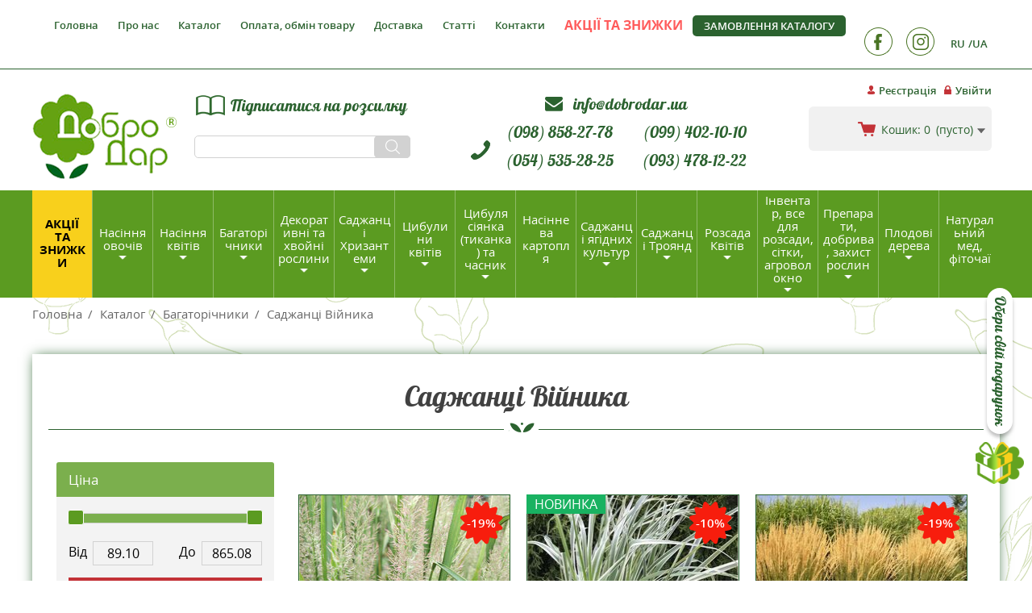

--- FILE ---
content_type: text/html; charset=UTF-8
request_url: https://dobrodar.ua/catalog/bagatorichniki-korenevishcha/sadzhanc-vynika
body_size: 37896
content:

<!DOCTYPE html>
<html lang="uk-UA" dir="ltr">
<head>
    




            <!-- NEW TAG MANAGER -->
        <script async src="https://www.googletagmanager.com/gtag/js?id=AW-692738981"></script>

        <!-- NEW TAG MANAGER END -->
        <script>
            window.dataLayer = window.dataLayer || [];
            function gtag(){dataLayer.push(arguments);}
            gtag('js', new Date());

            gtag('config', 'AW-692738981');
        </script>

        <meta name="google-site-verification" class="google-site-verification" content="CMdgr4m7RUSpQJ60L_UdHjEhbVJBMBNk5Jt0uY6NVsg" />

        <script>(function(w,d,s,l,i){w[l]=w[l]||[];w[l].push({'gtm.start':
                new Date().getTime(),event:'gtm.js'});var f=d.getElementsByTagName(s)[0],
                j=d.createElement(s),dl=l!='dataLayer'?'&l='+l:'';j.async=true;j.src=
                'https://www.googletagmanager.com/gtm.js?id='+i+dl;f.parentNode.insertBefore(j,f);
            })(window,document,'script','dataLayer','GTM-MNR46GV');</script>

        <!-- TikTok Pixel Code Start -->
        <script>
            !function (w, d, t) {
                w.TiktokAnalyticsObject=t;var ttq=w[t]=w[t]||[];ttq.methods=["page","track","identify","instances","debug","on","off","once","ready","alias","group","enableCookie","disableCookie","holdConsent","revokeConsent","grantConsent"],ttq.setAndDefer=function(t,e){t[e]=function(){t.push([e].concat(Array.prototype.slice.call(arguments,0)))}};for(var i=0;i<ttq.methods.length;i++)ttq.setAndDefer(ttq,ttq.methods[i]);ttq.instance=function(t){for(
                    var e=ttq._i[t]||[],n=0;n<ttq.methods.length;n++)ttq.setAndDefer(e,ttq.methods[n]);return e},ttq.load=function(e,n){var r="https://analytics.tiktok.com/i18n/pixel/events.js",o=n&&n.partner;ttq._i=ttq._i||{},ttq._i[e]=[],ttq._i[e]._u=r,ttq._t=ttq._t||{},ttq._t[e]=+new Date,ttq._o=ttq._o||{},ttq._o[e]=n||{};n=document.createElement("script")
                ;n.type="text/javascript",n.async=!0,n.src=r+"?sdkid="+e+"&lib="+t;e=document.getElementsByTagName("script")[0];e.parentNode.insertBefore(n,e)};


                ttq.load('D1F3FU3C77U0EA7UKD4G');
                ttq.page();
            }(window, document, 'ttq');
        </script>
        <!-- TikTok Pixel Code End -->

    
    <meta charset="UTF-8">
    <meta http-equiv="X-UA-Compatible" content="IE=edge">
    <meta name="viewport" content="width=device-width, initial-scale=1">

    <meta name="thumbnail" content="https://www.dobrodar.ua/public/images/logo.png" />

    <meta name="csrf-param" content="_csrf-frontend">
<meta name="csrf-token" content="q0HFukUuyXcl0qOkKXsq6xTX4n7XUFD3wHCVHhoPwX_vMp39AUa7BBWC9cUfF1-CLb2DFbs7AraHG9RNak6sFw==">
    <title>Саджанці Війника Купити Багаторічники Dobrodar</title>



    <link rel="preload" href="/public/css/LobsterRegular/LobsterRegular.woff" as="font" type="font/woff" crossorigin>
    <link rel="preload" href="/public/css/opensans/opensanssemibold.woff" as="font" type="font/woff" crossorigin>
    <link rel="preload" href="/public/css/opensans/opensans.woff" as="font" type="font/woff" crossorigin>
    <link rel="preload" href="/public/css/font-awesome-4.7.0/fonts/fontawesome-webfont.woff?v=4.7.0" as="font" type="font/woff" crossorigin>
    <link rel="preload" href="/public/css/opensans/opensansbold.woff" as="font" type="font/woff" crossorigin>

    <meta name="description" content="Саджанці Війника  Багаторічники купити в інтернет-магазині Добродар. Доступна ціна, висока якість, доставка по Києву та Україні">
<meta property="og:type" content="article">
<meta property="og:url" content="https://dobrodar.ua/catalog/bagatorichniki-korenevishcha/sadzhanc-vynika">
<meta property="og:title" content="Саджанці Війника Купити Багаторічники Dobrodar">
<meta property="og:description" content="Саджанці Війника  Багаторічники купити в інтернет-магазині Добродар. Доступна ціна, висока якість, доставка по Києву та Україні">
<meta property="og:image" content="https://dobrodar.ua/uploads/cache/Categories/Category_secondary_image_1437/813522_w110_h60.jpg">
<meta property="og:image:width" content="110">
<meta property="og:image:height" content="60">
<meta property="fb:app_id" content="230735587388460">
<link href="https://dobrodar.ua/uploads/cache/Categories/Category_secondary_image_1437/813522_w110_h60.jpg" rel="image_src">
<link href="https://dobrodar.ua/catalog/bagatorichniki-korenevishcha/sadzhanc-vynika" rel="canonical">
<link href="/public/bootstrap/css/bootstrap.min.css" rel="stylesheet">
<link href="/public/bootstrap/css/bootstrap-theme.min.css" rel="stylesheet">
<link href="/assets/e622cef9/themes/smoothness/jquery-ui.css" rel="stylesheet">
<link href="/public/slick/slick.css?ver=1.4.0" rel="stylesheet">
<link href="/public/slick/slick-theme.css?ver=1.4.0" rel="stylesheet">
<link href="/public/jqueryUi/jquery-ui.min.css?ver=1.4.0" rel="stylesheet">
<link href="/public/css/font-awesome-4.7.0/css/font-awesome.min.css?ver=1.4.0" rel="stylesheet">
<link href="/public/css/main.css?ver=1.4.0" rel="stylesheet">
<link href="/public/fancybox/jquery.fancybox.css?ver=1.4.0" rel="stylesheet">
<link href="/public/css/adaptive.css?ver=1.4.0" rel="stylesheet">
<script>var inputmask_cd395fd8 = {"mask":"+38 (999) 999-99-99"};</script></head>
<body>
<!-- Google Tag Manager (noscript) -->
<noscript><iframe src="https://www.googletagmanager.com/ns.html?id=GTM-MNR46GV"
                  height="0" width="0" style="display:none;visibility:hidden"></iframe></noscript>
<!-- End Google Tag Manager (noscript) -->

    
<a href="/promo" class="btn-gift">
    <img src="/public/images/gift.png" alt="">
    <span>Обери свій подарунок</span>
</a>

<button class="to-top"></button>

<div class="wrapper-main clear-after">
    <div class="header-wrapper clear-after">
        <header class="header">
    <div class="header-top-container">
        <div class="container header-top-container-inner   clear-after">
            <button class="show-horisontal-menu-mobile"></button>
<button class="show-horisontal-menu-mobile-catalog"></button>

<ul class="without-dotted clear-after horizontal-menu main-menu without-dotted">
    <li class="close-menu-btn-cont">
        <button class="close-horisontal-menu close-mobile-menu-mobile">
            <i></i><i></i><i></i>
        </button>
    </li>
    <li class="horisontal-languages-list">
        <div class="registration-right-block">
    <ul class="lang-list without-dotted">
                    <li>
                <a class="lang-btn" href="/ru/catalog/mnogoletniki-kornevishcha/sazhency-veynika">RU</a>            </li>
                    <li>
                <a class="lang-btn act" href="/catalog/bagatorichniki-korenevishcha/sadzhanc-vynika">UA</a>            </li>
            </ul>
</div>    </li>

            <li><a href="/">Головна</a></li>
            <li><a href="/about">Про нас</a></li>
            <li><a href="/catalog">Каталог</a></li>
            <li><a href="/oplata-dostavka-usloviya--vozvrata">Оплата, обмін товару</a></li>
            <li><a href="/dostavka">Доставка</a></li>
            <li><a href="/articles">Статті</a></li>
            <li><a href="/kontakti">Контакти</a></li>
            <li><a href="/promo"><span style="color: #ff5b5b;  font-weight: bold;">АКЦІЇ ТА ЗНИЖКИ</span> </a></li>
    </ul>

            <a class="electronic-catalog-header-link" href="/zakaz-kataloga">Замовлення каталогу</a>
            <div class="right right-top-header clear-after">
                <div class="hidden-xs">
                    <div class="registration-right-block">
    <ul class="lang-list without-dotted">
                    <li>
                <a class="lang-btn" href="/ru/catalog/mnogoletniki-kornevishcha/sazhency-veynika">RU</a>            </li>
                    <li>
                <a class="lang-btn act" href="/catalog/bagatorichniki-korenevishcha/sadzhanc-vynika">UA</a>            </li>
            </ul>
</div>                </div>

                
<ul class="soc-list without-dotted">

    
        <li>
            
                <a target="_blank" rel="nofollow"  href="https://www.facebook.com/people/Dobrodarua/61551441893486/" ><img src="/uploads/cache/Socials/Social_primary_image_3/77231f_w35_h35.png" alt="" title="Facebook"></a>
                    </li>
    
        <li>
            
                <a target="_blank" rel="nofollow"  href="https://www.instagram.com/dobrodar.ua/" ><img src="/uploads/cache/Socials/Social_primary_image_4/60fa20_w35_h35.png" alt="" title="Instagram"></a>
                    </li>
    </ul>
            </div>

            <div class="curt-auth-container">
                <ul class="login-block without-dotted">
            <li>
            <a class="register-link header-decoration-item" href="/user/account/signup">Реєстрація</a>        </li>
        <li>
            <a class="enter-link header-decoration-item" href="/user/account/login">Увійти</a>        </li>
    </ul>                <div id="cart-mini" data-url="/cart/mini">
                    
<div class="curt-cont-header vermid">
    <a  href="/cart" class="curt-cont-header-link vermid-inner">
        <span class="curt-text-hide-on-mobile">Кошик:</span>
        <span class="counter">0</span>


        <span class="curt-text-hide-on-mobile">
                            (пусто)                    </span>
    </a>

    </div>                </div>
            </div>
        </div>
    </div>
    <div class="header-center-container container">

                    <a class="logo" href="/">
                <img src="/public/images/logo.png" alt="Добродар продаж насіння">            </a>
        
        <div class="header-center-inner">
            <div class="col-md-6 col-sm-8 dispatch-link-cont">
                <a class="dispatch-link order-catalog-btn">Підписатися на розсилку</a>                <form class="form-stylesheet search-form"  action="/search">
                    <input type="text" class="search-form-input" name="q">                    <button type="submit" class="search-header-btn"></button>                </form>
            </div>
            <div class="col-md-8 col-sm-9 phone-calback-cont ">

                <div class="email-container">
                    <p class="email-item">
                        <i class="fa fa-envelope" aria-hidden="true"></i>
                        <a class="email-link" href="mailto:info@dobrodar.ua">
                            info@dobrodar.ua                        </a>
                    </p>
                </div>

                <ul class="phone-container without-dotted clear-after" >
                    <li class="telephone-item" > <a href="tel:+38 (098) 858-27-78 ">(098) 858-27-78</a></li>
                    <li class="telephone-item" > <a href="tel:+38 (099) 402-10-10">(099) 402-10-10</a></li>
                    <li class="telephone-item" > <a href="tel:+38 (054) 535-28-25">(054) 535-28-25</a></li>
                    <li class="telephone-item" > <a href="tel:+38 (093) 478-12-22">(093) 478-12-22</a></li>
                </ul>
                <a class="callback-header-btn">Замовити дзвінок</a>            </div>


        </div>
    </div>
    
<nav class="catalog-menu-cont">
    <button class="close-mobile-menu-catalog close-mobile-menu-mobile">
        <i></i><i></i><i></i>
    </button>
    <ul class="without-dotted catalog-menu">
        <li class="promotions">
            <a href="/promo">Акції та знижки</a>        </li>
        
            <li class="with-subcategories" data-submenu="submenu-666">
                <a href="/catalog/nasinnya-ovochiv">Насіння овочів</a>                                    <div class="catalog-menu-sublist-wrap">
                        <div class="catalog-menu-sublist submenu-666">
                            <button type="button" class="close-menu-desctop">×</button>
                            <div class="container catalog-menu-sublist-inner">
                                <div class="menu-cat-name-cont clear-after">
                                    <div class="menu-cat-img"><img src="/uploads/cache/Categories/Category_secondary_image_666/a33b20_w110_h60.jpg" alt="Насіння овочівкупити"></div>
                                    Насіння овочів                                </div>

                                <ul class="menu-cat-list-cont without-dotted">
                                                                            <li>
                                            <a href="/catalog/nasinnya-ovochiv/siderati">                                                                                                <span class="horizontal-menu-image-container"><img class="category-img vermid-inner lazy-load-categories" src="[data-uri]" data-original="/uploads/cache/Categories/Category_primary_image_1250/f2b7ec_w160_h160.jpg" alt="Сидерати"></span>
                                                                                                <span class="horizontal-category-name">Сидерати</span>
                                            </a>                                        </li>
                                                                            <li>
                                            <a href="/catalog/nasinnya-ovochiv/baklazhan">                                                                                                <span class="horizontal-menu-image-container"><img class="category-img vermid-inner lazy-load-categories" src="[data-uri]" data-original="/uploads/cache/Categories/Category_primary_image_436/34c96e_w160_h160.png" alt="Баклажан"></span>
                                                                                                <span class="horizontal-category-name">Баклажан</span>
                                            </a>                                        </li>
                                                                            <li>
                                            <a href="/catalog/nasinnya-ovochiv/ogirki">                                                                                                <span class="horizontal-menu-image-container"><img class="category-img vermid-inner lazy-load-categories" src="[data-uri]" data-original="/uploads/cache/Categories/Category_primary_image_447/b2f53b_w160_h160.png" alt="Огірки"></span>
                                                                                                <span class="horizontal-category-name">Огірки</span>
                                            </a>                                        </li>
                                                                            <li>
                                            <a href="/catalog/nasinnya-ovochiv/ovochi-20">                                                                                                <span class="horizontal-menu-image-container"><img class="category-img vermid-inner lazy-load-categories" src="[data-uri]" data-original="/uploads/cache/Categories/Category_primary_image_523/a38851_w160_h160.jpg" alt="Набори овочів та квітів "ДоброДарчик""></span>
                                                                                                <span class="horizontal-category-name">Набори овочів та квітів "ДоброДарчик"</span>
                                            </a>                                        </li>
                                                                            <li>
                                            <a href="/catalog/nasinnya-ovochiv/perets">                                                                                                <span class="horizontal-menu-image-container"><img class="category-img vermid-inner lazy-load-categories" src="[data-uri]" data-original="/uploads/cache/Categories/Category_primary_image_448/3ec1dc_w160_h160.png" alt="Перець"></span>
                                                                                                <span class="horizontal-category-name">Перець</span>
                                            </a>                                        </li>
                                                                            <li>
                                            <a href="/catalog/nasinnya-ovochiv/bobi">                                                                                                <span class="horizontal-menu-image-container"><img class="category-img vermid-inner lazy-load-categories" src="[data-uri]" data-original="/uploads/cache/Categories/Category_primary_image_556/0bcde9_w160_h160.png" alt="Боби"></span>
                                                                                                <span class="horizontal-category-name">Боби</span>
                                            </a>                                        </li>
                                                                            <li>
                                            <a href="/catalog/nasinnya-ovochiv/buryak-stoloviy">                                                                                                <span class="horizontal-menu-image-container"><img class="category-img vermid-inner lazy-load-categories" src="[data-uri]" data-original="/uploads/cache/Categories/Category_primary_image_439/e2a1db_w160_h160.jpg" alt="Буряк"></span>
                                                                                                <span class="horizontal-category-name">Буряк</span>
                                            </a>                                        </li>
                                                                            <li>
                                            <a href="/catalog/nasinnya-ovochiv/garbuzi-patison">                                                                                                <span class="horizontal-menu-image-container"><img class="category-img vermid-inner lazy-load-categories" src="[data-uri]" data-original="/uploads/cache/Categories/Category_primary_image_440/4871db_w160_h160.png" alt="Гарбуз"></span>
                                                                                                <span class="horizontal-category-name">Гарбуз</span>
                                            </a>                                        </li>
                                                                            <li>
                                            <a href="/catalog/nasinnya-ovochiv/dini">                                                                                                <span class="horizontal-menu-image-container"><img class="category-img vermid-inner lazy-load-categories" src="[data-uri]" data-original="/uploads/cache/Categories/Category_primary_image_430/2ca737_w160_h160.jpg" alt="Дині"></span>
                                                                                                <span class="horizontal-category-name">Дині</span>
                                            </a>                                        </li>
                                                                            <li>
                                            <a href="/catalog/nasinnya-ovochiv/goroh">                                                                                                <span class="horizontal-menu-image-container"><img class="category-img vermid-inner lazy-load-categories" src="[data-uri]" data-original="/uploads/cache/Categories/Category_primary_image_462/41e582_w160_h160.png" alt="Горох"></span>
                                                                                                <span class="horizontal-category-name">Горох</span>
                                            </a>                                        </li>
                                                                            <li>
                                            <a href="/catalog/nasinnya-ovochiv/patisoni">                                                                                                <span class="horizontal-menu-image-container"><img class="category-img vermid-inner lazy-load-categories" src="[data-uri]" data-original="/uploads/cache/Categories/Category_primary_image_468/d3697c_w160_h160.png" alt="Патісон"></span>
                                                                                                <span class="horizontal-category-name">Патісон</span>
                                            </a>                                        </li>
                                                                            <li>
                                            <a href="/catalog/nasinnya-ovochiv/krip-pasternak-petrushka-pryanoshchi-shpinat-shchavel">                                                                                                <span class="horizontal-menu-image-container"><img class="category-img vermid-inner lazy-load-categories" src="[data-uri]" data-original="/uploads/cache/Categories/Category_primary_image_444/407171_w160_h160.png" alt="Насіння Пряноароматичних рослин"></span>
                                                                                                <span class="horizontal-category-name">Насіння Пряноароматичних рослин</span>
                                            </a>                                        </li>
                                                                            <li>
                                            <a href="/catalog/nasinnya-ovochiv/tomati-nizkorosli">                                                                                                <span class="horizontal-menu-image-container"><img class="category-img vermid-inner lazy-load-categories" src="[data-uri]" data-original="/uploads/cache/Categories/Category_primary_image_455/42b41a_w160_h160.png" alt="Томати низькорослі"></span>
                                                                                                <span class="horizontal-category-name">Томати низькорослі</span>
                                            </a>                                        </li>
                                                                            <li>
                                            <a href="/catalog/nasinnya-ovochiv/kabachok">                                                                                                <span class="horizontal-menu-image-container"><img class="category-img vermid-inner lazy-load-categories" src="[data-uri]" data-original="/uploads/cache/Categories/Category_primary_image_431/f3af59_w160_h160.png" alt="Кабачок"></span>
                                                                                                <span class="horizontal-category-name">Кабачок</span>
                                            </a>                                        </li>
                                                                            <li>
                                            <a href="/catalog/nasinnya-ovochiv/kavun">                                                                                                <span class="horizontal-menu-image-container"><img class="category-img vermid-inner lazy-load-categories" src="[data-uri]" data-original="/uploads/cache/Categories/Category_primary_image_432/5fd735_w160_h160.jpg" alt="Кавун"></span>
                                                                                                <span class="horizontal-category-name">Кавун</span>
                                            </a>                                        </li>
                                                                            <li>
                                            <a href="/catalog/nasinnya-ovochiv/kapusta-piznya">                                                                                                <span class="horizontal-menu-image-container"><img class="category-img vermid-inner lazy-load-categories" src="[data-uri]" data-original="/uploads/cache/Categories/Category_primary_image_441/44cd54_w160_h160.png" alt="Капуста пізня"></span>
                                                                                                <span class="horizontal-category-name">Капуста пізня</span>
                                            </a>                                        </li>
                                                                            <li>
                                            <a href="/catalog/nasinnya-ovochiv/kapusta-rannya">                                                                                                <span class="horizontal-menu-image-container"><img class="category-img vermid-inner lazy-load-categories" src="[data-uri]" data-original="/uploads/cache/Categories/Category_primary_image_433/e5607d_w160_h160.png" alt="Капуста рання"></span>
                                                                                                <span class="horizontal-category-name">Капуста рання</span>
                                            </a>                                        </li>
                                                                            <li>
                                            <a href="/catalog/nasinnya-ovochiv/kapusta-serednostigla">                                                                                                <span class="horizontal-menu-image-container"><img class="category-img vermid-inner lazy-load-categories" src="[data-uri]" data-original="/uploads/cache/Categories/Category_primary_image_1132/4109ca_w160_h160.jpg" alt="Капуста Середньостигла"></span>
                                                                                                <span class="horizontal-category-name">Капуста Середньостигла</span>
                                            </a>                                        </li>
                                                                            <li>
                                            <a href="/catalog/nasinnya-ovochiv/kapusta-brokoli">                                                                                                <span class="horizontal-menu-image-container"><img class="category-img vermid-inner lazy-load-categories" src="[data-uri]" data-original="/uploads/cache/Categories/Category_primary_image_909/536fc2_w160_h160.jpg" alt="Капуста Броколі"></span>
                                                                                                <span class="horizontal-category-name">Капуста Броколі</span>
                                            </a>                                        </li>
                                                                            <li>
                                            <a href="/catalog/nasinnya-ovochiv/kapusta-kolrabi">                                                                                                <span class="horizontal-menu-image-container"><img class="category-img vermid-inner lazy-load-categories" src="[data-uri]" data-original="/uploads/cache/Categories/Category_primary_image_911/e04d01_w160_h160.jpg" alt="Капуста Кольрабі"></span>
                                                                                                <span class="horizontal-category-name">Капуста Кольрабі</span>
                                            </a>                                        </li>
                                                                            <li>
                                            <a href="/catalog/nasinnya-ovochiv/kapusta-listova">                                                                                                <span class="horizontal-menu-image-container"><img class="category-img vermid-inner lazy-load-categories" src="[data-uri]" data-original="/uploads/cache/Categories/Category_primary_image_912/25fddc_w160_h160.jpg" alt="Капуста Листова (Кале)"></span>
                                                                                                <span class="horizontal-category-name">Капуста Листова (Кале)</span>
                                            </a>                                        </li>
                                                                            <li>
                                            <a href="/catalog/nasinnya-ovochiv/kapusta-pak-choy">                                                                                                <span class="horizontal-menu-image-container"><img class="category-img vermid-inner lazy-load-categories" src="[data-uri]" data-original="/uploads/cache/Categories/Category_primary_image_1033/ed975c_w160_h160.jpg" alt="Капуста Пак чой"></span>
                                                                                                <span class="horizontal-category-name">Капуста Пак чой</span>
                                            </a>                                        </li>
                                                                            <li>
                                            <a href="/catalog/nasinnya-ovochiv/nasnnya-kapusti-listovo-tat-soy">                                                                                                <span class="horizontal-menu-image-container"><img class="category-img vermid-inner lazy-load-categories" src="[data-uri]" data-original="/uploads/cache/Categories/Category_primary_image_1558/3dfff0_w160_h160.jpg" alt="Насіння капусти листової Тат Сой"></span>
                                                                                                <span class="horizontal-category-name">Насіння капусти листової Тат Сой</span>
                                            </a>                                        </li>
                                                                            <li>
                                            <a href="/catalog/nasinnya-ovochiv/kapusta-pekinska">                                                                                                <span class="horizontal-menu-image-container"><img class="category-img vermid-inner lazy-load-categories" src="[data-uri]" data-original="/uploads/cache/Categories/Category_primary_image_940/36fb64_w160_h160.jpg" alt="Капуста Пекінська"></span>
                                                                                                <span class="horizontal-category-name">Капуста Пекінська</span>
                                            </a>                                        </li>
                                                                            <li>
                                            <a href="/catalog/nasinnya-ovochiv/kapusta-savoyska">                                                                                                <span class="horizontal-menu-image-container"><img class="category-img vermid-inner lazy-load-categories" src="[data-uri]" data-original="/uploads/cache/Categories/Category_primary_image_941/831661_w160_h160.jpg" alt="Капуста Савойська"></span>
                                                                                                <span class="horizontal-category-name">Капуста Савойська</span>
                                            </a>                                        </li>
                                                                            <li>
                                            <a href="/catalog/nasinnya-ovochiv/kapusta-bryuselska">                                                                                                <span class="horizontal-menu-image-container"><img class="category-img vermid-inner lazy-load-categories" src="[data-uri]" data-original="/uploads/cache/Categories/Category_primary_image_910/fdb2c8_w160_h160.jpg" alt="Капуста Брюссельська"></span>
                                                                                                <span class="horizontal-category-name">Капуста Брюссельська</span>
                                            </a>                                        </li>
                                                                            <li>
                                            <a href="/catalog/nasinnya-ovochiv/kapusta-tsvitna">                                                                                                <span class="horizontal-menu-image-container"><img class="category-img vermid-inner lazy-load-categories" src="[data-uri]" data-original="/uploads/cache/Categories/Category_primary_image_915/5edf28_w160_h160.jpg" alt="Капуста Цвітна"></span>
                                                                                                <span class="horizontal-category-name">Капуста Цвітна</span>
                                            </a>                                        </li>
                                                                            <li>
                                            <a href="/catalog/nasinnya-ovochiv/kapusta-komacuna">                                                                                                <span class="horizontal-menu-image-container"><img class="category-img vermid-inner lazy-load-categories" src="[data-uri]" data-original="/uploads/cache/Categories/Category_primary_image_1557/f00e4c_w160_h160.jpg" alt="Капуста Комацуна"></span>
                                                                                                <span class="horizontal-category-name">Капуста Комацуна</span>
                                            </a>                                        </li>
                                                                            <li>
                                            <a href="/catalog/nasinnya-ovochiv/kapusta-chervonogolova">                                                                                                <span class="horizontal-menu-image-container"><img class="category-img vermid-inner lazy-load-categories" src="[data-uri]" data-original="/uploads/cache/Categories/Category_primary_image_942/00be2b_w160_h160.jpg" alt="Капуста Червоноголова"></span>
                                                                                                <span class="horizontal-category-name">Капуста Червоноголова</span>
                                            </a>                                        </li>
                                                                            <li>
                                            <a href="/catalog/nasinnya-ovochiv/nasnnya-yaponsko-kapusti">                                                                                                <span class="horizontal-menu-image-container"><img class="category-img vermid-inner lazy-load-categories" src="[data-uri]" data-original="/uploads/cache/Categories/Category_primary_image_1474/23f767_w160_h160.jpg" alt="Насіння Японської капусти"></span>
                                                                                                <span class="horizontal-category-name">Насіння Японської капусти</span>
                                            </a>                                        </li>
                                                                            <li>
                                            <a href="/catalog/nasinnya-ovochiv/kvasolya-na-suhe-zerno">                                                                                                <span class="horizontal-menu-image-container"><img class="category-img vermid-inner lazy-load-categories" src="[data-uri]" data-original="/uploads/cache/Categories/Category_primary_image_463/2895f2_w160_h160.png" alt="Квасоля на сухе зерно"></span>
                                                                                                <span class="horizontal-category-name">Квасоля на сухе зерно</span>
                                            </a>                                        </li>
                                                                            <li>
                                            <a href="/catalog/nasinnya-ovochiv/kvasolya-kitayska-vgna">                                                                                                <span class="horizontal-menu-image-container"><img class="category-img vermid-inner lazy-load-categories" src="[data-uri]" data-original="/uploads/cache/Categories/Category_primary_image_1125/35c491_w160_h160.jpg" alt="Квасоля китайська Вігна"></span>
                                                                                                <span class="horizontal-category-name">Квасоля китайська Вігна</span>
                                            </a>                                        </li>
                                                                            <li>
                                            <a href="/catalog/nasinnya-ovochiv/kvasolya-sparzheva">                                                                                                <span class="horizontal-menu-image-container"><img class="category-img vermid-inner lazy-load-categories" src="[data-uri]" data-original="/uploads/cache/Categories/Category_primary_image_435/6f8362_w160_h160.jpg" alt="Квасоля спаржева"></span>
                                                                                                <span class="horizontal-category-name">Квасоля спаржева</span>
                                            </a>                                        </li>
                                                                            <li>
                                            <a href="/catalog/nasinnya-ovochiv/krip">                                                                                                <span class="horizontal-menu-image-container"><img class="category-img vermid-inner lazy-load-categories" src="[data-uri]" data-original="/uploads/cache/Categories/Category_primary_image_464/7dd289_w160_h160.png" alt="Кріп"></span>
                                                                                                <span class="horizontal-category-name">Кріп</span>
                                            </a>                                        </li>
                                                                            <li>
                                            <a href="/catalog/nasinnya-ovochiv/kukurudza">                                                                                                <span class="horizontal-menu-image-container"><img class="category-img vermid-inner lazy-load-categories" src="[data-uri]" data-original="/uploads/cache/Categories/Category_primary_image_445/af85b2_w160_h160.png" alt="Кукурудза"></span>
                                                                                                <span class="horizontal-category-name">Кукурудза</span>
                                            </a>                                        </li>
                                                                            <li>
                                            <a href="/catalog/nasinnya-ovochiv/tomati-visokorosli">                                                                                                <span class="horizontal-menu-image-container"><img class="category-img vermid-inner lazy-load-categories" src="[data-uri]" data-original="/uploads/cache/Categories/Category_primary_image_453/cf10da_w160_h160.jpg" alt="Томати високорослі"></span>
                                                                                                <span class="horizontal-category-name">Томати високорослі</span>
                                            </a>                                        </li>
                                                                            <li>
                                            <a href="/catalog/nasinnya-ovochiv/nasnnya-bazilku">                                                                                                <span class="horizontal-menu-image-container"><img class="category-img vermid-inner lazy-load-categories" src="[data-uri]" data-original="/uploads/cache/Categories/Category_primary_image_1387/c18640_w160_h160.jpeg" alt="Насіння Базиліку"></span>
                                                                                                <span class="horizontal-category-name">Насіння Базиліку</span>
                                            </a>                                        </li>
                                                                            <li>
                                            <a href="/catalog/nasinnya-ovochiv/likarski-roslini">                                                                                                <span class="horizontal-menu-image-container"><img class="category-img vermid-inner lazy-load-categories" src="[data-uri]" data-original="/uploads/cache/Categories/Category_primary_image_465/0e9be8_w160_h160.png" alt="Лікарські рослини"></span>
                                                                                                <span class="horizontal-category-name">Лікарські рослини</span>
                                            </a>                                        </li>
                                                                            <li>
                                            <a href="/catalog/nasinnya-ovochiv/salat-suntsya">                                                                                                <span class="horizontal-menu-image-container"><img class="category-img vermid-inner lazy-load-categories" src="[data-uri]" data-original="/uploads/cache/Categories/Category_primary_image_451/a5f4f3_w160_h160.png" alt="Салат"></span>
                                                                                                <span class="horizontal-category-name">Салат</span>
                                            </a>                                        </li>
                                                                            <li>
                                            <a href="/catalog/nasinnya-ovochiv/tomati-kolektsiyni">                                                                                                <span class="horizontal-menu-image-container"><img class="category-img vermid-inner lazy-load-categories" src="[data-uri]" data-original="/uploads/cache/Categories/Category_primary_image_454/950985_w160_h160.png" alt="Томати колекційні"></span>
                                                                                                <span class="horizontal-category-name">Томати колекційні</span>
                                            </a>                                        </li>
                                                                            <li>
                                            <a href="/catalog/nasinnya-ovochiv/morkva">                                                                                                <span class="horizontal-menu-image-container"><img class="category-img vermid-inner lazy-load-categories" src="[data-uri]" data-original="/uploads/cache/Categories/Category_primary_image_446/34c167_w160_h160.jpg" alt="Морква"></span>
                                                                                                <span class="horizontal-category-name">Морква</span>
                                            </a>                                        </li>
                                                                            <li>
                                            <a href="/catalog/nasinnya-ovochiv/pasternak">                                                                                                <span class="horizontal-menu-image-container"><img class="category-img vermid-inner lazy-load-categories" src="[data-uri]" data-original="/uploads/cache/Categories/Category_primary_image_467/081425_w160_h160.png" alt="Пастернак"></span>
                                                                                                <span class="horizontal-category-name">Пастернак</span>
                                            </a>                                        </li>
                                                                            <li>
                                            <a href="/catalog/nasinnya-ovochiv/nasnnya-lagenar">                                                                                                <span class="horizontal-menu-image-container"><img class="category-img vermid-inner lazy-load-categories" src="[data-uri]" data-original="/uploads/cache/Categories/Category_primary_image_1382/dd3ab8_w160_h160.jpg" alt="Насіння Лагенарії"></span>
                                                                                                <span class="horizontal-category-name">Насіння Лагенарії</span>
                                            </a>                                        </li>
                                                                            <li>
                                            <a href="/catalog/nasinnya-ovochiv/petrushka">                                                                                                <span class="horizontal-menu-image-container"><img class="category-img vermid-inner lazy-load-categories" src="[data-uri]" data-original="/uploads/cache/Categories/Category_primary_image_469/ea5af8_w160_h160.png" alt="Петрушка"></span>
                                                                                                <span class="horizontal-category-name">Петрушка</span>
                                            </a>                                        </li>
                                                                            <li>
                                            <a href="/catalog/nasinnya-ovochiv/redis-redka">                                                                                                <span class="horizontal-menu-image-container"><img class="category-img vermid-inner lazy-load-categories" src="[data-uri]" data-original="/uploads/cache/Categories/Category_primary_image_449/98dc75_w160_h160.jpg" alt="Редис"></span>
                                                                                                <span class="horizontal-category-name">Редис</span>
                                            </a>                                        </li>
                                                                            <li>
                                            <a href="/catalog/nasinnya-ovochiv/nasnnya-rpi">                                                                                                <span class="horizontal-menu-image-container"><img class="category-img vermid-inner lazy-load-categories" src="[data-uri]" data-original="/uploads/cache/Categories/Category_primary_image_1304/ef8f53_w160_h160.jpg" alt="Насіння Ріпи"></span>
                                                                                                <span class="horizontal-category-name">Насіння Ріпи</span>
                                            </a>                                        </li>
                                                                            <li>
                                            <a href="/catalog/nasinnya-ovochiv/redka">                                                                                                <span class="horizontal-menu-image-container"><img class="category-img vermid-inner lazy-load-categories" src="[data-uri]" data-original="/uploads/cache/Categories/Category_primary_image_475/91d9af_w160_h160.png" alt="Редька"></span>
                                                                                                <span class="horizontal-category-name">Редька</span>
                                            </a>                                        </li>
                                                                            <li>
                                            <a href="/catalog/nasinnya-ovochiv/nasnnya-bam">                                                                                                <span class="horizontal-menu-image-container"><img class="category-img vermid-inner lazy-load-categories" src="[data-uri]" data-original="/uploads/cache/Categories/Category_primary_image_1386/b9958c_w160_h160.jpg" alt="Насіння Бамії"></span>
                                                                                                <span class="horizontal-category-name">Насіння Бамії</span>
                                            </a>                                        </li>
                                                                            <li>
                                            <a href="/catalog/nasinnya-ovochiv/ridkisni-kulturi-likarski-roslini">                                                                                                <span class="horizontal-menu-image-container"><img class="category-img vermid-inner lazy-load-categories" src="[data-uri]" data-original="/uploads/cache/Categories/Category_primary_image_450/5d0368_w160_h160.png" alt="Рідкісні культури"></span>
                                                                                                <span class="horizontal-category-name">Рідкісні культури</span>
                                            </a>                                        </li>
                                                                            <li>
                                            <a href="/catalog/nasinnya-ovochiv/shpinat">                                                                                                <span class="horizontal-menu-image-container"><img class="category-img vermid-inner lazy-load-categories" src="[data-uri]" data-original="/uploads/cache/Categories/Category_primary_image_557/cac59f_w160_h160.png" alt="Шпинат"></span>
                                                                                                <span class="horizontal-category-name">Шпинат</span>
                                            </a>                                        </li>
                                                                            <li>
                                            <a href="/catalog/nasinnya-ovochiv/shchavel">                                                                                                <span class="horizontal-menu-image-container"><img class="category-img vermid-inner lazy-load-categories" src="[data-uri]" data-original="/uploads/cache/Categories/Category_primary_image_558/23ebf7_w160_h160.png" alt="Щавель"></span>
                                                                                                <span class="horizontal-category-name">Щавель</span>
                                            </a>                                        </li>
                                                                            <li>
                                            <a href="/catalog/nasinnya-ovochiv/sparzha">                                                                                                <span class="horizontal-menu-image-container"><img class="category-img vermid-inner lazy-load-categories" src="[data-uri]" data-original="/uploads/cache/Categories/Category_primary_image_1127/923d7b_w160_h160.jpg" alt="Насіння Спаржі"></span>
                                                                                                <span class="horizontal-category-name">Насіння Спаржі</span>
                                            </a>                                        </li>
                                                                            <li>
                                            <a href="/catalog/nasinnya-ovochiv/nasnnya-pasiflori">                                                                                                <span class="horizontal-menu-image-container"><img class="category-img vermid-inner lazy-load-categories" src="[data-uri]" data-original="/uploads/cache/Categories/Category_primary_image_1385/d512ba_w160_h160.jpeg" alt="Насіння Пасифлори"></span>
                                                                                                <span class="horizontal-category-name">Насіння Пасифлори</span>
                                            </a>                                        </li>
                                                                            <li>
                                            <a href="/catalog/nasinnya-ovochiv/nasnnya-nuta">                                                                                                <span class="horizontal-menu-image-container"><img class="category-img vermid-inner lazy-load-categories" src="[data-uri]" data-original="/uploads/cache/Categories/Category_primary_image_1479/d8492f_w160_h160.jpg" alt="Насіння Нута"></span>
                                                                                                <span class="horizontal-category-name">Насіння Нута</span>
                                            </a>                                        </li>
                                                                            <li>
                                            <a href="/catalog/nasinnya-ovochiv/nasnnya-tyutyunu">                                                                                                <span class="horizontal-menu-image-container"><img class="category-img vermid-inner lazy-load-categories" src="[data-uri]" data-original="/uploads/cache/Categories/Category_primary_image_1490/0943f0_w160_h160.jpg" alt="Насіння тютюну"></span>
                                                                                                <span class="horizontal-category-name">Насіння тютюну</span>
                                            </a>                                        </li>
                                                                            <li>
                                            <a href="/catalog/nasinnya-ovochiv/selera">                                                                                                <span class="horizontal-menu-image-container"><img class="category-img vermid-inner lazy-load-categories" src="[data-uri]" data-original="/uploads/cache/Categories/Category_primary_image_853/2becef_w160_h160.png" alt="Селера"></span>
                                                                                                <span class="horizontal-category-name">Селера</span>
                                            </a>                                        </li>
                                                                            <li>
                                            <a href="/catalog/nasinnya-ovochiv/sunitsya">                                                                                                <span class="horizontal-menu-image-container"><img class="category-img vermid-inner lazy-load-categories" src="[data-uri]" data-original="/uploads/cache/Categories/Category_primary_image_471/4d1afb_w160_h160.png" alt="Суниця"></span>
                                                                                                <span class="horizontal-category-name">Суниця</span>
                                            </a>                                        </li>
                                                                            <li>
                                            <a href="/catalog/nasinnya-ovochiv/nasnnya-artishoku">                                                                                                <span class="horizontal-menu-image-container"><img class="category-img vermid-inner lazy-load-categories" src="[data-uri]" data-original="/uploads/cache/Categories/Category_primary_image_1383/912293_w160_h160.jpg" alt="Насіння Артишоку"></span>
                                                                                                <span class="horizontal-category-name">Насіння Артишоку</span>
                                            </a>                                        </li>
                                                                            <li>
                                            <a href="/catalog/nasinnya-ovochiv/tsibulya">                                                                                                <span class="horizontal-menu-image-container"><img class="category-img vermid-inner lazy-load-categories" src="[data-uri]" data-original="/uploads/cache/Categories/Category_primary_image_459/de549c_w160_h160.png" alt="Цибуля"></span>
                                                                                                <span class="horizontal-category-name">Цибуля</span>
                                            </a>                                        </li>
                                                                            <li>
                                            <a href="/catalog/nasinnya-ovochiv/kormovi-kulturi">                                                                                                <span class="horizontal-menu-image-container"><img class="category-img vermid-inner lazy-load-categories" src="[data-uri]" data-original="/uploads/cache/Categories/Category_primary_image_808/130f38_w160_h160.png" alt="Кормові культури"></span>
                                                                                                <span class="horizontal-category-name">Кормові культури</span>
                                            </a>                                        </li>
                                                                            <li>
                                            <a href="/catalog/nasinnya-ovochiv/nasnnya-fzalsa">                                                                                                <span class="horizontal-menu-image-container"><img class="category-img vermid-inner lazy-load-categories" src="[data-uri]" data-original="/uploads/cache/Categories/Category_primary_image_1384/5a4561_w160_h160.jpg" alt="Насіння Фізаліса"></span>
                                                                                                <span class="horizontal-category-name">Насіння Фізаліса</span>
                                            </a>                                        </li>
                                                                            <li>
                                            <a href="/catalog/nasinnya-ovochiv/trava-dlya-gazonu">                                                                                                <span class="horizontal-menu-image-container"><img class="category-img vermid-inner lazy-load-categories" src="[data-uri]" data-original="/uploads/cache/Categories/Category_primary_image_809/e74862_w160_h160.png" alt="Трава для газону"></span>
                                                                                                <span class="horizontal-category-name">Трава для газону</span>
                                            </a>                                        </li>
                                                                            <li>
                                            <a href="/catalog/nasinnya-ovochiv/vagove-nasnnya">                                                                                                <span class="horizontal-menu-image-container"><img class="category-img vermid-inner lazy-load-categories" src="[data-uri]" data-original="/uploads/cache/Categories/Category_primary_image_1562/607dcd_w160_h160.jpg" alt="Вагове насіння овочів"></span>
                                                                                                <span class="horizontal-category-name">Вагове насіння овочів</span>
                                            </a>                                        </li>
                                                                            <li>
                                            <a href="/catalog/nasinnya-ovochiv/nasnnya-pdshchepi">                                                                                                <span class="horizontal-menu-image-container"><img class="category-img vermid-inner lazy-load-categories" src="[data-uri]" data-original="/uploads/cache/Categories/Category_primary_image_1664/e2212c_w160_h160.jpg" alt="Насіння Підщепи"></span>
                                                                                                <span class="horizontal-category-name">Насіння Підщепи</span>
                                            </a>                                        </li>
                                                                            <li>
                                            <a href="/catalog/nasinnya-ovochiv/podarunki-akc">                                                                                                <span class="horizontal-menu-image-container"><img class="category-img vermid-inner lazy-load-categories" src="[data-uri]" data-original="/uploads/cache/Categories/Category_primary_image_1256/6e6a78_w160_h160.jpg" alt="Подарунки, Акції"></span>
                                                                                                <span class="horizontal-category-name">Подарунки, Акції</span>
                                            </a>                                        </li>
                                                                    </ul>
                                <a class="show-all-categs center underline clear-after" href="/catalog/nasinnya-ovochiv">Переглянути весь каталог</a>                            </div>
                        </div>
                    </div>
                            </li>

        
            <li class="with-subcategories" data-submenu="submenu-667">
                <a href="/catalog/nasinnya-kvitiv">Насіння квітів</a>                                    <div class="catalog-menu-sublist-wrap">
                        <div class="catalog-menu-sublist submenu-667">
                            <button type="button" class="close-menu-desctop">×</button>
                            <div class="container catalog-menu-sublist-inner">
                                <div class="menu-cat-name-cont clear-after">
                                    <div class="menu-cat-img"><img src="/uploads/cache/Categories/Category_secondary_image_667/3fee5f_w110_h60.jpg" alt="Насіння квітівкупити"></div>
                                    Насіння квітів                                </div>

                                <ul class="menu-cat-list-cont without-dotted">
                                                                            <li>
                                            <a href="/catalog/nasinnya-kvitiv/odnorichni-kviti">                                                                                                <span class="horizontal-menu-image-container"><img class="category-img vermid-inner lazy-load-categories" src="[data-uri]" data-original="/uploads/cache/Categories/Category_primary_image_812/a5b8b6_w160_h160.jpg" alt="Однорічні квіти"></span>
                                                                                                <span class="horizontal-category-name">Однорічні квіти</span>
                                            </a>                                        </li>
                                                                            <li>
                                            <a href="/catalog/nasinnya-kvitiv/bagatorichni-kviti">                                                                                                <span class="horizontal-menu-image-container"><img class="category-img vermid-inner lazy-load-categories" src="[data-uri]" data-original="/uploads/cache/Categories/Category_primary_image_810/801e0f_w160_h160.png" alt="Багаторічні квіти"></span>
                                                                                                <span class="horizontal-category-name">Багаторічні квіти</span>
                                            </a>                                        </li>
                                                                            <li>
                                            <a href="/catalog/nasinnya-kvitiv/aystri">                                                                                                <span class="horizontal-menu-image-container"><img class="category-img vermid-inner lazy-load-categories" src="[data-uri]" data-original="/uploads/cache/Categories/Category_primary_image_443/f36dab_w160_h160.png" alt="Айстри"></span>
                                                                                                <span class="horizontal-category-name">Айстри</span>
                                            </a>                                        </li>
                                                                            <li>
                                            <a href="/catalog/nasinnya-kvitiv/dvorichni-kviti">                                                                                                <span class="horizontal-menu-image-container"><img class="category-img vermid-inner lazy-load-categories" src="[data-uri]" data-original="/uploads/cache/Categories/Category_primary_image_811/ff190a_w160_h160.jpeg" alt="Дворічні квіти"></span>
                                                                                                <span class="horizontal-category-name">Дворічні квіти</span>
                                            </a>                                        </li>
                                                                            <li>
                                            <a href="/catalog/nasinnya-kvitiv/nasnnya-vitkih-kvtv">                                                                                                <span class="horizontal-menu-image-container"><img class="category-img vermid-inner lazy-load-categories" src="[data-uri]" data-original="/uploads/cache/Categories/Category_primary_image_1130/21ecb6_w160_h160.jpg" alt="Насіння витких квітів"></span>
                                                                                                <span class="horizontal-category-name">Насіння витких квітів</span>
                                            </a>                                        </li>
                                                                            <li>
                                            <a href="/catalog/nasinnya-kvitiv/nasnnya-suhocvtv">                                                                                                <span class="horizontal-menu-image-container"><img class="category-img vermid-inner lazy-load-categories" src="[data-uri]" data-original="/uploads/cache/Categories/Category_primary_image_1129/fc07f9_w160_h160.jpg" alt="Насіння Сухоцвітів"></span>
                                                                                                <span class="horizontal-category-name">Насіння Сухоцвітів</span>
                                            </a>                                        </li>
                                                                            <li>
                                            <a href="/catalog/nasinnya-kvitiv/kmnatn-kvti">                                                                                                <span class="horizontal-menu-image-container"><img class="category-img vermid-inner lazy-load-categories" src="[data-uri]" data-original="/uploads/cache/Categories/Category_primary_image_1131/c774d8_w160_h160.jpg" alt="Кімнатні квіти"></span>
                                                                                                <span class="horizontal-category-name">Кімнатні квіти</span>
                                            </a>                                        </li>
                                                                            <li>
                                            <a href="/catalog/nasinnya-kvitiv/vagove-nasnnya-kvtv">                                                                                                <span class="horizontal-menu-image-container"><img class="category-img vermid-inner lazy-load-categories" src="[data-uri]" data-original="/uploads/cache/Categories/Category_primary_image_1560/8f1d3c_w160_h160.jpg" alt="Вагове насіння квітів"></span>
                                                                                                <span class="horizontal-category-name">Вагове насіння квітів</span>
                                            </a>                                        </li>
                                                                    </ul>
                                <a class="show-all-categs center underline clear-after" href="/catalog/nasinnya-kvitiv">Переглянути весь каталог</a>                            </div>
                        </div>
                    </div>
                            </li>

        
            <li class="with-subcategories" data-submenu="submenu-670">
                <a href="/catalog/bagatorichniki-korenevishcha">Багаторічники</a>                                    <div class="catalog-menu-sublist-wrap">
                        <div class="catalog-menu-sublist submenu-670">
                            <button type="button" class="close-menu-desctop">×</button>
                            <div class="container catalog-menu-sublist-inner">
                                <div class="menu-cat-name-cont clear-after">
                                    <div class="menu-cat-img"><img src="/uploads/cache/Categories/Category_secondary_image_670/39f837_w110_h60.jpg" alt="Багаторічникикупити"></div>
                                    Багаторічники                                </div>

                                <ul class="menu-cat-list-cont without-dotted">
                                                                            <li>
                                            <a href="/catalog/bagatorichniki-korenevishcha/sadzhanc-tirlicha-gorechavki">                                                                                                <span class="horizontal-menu-image-container"><img class="category-img vermid-inner lazy-load-categories" src="[data-uri]" data-original="/uploads/cache/Categories/Category_primary_image_1424/b63b46_w160_h160.jpeg" alt="Саджанці Тирлича (горечавки)"></span>
                                                                                                <span class="horizontal-category-name">Саджанці Тирлича (горечавки)</span>
                                            </a>                                        </li>
                                                                            <li>
                                            <a href="/catalog/bagatorichniki-korenevishcha/sadzhanc-sporoboli">                                                                                                <span class="horizontal-menu-image-container"><img class="category-img vermid-inner lazy-load-categories" src="[data-uri]" data-original="/uploads/cache/Categories/Category_primary_image_1456/7f7195_w160_h160.jpg" alt="Саджанці Спороболи"></span>
                                                                                                <span class="horizontal-category-name">Саджанці Спороболи</span>
                                            </a>                                        </li>
                                                                            <li>
                                            <a href="/catalog/bagatorichniki-korenevishcha/sadzhanc-citromuma">                                                                                                <span class="horizontal-menu-image-container"><img class="category-img vermid-inner lazy-load-categories" src="[data-uri]" data-original="/uploads/cache/Categories/Category_primary_image_1543/013db4_w160_h160.jpg" alt="Саджанці Цитроміума"></span>
                                                                                                <span class="horizontal-category-name">Саджанці Цитроміума</span>
                                            </a>                                        </li>
                                                                            <li>
                                            <a href="/catalog/bagatorichniki-korenevishcha/sadzhanc-kortader-pampasna-trava">                                                                                                <span class="horizontal-menu-image-container"><img class="category-img vermid-inner lazy-load-categories" src="[data-uri]" data-original="/uploads/cache/Categories/Category_primary_image_1544/8bb080_w160_h160.jpg" alt="Саджанці Кортадерії (Пампасна трава)"></span>
                                                                                                <span class="horizontal-category-name">Саджанці Кортадерії (Пампасна трава)</span>
                                            </a>                                        </li>
                                                                            <li>
                                            <a href="/catalog/bagatorichniki-korenevishcha/sadzhanc-malvi">                                                                                                <span class="horizontal-menu-image-container"><img class="category-img vermid-inner lazy-load-categories" src="[data-uri]" data-original="/uploads/cache/Categories/Category_primary_image_1679/6fab07_w160_h160.jpeg" alt="Саджанці Мальви"></span>
                                                                                                <span class="horizontal-category-name">Саджанці Мальви</span>
                                            </a>                                        </li>
                                                                            <li>
                                            <a href="/catalog/bagatorichniki-korenevishcha/sadzhanc-gravlatu">                                                                                                <span class="horizontal-menu-image-container"><img class="category-img vermid-inner lazy-load-categories" src="[data-uri]" data-original="/uploads/cache/Categories/Category_primary_image_1694/ccf7af_w160_h160.jpg" alt="Саджанці Гравілату"></span>
                                                                                                <span class="horizontal-category-name">Саджанці Гравілату</span>
                                            </a>                                        </li>
                                                                            <li>
                                            <a href="/catalog/bagatorichniki-korenevishcha/sadzhanc-rozmarinu">                                                                                                <span class="horizontal-menu-image-container"><img class="category-img vermid-inner lazy-load-categories" src="[data-uri]" data-original="/uploads/cache/Categories/Category_primary_image_1696/4a4e2a_w160_h160.jpg" alt="Саджанці Розмарину"></span>
                                                                                                <span class="horizontal-category-name">Саджанці Розмарину</span>
                                            </a>                                        </li>
                                                                            <li>
                                            <a href="/catalog/bagatorichniki-korenevishcha/sadzhanc-ciklamena">                                                                                                <span class="horizontal-menu-image-container"><img class="category-img vermid-inner lazy-load-categories" src="[data-uri]" data-original="/uploads/cache/Categories/Category_primary_image_1704/090789_w160_h160.jpg" alt="Саджанці Цикламена"></span>
                                                                                                <span class="horizontal-category-name">Саджанці Цикламена</span>
                                            </a>                                        </li>
                                                                            <li>
                                            <a href="/catalog/bagatorichniki-korenevishcha/sadzhanc-tryasuchki-brza">                                                                                                <span class="horizontal-menu-image-container"><img class="category-img vermid-inner lazy-load-categories" src="[data-uri]" data-original="/uploads/cache/Categories/Category_primary_image_1714/d656fc_w160_h160.jpg" alt="Саджанці Трясучки (Бріза)"></span>
                                                                                                <span class="horizontal-category-name">Саджанці Трясучки (Бріза)</span>
                                            </a>                                        </li>
                                                                            <li>
                                            <a href="/catalog/bagatorichniki-korenevishcha/sadzhanc-gelhrzumu-bezsmertnik">                                                                                                <span class="horizontal-menu-image-container"><img class="category-img vermid-inner lazy-load-categories" src="[data-uri]" data-original="/uploads/cache/Categories/Category_primary_image_1715/9fc588_w160_h160.jpg" alt="Саджанці Геліхрізуму (безсмертник)"></span>
                                                                                                <span class="horizontal-category-name">Саджанці Геліхрізуму (безсмертник)</span>
                                            </a>                                        </li>
                                                                            <li>
                                            <a href="/catalog/bagatorichniki-korenevishcha/narcisi-v-gorshchikah">                                                                                                <span class="horizontal-menu-image-container"><img class="category-img vermid-inner lazy-load-categories" src="[data-uri]" data-original="/uploads/cache/Categories/Category_primary_image_1737/b3225a_w160_h160.jpg" alt="Нарциси в горщиках"></span>
                                                                                                <span class="horizontal-category-name">Нарциси в горщиках</span>
                                            </a>                                        </li>
                                                                            <li>
                                            <a href="/catalog/bagatorichniki-korenevishcha/sadzhantsi-klematisiv">                                                                                                <span class="horizontal-menu-image-container"><img class="category-img vermid-inner lazy-load-categories" src="[data-uri]" data-original="/uploads/cache/Categories/Category_primary_image_582/0d2287_w160_h160.jpg" alt="Саджанці Клематисів"></span>
                                                                                                <span class="horizontal-category-name">Саджанці Клематисів</span>
                                            </a>                                        </li>
                                                                            <li>
                                            <a href="/catalog/bagatorichniki-korenevishcha/korenevishcha-pivoniyi">                                                                                                <span class="horizontal-menu-image-container"><img class="category-img vermid-inner lazy-load-categories" src="[data-uri]" data-original="/uploads/cache/Categories/Category_primary_image_482/6c85ee_w160_h160.jpg" alt="Саджанці Півоній"></span>
                                                                                                <span class="horizontal-category-name">Саджанці Півоній</span>
                                            </a>                                        </li>
                                                                            <li>
                                            <a href="/catalog/bagatorichniki-korenevishcha/kornevishcha-astilbi">                                                                                                <span class="horizontal-menu-image-container"><img class="category-img vermid-inner lazy-load-categories" src="[data-uri]" data-original="/uploads/cache/Categories/Category_primary_image_502/5a8728_w160_h160.jpg" alt="Саджанці Астільби"></span>
                                                                                                <span class="horizontal-category-name">Саджанці Астільби</span>
                                            </a>                                        </li>
                                                                            <li>
                                            <a href="/catalog/bagatorichniki-korenevishcha/sadzhanc-ovsyanic">                                                                                                <span class="horizontal-menu-image-container"><img class="category-img vermid-inner lazy-load-categories" src="[data-uri]" data-original="/uploads/cache/Categories/Category_primary_image_1238/0208a0_w160_h160.jpg" alt="Саджанці Овсяниці"></span>
                                                                                                <span class="horizontal-category-name">Саджанці Овсяниці</span>
                                            </a>                                        </li>
                                                                            <li>
                                            <a href="/catalog/bagatorichniki-korenevishcha/korenevishcha-zhorzhin">                                                                                                <span class="horizontal-menu-image-container"><img class="category-img vermid-inner lazy-load-categories" src="[data-uri]" data-original="/uploads/cache/Categories/Category_primary_image_480/4d62ef_w160_h160.jpg" alt="Саджанці Жоржини"></span>
                                                                                                <span class="horizontal-category-name">Саджанці Жоржини</span>
                                            </a>                                        </li>
                                                                            <li>
                                            <a href="/catalog/bagatorichniki-korenevishcha/sadzhanc-lavandi">                                                                                                <span class="horizontal-menu-image-container"><img class="category-img vermid-inner lazy-load-categories" src="[data-uri]" data-original="/uploads/cache/Categories/Category_primary_image_1077/9daad2_w160_h160.png" alt="Саджанці Лаванди"></span>
                                                                                                <span class="horizontal-category-name">Саджанці Лаванди</span>
                                            </a>                                        </li>
                                                                            <li>
                                            <a href="/catalog/bagatorichniki-korenevishcha/sadzhanc-lyupinu">                                                                                                <span class="horizontal-menu-image-container"><img class="category-img vermid-inner lazy-load-categories" src="[data-uri]" data-original="/uploads/cache/Categories/Category_primary_image_1478/3523ef_w160_h160.jpg" alt="Саджанці Люпину"></span>
                                                                                                <span class="horizontal-category-name">Саджанці Люпину</span>
                                            </a>                                        </li>
                                                                            <li>
                                            <a href="/catalog/bagatorichniki-korenevishcha/korenevishcha-floksi">                                                                                                <span class="horizontal-menu-image-container"><img class="category-img vermid-inner lazy-load-categories" src="[data-uri]" data-original="/uploads/cache/Categories/Category_primary_image_483/ecddb3_w160_h160.jpg" alt="Саджанці Флоксів"></span>
                                                                                                <span class="horizontal-category-name">Саджанці Флоксів</span>
                                            </a>                                        </li>
                                                                            <li>
                                            <a href="/catalog/bagatorichniki-korenevishcha/korenevishcha-lileynikiv">                                                                                                <span class="horizontal-menu-image-container"><img class="category-img vermid-inner lazy-load-categories" src="[data-uri]" data-original="/uploads/cache/Categories/Category_primary_image_503/544b9d_w160_h160.jpg" alt="Саджанці Лілейників"></span>
                                                                                                <span class="horizontal-category-name">Саджанці Лілейників</span>
                                            </a>                                        </li>
                                                                            <li>
                                            <a href="/catalog/bagatorichniki-korenevishcha/korenevishche-hosti">                                                                                                <span class="horizontal-menu-image-container"><img class="category-img vermid-inner lazy-load-categories" src="[data-uri]" data-original="/uploads/cache/Categories/Category_primary_image_504/42a3ca_w160_h160.jpg" alt="Саджанці Хости"></span>
                                                                                                <span class="horizontal-category-name">Саджанці Хости</span>
                                            </a>                                        </li>
                                                                            <li>
                                            <a href="/catalog/bagatorichniki-korenevishcha/korenevishcha-anemoni">                                                                                                <span class="horizontal-menu-image-container"><img class="category-img vermid-inner lazy-load-categories" src="[data-uri]" data-original="/uploads/cache/Categories/Category_primary_image_1059/91be19_w160_h160.png" alt="Саджанці Анемони"></span>
                                                                                                <span class="horizontal-category-name">Саджанці Анемони</span>
                                            </a>                                        </li>
                                                                            <li>
                                            <a href="/catalog/bagatorichniki-korenevishcha/korenevishcha-geyheri">                                                                                                <span class="horizontal-menu-image-container"><img class="category-img vermid-inner lazy-load-categories" src="[data-uri]" data-original="/uploads/cache/Categories/Category_primary_image_1061/d89f64_w160_h160.jpg" alt="Саджанці Гейхери"></span>
                                                                                                <span class="horizontal-category-name">Саджанці Гейхери</span>
                                            </a>                                        </li>
                                                                            <li>
                                            <a href="/catalog/bagatorichniki-korenevishcha/korenevishcha-kann">                                                                                                <span class="horizontal-menu-image-container"><img class="category-img vermid-inner lazy-load-categories" src="[data-uri]" data-original="/uploads/cache/Categories/Category_primary_image_496/1cc943_w160_h160.jpg" alt="Саджанці Канни"></span>
                                                                                                <span class="horizontal-category-name">Саджанці Канни</span>
                                            </a>                                        </li>
                                                                            <li>
                                            <a href="/catalog/bagatorichniki-korenevishcha/monarda">                                                                                                <span class="horizontal-menu-image-container"><img class="category-img vermid-inner lazy-load-categories" src="[data-uri]" data-original="/uploads/cache/Categories/Category_primary_image_1096/563608_w160_h160.jpg" alt="Саджанці Монарди"></span>
                                                                                                <span class="horizontal-category-name">Саджанці Монарди</span>
                                            </a>                                        </li>
                                                                            <li>
                                            <a href="/catalog/bagatorichniki-korenevishcha/sadzhanc-pryano-smakovih-roslin">                                                                                                <span class="horizontal-menu-image-container"><img class="category-img vermid-inner lazy-load-categories" src="[data-uri]" data-original="/uploads/cache/Categories/Category_primary_image_1124/9d8fcf_w160_h160.jpg" alt="Саджанці Пряно-смакових рослин"></span>
                                                                                                <span class="horizontal-category-name">Саджанці Пряно-смакових рослин</span>
                                            </a>                                        </li>
                                                                            <li>
                                            <a href="/catalog/bagatorichniki-korenevishcha/sadzhanc-osoki-kareks">                                                                                                <span class="horizontal-menu-image-container"><img class="category-img vermid-inner lazy-load-categories" src="[data-uri]" data-original="/uploads/cache/Categories/Category_primary_image_1241/263a96_w160_h160.jpg" alt="Саджанці Осоки (карекс)"></span>
                                                                                                <span class="horizontal-category-name">Саджанці Осоки (карекс)</span>
                                            </a>                                        </li>
                                                                            <li>
                                            <a href="/catalog/bagatorichniki-korenevishcha/korenevishcha-irisiv">                                                                                                <span class="horizontal-menu-image-container"><img class="category-img vermid-inner lazy-load-categories" src="[data-uri]" data-original="/uploads/cache/Categories/Category_primary_image_498/df7afc_w160_h160.jpg" alt="Саджанці борідкових Ірисів"></span>
                                                                                                <span class="horizontal-category-name">Саджанці борідкових Ірисів</span>
                                            </a>                                        </li>
                                                                            <li>
                                            <a href="/catalog/bagatorichniki-korenevishcha/myata">                                                                                                <span class="horizontal-menu-image-container"><img class="category-img vermid-inner lazy-load-categories" src="[data-uri]" data-original="/uploads/cache/Categories/Category_primary_image_1034/e2d683_w160_h160.jpg" alt="Саджанці М'яти"></span>
                                                                                                <span class="horizontal-category-name">Саджанці М'яти</span>
                                            </a>                                        </li>
                                                                            <li>
                                            <a href="/catalog/bagatorichniki-korenevishcha/sadzhanc-ayugi-zhivuchka">                                                                                                <span class="horizontal-menu-image-container"><img class="category-img vermid-inner lazy-load-categories" src="[data-uri]" data-original="/uploads/cache/Categories/Category_primary_image_1203/314401_w160_h160.jpg" alt="Саджанці Аюги (живучка)"></span>
                                                                                                <span class="horizontal-category-name">Саджанці Аюги (живучка)</span>
                                            </a>                                        </li>
                                                                            <li>
                                            <a href="/catalog/bagatorichniki-korenevishcha/sadzhanc-moroznika">                                                                                                <span class="horizontal-menu-image-container"><img class="category-img vermid-inner lazy-load-categories" src="[data-uri]" data-original="/uploads/cache/Categories/Category_primary_image_1221/5fd735_w160_h160.jpg" alt="Саджанці Морозника"></span>
                                                                                                <span class="horizontal-category-name">Саджанці Морозника</span>
                                            </a>                                        </li>
                                                                            <li>
                                            <a href="/catalog/bagatorichniki-korenevishcha/sadzhanc-molon">                                                                                                <span class="horizontal-menu-image-container"><img class="category-img vermid-inner lazy-load-categories" src="[data-uri]" data-original="/uploads/cache/Categories/Category_primary_image_1244/e8da20_w160_h160.jpg" alt="Саджанці Молінії"></span>
                                                                                                <span class="horizontal-category-name">Саджанці Молінії</span>
                                            </a>                                        </li>
                                                                            <li>
                                            <a href="/catalog/bagatorichniki-korenevishcha/korenevishcha-aystr">                                                                                                <span class="horizontal-menu-image-container"><img class="category-img vermid-inner lazy-load-categories" src="[data-uri]" data-original="/uploads/cache/Categories/Category_primary_image_1060/9d9e6e_w160_h160.jpg" alt="Саджанці Айстри"></span>
                                                                                                <span class="horizontal-category-name">Саджанці Айстри</span>
                                            </a>                                        </li>
                                                                            <li>
                                            <a href="/catalog/bagatorichniki-korenevishcha/sadzhanc-dekorativnih-trav">                                                                                                <span class="horizontal-menu-image-container"><img class="category-img vermid-inner lazy-load-categories" src="[data-uri]" data-original="/uploads/cache/Categories/Category_primary_image_1137/533359_w160_h160.jpg" alt="Саджанці Декоративних трав"></span>
                                                                                                <span class="horizontal-category-name">Саджанці Декоративних трав</span>
                                            </a>                                        </li>
                                                                            <li>
                                            <a href="/catalog/bagatorichniki-korenevishcha/sadzhanc-mohovatki-sagna">                                                                                                <span class="horizontal-menu-image-container"><img class="category-img vermid-inner lazy-load-categories" src="[data-uri]" data-original="/uploads/cache/Categories/Category_primary_image_1202/043b30_w160_h160.jpg" alt="Саджанці Моховатки (сагіна)"></span>
                                                                                                <span class="horizontal-category-name">Саджанці Моховатки (сагіна)</span>
                                            </a>                                        </li>
                                                                            <li>
                                            <a href="/catalog/bagatorichniki-korenevishcha/sadzhanc-materinki-oregano">                                                                                                <span class="horizontal-menu-image-container"><img class="category-img vermid-inner lazy-load-categories" src="[data-uri]" data-original="/uploads/cache/Categories/Category_primary_image_1210/f58ed0_w160_h160.jpg" alt="Саджанці Материнки (орегано)"></span>
                                                                                                <span class="horizontal-category-name">Саджанці Материнки (орегано)</span>
                                            </a>                                        </li>
                                                                            <li>
                                            <a href="/catalog/bagatorichniki-korenevishcha/sadzhanc-pennsetumu">                                                                                                <span class="horizontal-menu-image-container"><img class="category-img vermid-inner lazy-load-categories" src="[data-uri]" data-original="/uploads/cache/Categories/Category_primary_image_1236/4dd875_w160_h160.jpg" alt="Саджанці Пеннісетуму"></span>
                                                                                                <span class="horizontal-category-name">Саджанці Пеннісетуму</span>
                                            </a>                                        </li>
                                                                            <li>
                                            <a href="/catalog/bagatorichniki-korenevishcha/sadzhanc-lugovika">                                                                                                <span class="horizontal-menu-image-container"><img class="category-img vermid-inner lazy-load-categories" src="[data-uri]" data-original="/uploads/cache/Categories/Category_primary_image_1237/7f43c8_w160_h160.jpg" alt="Саджанці Луговика (щучки)"></span>
                                                                                                <span class="horizontal-category-name">Саджанці Луговика (щучки)</span>
                                            </a>                                        </li>
                                                                            <li>
                                            <a href="/catalog/bagatorichniki-korenevishcha/verbozllya">                                                                                                <span class="horizontal-menu-image-container"><img class="category-img vermid-inner lazy-load-categories" src="[data-uri]" data-original="/uploads/cache/Categories/Category_primary_image_1091/74154f_w160_h160.jpg" alt="Саджанці Вербозілля"></span>
                                                                                                <span class="horizontal-category-name">Саджанці Вербозілля</span>
                                            </a>                                        </li>
                                                                            <li>
                                            <a href="/catalog/bagatorichniki-korenevishcha/soncecvt">                                                                                                <span class="horizontal-menu-image-container"><img class="category-img vermid-inner lazy-load-categories" src="[data-uri]" data-original="/uploads/cache/Categories/Category_primary_image_1102/8a17c0_w160_h160.jpg" alt="Саджанець Сонцецвіту"></span>
                                                                                                <span class="horizontal-category-name">Саджанець Сонцецвіту</span>
                                            </a>                                        </li>
                                                                            <li>
                                            <a href="/catalog/bagatorichniki-korenevishcha/sadzhanc-geyhereli">                                                                                                <span class="horizontal-menu-image-container"><img class="category-img vermid-inner lazy-load-categories" src="[data-uri]" data-original="/uploads/cache/Categories/Category_primary_image_1141/17ce5a_w160_h160.jpg" alt="Саджанці Гейхерели"></span>
                                                                                                <span class="horizontal-category-name">Саджанці Гейхерели</span>
                                            </a>                                        </li>
                                                                            <li>
                                            <a href="/catalog/bagatorichniki-korenevishcha/sadzhanc-lomikamenyu">                                                                                                <span class="horizontal-menu-image-container"><img class="category-img vermid-inner lazy-load-categories" src="[data-uri]" data-original="/uploads/cache/Categories/Category_primary_image_1232/161586_w160_h160.jpg" alt="Саджанці Ломикаменю"></span>
                                                                                                <span class="horizontal-category-name">Саджанці Ломикаменю</span>
                                            </a>                                        </li>
                                                                            <li>
                                            <a href="/catalog/bagatorichniki-korenevishcha/sadzhanc-mskantusa">                                                                                                <span class="horizontal-menu-image-container"><img class="category-img vermid-inner lazy-load-categories" src="[data-uri]" data-original="/uploads/cache/Categories/Category_primary_image_1243/860115_w160_h160.jpg" alt="Саджанці Міскантуса"></span>
                                                                                                <span class="horizontal-category-name">Саджанці Міскантуса</span>
                                            </a>                                        </li>
                                                                            <li>
                                            <a href="/catalog/bagatorichniki-korenevishcha/sadzhanc-vtalani">                                                                                                <span class="horizontal-menu-image-container"><img class="category-img vermid-inner lazy-load-categories" src="[data-uri]" data-original="/uploads/cache/Categories/Category_primary_image_1401/feafea_w160_h160.jpeg" alt="Саджанці Віталіани"></span>
                                                                                                <span class="horizontal-category-name">Саджанці Віталіани</span>
                                            </a>                                        </li>
                                                                            <li>
                                            <a href="/catalog/bagatorichniki-korenevishcha/sadzhanc-oksalsa">                                                                                                <span class="horizontal-menu-image-container"><img class="category-img vermid-inner lazy-load-categories" src="[data-uri]" data-original="/uploads/cache/Categories/Category_primary_image_1545/aff718_w160_h160.jpg" alt="Саджанці Оксаліса"></span>
                                                                                                <span class="horizontal-category-name">Саджанці Оксаліса</span>
                                            </a>                                        </li>
                                                                            <li>
                                            <a href="/catalog/bagatorichniki-korenevishcha/sadzhanc-myulenberg">                                                                                                <span class="horizontal-menu-image-container"><img class="category-img vermid-inner lazy-load-categories" src="[data-uri]" data-original="/uploads/cache/Categories/Category_primary_image_1688/e65ad7_w160_h160.jpg" alt="Саджанці Мюленбергії"></span>
                                                                                                <span class="horizontal-category-name">Саджанці Мюленбергії</span>
                                            </a>                                        </li>
                                                                            <li>
                                            <a href="/catalog/bagatorichniki-korenevishcha/penstemon">                                                                                                <span class="horizontal-menu-image-container"><img class="category-img vermid-inner lazy-load-categories" src="[data-uri]" data-original="/uploads/cache/Categories/Category_primary_image_1100/fa8862_w160_h160.png" alt="Саджанці Пенстемона"></span>
                                                                                                <span class="horizontal-category-name">Саджанці Пенстемона</span>
                                            </a>                                        </li>
                                                                            <li>
                                            <a href="/catalog/bagatorichniki-korenevishcha/sedum">                                                                                                <span class="horizontal-menu-image-container"><img class="category-img vermid-inner lazy-load-categories" src="[data-uri]" data-original="/uploads/cache/Categories/Category_primary_image_1101/0cb228_w160_h160.png" alt="Саджанці Очітка"></span>
                                                                                                <span class="horizontal-category-name">Саджанці Очітка</span>
                                            </a>                                        </li>
                                                                            <li>
                                            <a href="/catalog/bagatorichniki-korenevishcha/cibulya-grska">                                                                                                <span class="horizontal-menu-image-container"><img class="category-img vermid-inner lazy-load-categories" src="[data-uri]" data-original="/uploads/cache/Categories/Category_primary_image_1402/9e5158_w160_h160.jpeg" alt="Саджанці Гірської цибулі"></span>
                                                                                                <span class="horizontal-category-name">Саджанці Гірської цибулі</span>
                                            </a>                                        </li>
                                                                            <li>
                                            <a href="/catalog/bagatorichniki-korenevishcha/korenevishcha-geran">                                                                                                <span class="horizontal-menu-image-container"><img class="category-img vermid-inner lazy-load-categories" src="[data-uri]" data-original="/uploads/cache/Categories/Category_primary_image_1058/74b66a_w160_h160.png" alt="Саджанці Герані"></span>
                                                                                                <span class="horizontal-category-name">Саджанці Герані</span>
                                            </a>                                        </li>
                                                                            <li>
                                            <a href="/catalog/bagatorichniki-korenevishcha/chebrec">                                                                                                <span class="horizontal-menu-image-container"><img class="category-img vermid-inner lazy-load-categories" src="[data-uri]" data-original="/uploads/cache/Categories/Category_primary_image_1098/a1037a_w160_h160.png" alt="Саджанці Чебрецю"></span>
                                                                                                <span class="horizontal-category-name">Саджанці Чебрецю</span>
                                            </a>                                        </li>
                                                                            <li>
                                            <a href="/catalog/bagatorichniki-korenevishcha/sadzhanc-yasnotki">                                                                                                <span class="horizontal-menu-image-container"><img class="category-img vermid-inner lazy-load-categories" src="[data-uri]" data-original="/uploads/cache/Categories/Category_primary_image_1197/817e54_w160_h160.jpg" alt="Саджанці Яснотки"></span>
                                                                                                <span class="horizontal-category-name">Саджанці Яснотки</span>
                                            </a>                                        </li>
                                                                            <li>
                                            <a href="/catalog/bagatorichniki-korenevishcha/sadzhanc-shchitovnika">                                                                                                <span class="horizontal-menu-image-container"><img class="category-img vermid-inner lazy-load-categories" src="[data-uri]" data-original="/uploads/cache/Categories/Category_primary_image_1213/c9f369_w160_h160.jpg" alt="Саджанці Щитовника"></span>
                                                                                                <span class="horizontal-category-name">Саджанці Щитовника</span>
                                            </a>                                        </li>
                                                                            <li>
                                            <a href="/catalog/bagatorichniki-korenevishcha/prolomnik">                                                                                                <span class="horizontal-menu-image-container"><img class="category-img vermid-inner lazy-load-categories" src="[data-uri]" data-original="/uploads/cache/Categories/Category_primary_image_1404/bf56a6_w160_h160.jpeg" alt="Саджанці Проломника"></span>
                                                                                                <span class="horizontal-category-name">Саджанці Проломника</span>
                                            </a>                                        </li>
                                                                            <li>
                                            <a href="/catalog/bagatorichniki-korenevishcha/arabs">                                                                                                <span class="horizontal-menu-image-container"><img class="category-img vermid-inner lazy-load-categories" src="[data-uri]" data-original="/uploads/cache/Categories/Category_primary_image_1087/40a6e6_w160_h160.jpg" alt="Саджанці Арабіса"></span>
                                                                                                <span class="horizontal-category-name">Саджанці Арабіса</span>
                                            </a>                                        </li>
                                                                            <li>
                                            <a href="/catalog/bagatorichniki-korenevishcha/sadzhanc-agastahsa-lofant">                                                                                                <span class="horizontal-menu-image-container"><img class="category-img vermid-inner lazy-load-categories" src="[data-uri]" data-original="/uploads/cache/Categories/Category_primary_image_1207/738b1f_w160_h160.jpg" alt="Саджанці Агастахіса (лофант)"></span>
                                                                                                <span class="horizontal-category-name">Саджанці Агастахіса (лофант)</span>
                                            </a>                                        </li>
                                                                            <li>
                                            <a href="/catalog/bagatorichniki-korenevishcha/sadzhanc-akvleg">                                                                                                <span class="horizontal-menu-image-container"><img class="category-img vermid-inner lazy-load-categories" src="[data-uri]" data-original="/uploads/cache/Categories/Category_primary_image_1405/080ac9_w160_h160.jpg" alt="Саджанці Аквілегії"></span>
                                                                                                <span class="horizontal-category-name">Саджанці Аквілегії</span>
                                            </a>                                        </li>
                                                                            <li>
                                            <a href="/catalog/bagatorichniki-korenevishcha/sadzhanc-antennar">                                                                                                <span class="horizontal-menu-image-container"><img class="category-img vermid-inner lazy-load-categories" src="[data-uri]" data-original="/uploads/cache/Categories/Category_primary_image_1406/d18f0f_w160_h160.jpeg" alt="Саджанці Антеннарії"></span>
                                                                                                <span class="horizontal-category-name">Саджанці Антеннарії</span>
                                            </a>                                        </li>
                                                                            <li>
                                            <a href="/catalog/bagatorichniki-korenevishcha/sadzhanc-arenar-pshchanka">                                                                                                <span class="horizontal-menu-image-container"><img class="category-img vermid-inner lazy-load-categories" src="[data-uri]" data-original="/uploads/cache/Categories/Category_primary_image_1407/b0330d_w160_h160.jpeg" alt="Саджанці Аренарії (Піщанка)"></span>
                                                                                                <span class="horizontal-category-name">Саджанці Аренарії (Піщанка)</span>
                                            </a>                                        </li>
                                                                            <li>
                                            <a href="/catalog/bagatorichniki-korenevishcha/sadzhanc-latrsa">                                                                                                <span class="horizontal-menu-image-container"><img class="category-img vermid-inner lazy-load-categories" src="[data-uri]" data-original="/uploads/cache/Categories/Category_primary_image_1408/a2c7db_w160_h160.jpg" alt="Саджанці Ліатріса"></span>
                                                                                                <span class="horizontal-category-name">Саджанці Ліатріса</span>
                                            </a>                                        </li>
                                                                            <li>
                                            <a href="/catalog/bagatorichniki-korenevishcha/sadzhanc-son-travi">                                                                                                <span class="horizontal-menu-image-container"><img class="category-img vermid-inner lazy-load-categories" src="[data-uri]" data-original="/uploads/cache/Categories/Category_primary_image_1409/a5d908_w160_h160.jpg" alt="Саджанці Сон трави"></span>
                                                                                                <span class="horizontal-category-name">Саджанці Сон трави</span>
                                            </a>                                        </li>
                                                                            <li>
                                            <a href="/catalog/bagatorichniki-korenevishcha/sadzhanc-molodila">                                                                                                <span class="horizontal-menu-image-container"><img class="category-img vermid-inner lazy-load-categories" src="[data-uri]" data-original="/uploads/cache/Categories/Category_primary_image_1120/dd1141_w160_h160.jpg" alt="Саджанці Молодила"></span>
                                                                                                <span class="horizontal-category-name">Саджанці Молодила</span>
                                            </a>                                        </li>
                                                                            <li>
                                            <a href="/catalog/bagatorichniki-korenevishcha/sadzhanc-blehnuma">                                                                                                <span class="horizontal-menu-image-container"><img class="category-img vermid-inner lazy-load-categories" src="[data-uri]" data-original="/uploads/cache/Categories/Category_primary_image_1219/439c34_w160_h160.jpg" alt="Саджанці Блехнума"></span>
                                                                                                <span class="horizontal-category-name">Саджанці Блехнума</span>
                                            </a>                                        </li>
                                                                            <li>
                                            <a href="/catalog/bagatorichniki-korenevishcha/sadzhanc-fzalsu">                                                                                                <span class="horizontal-menu-image-container"><img class="category-img vermid-inner lazy-load-categories" src="[data-uri]" data-original="/uploads/cache/Categories/Category_primary_image_1684/2eb364_w160_h160.jpg" alt="Саджанці Фізалісу"></span>
                                                                                                <span class="horizontal-category-name">Саджанці Фізалісу</span>
                                            </a>                                        </li>
                                                                            <li>
                                            <a href="/catalog/bagatorichniki-korenevishcha/sadzhanc-asperuli-yasmennik">                                                                                                <span class="horizontal-menu-image-container"><img class="category-img vermid-inner lazy-load-categories" src="[data-uri]" data-original="/uploads/cache/Categories/Category_primary_image_1410/c4318a_w160_h160.jpeg" alt="Саджанці Асперули (Ясменник)"></span>
                                                                                                <span class="horizontal-category-name">Саджанці Асперули (Ясменник)</span>
                                            </a>                                        </li>
                                                                            <li>
                                            <a href="/catalog/bagatorichniki-korenevishcha/sadzhanc-polinu-artemz">                                                                                                <span class="horizontal-menu-image-container"><img class="category-img vermid-inner lazy-load-categories" src="[data-uri]" data-original="/uploads/cache/Categories/Category_primary_image_1713/9fcf04_w160_h160.jpg" alt="Саджанці Полину (артемізії)"></span>
                                                                                                <span class="horizontal-category-name">Саджанці Полину (артемізії)</span>
                                            </a>                                        </li>
                                                                            <li>
                                            <a href="/catalog/bagatorichniki-korenevishcha/sadzhanc-euforb-molochay">                                                                                                <span class="horizontal-menu-image-container"><img class="category-img vermid-inner lazy-load-categories" src="[data-uri]" data-original="/uploads/cache/Categories/Category_primary_image_1199/8cfda7_w160_h160.jpg" alt="Саджанці Еуфорбії (молочай)"></span>
                                                                                                <span class="horizontal-category-name">Саджанці Еуфорбії (молочай)</span>
                                            </a>                                        </li>
                                                                            <li>
                                            <a href="/catalog/bagatorichniki-korenevishcha/sadzhanc-gvozdiki-dantus">                                                                                                <span class="horizontal-menu-image-container"><img class="category-img vermid-inner lazy-load-categories" src="[data-uri]" data-original="/uploads/cache/Categories/Category_primary_image_1217/812cc7_w160_h160.jpg" alt="Саджанці Гвоздики (діантус)"></span>
                                                                                                <span class="horizontal-category-name">Саджанці Гвоздики (діантус)</span>
                                            </a>                                        </li>
                                                                            <li>
                                            <a href="/catalog/bagatorichniki-korenevishcha/sadzhanc-obrti-aubrta">                                                                                                <span class="horizontal-menu-image-container"><img class="category-img vermid-inner lazy-load-categories" src="[data-uri]" data-original="/uploads/cache/Categories/Category_primary_image_1414/61b4bb_w160_h160.jpeg" alt="Саджанці Обрієти (аубрієта)"></span>
                                                                                                <span class="horizontal-category-name">Саджанці Обрієти (аубрієта)</span>
                                            </a>                                        </li>
                                                                            <li>
                                            <a href="/catalog/bagatorichniki-korenevishcha/sadzhanc-kalamnti">                                                                                                <span class="horizontal-menu-image-container"><img class="category-img vermid-inner lazy-load-categories" src="[data-uri]" data-original="/uploads/cache/Categories/Category_primary_image_1540/216001_w160_h160.jpg" alt="Саджанці Каламінти"></span>
                                                                                                <span class="horizontal-category-name">Саджанці Каламінти</span>
                                            </a>                                        </li>
                                                                            <li>
                                            <a href="/catalog/bagatorichniki-korenevishcha/gaura">                                                                                                <span class="horizontal-menu-image-container"><img class="category-img vermid-inner lazy-load-categories" src="[data-uri]" data-original="/uploads/cache/Categories/Category_primary_image_1085/51a28c_w160_h160.png" alt="Саджанці Гаури"></span>
                                                                                                <span class="horizontal-category-name">Саджанці Гаури</span>
                                            </a>                                        </li>
                                                                            <li>
                                            <a href="/catalog/bagatorichniki-korenevishcha/sadzhanc-koreopsisu">                                                                                                <span class="horizontal-menu-image-container"><img class="category-img vermid-inner lazy-load-categories" src="[data-uri]" data-original="/uploads/cache/Categories/Category_primary_image_1198/cb59b8_w160_h160.jpg" alt="Саджанці Кореопсису"></span>
                                                                                                <span class="horizontal-category-name">Саджанці Кореопсису</span>
                                            </a>                                        </li>
                                                                            <li>
                                            <a href="/catalog/bagatorichniki-korenevishcha/sadzhanc-kotuli">                                                                                                <span class="horizontal-menu-image-container"><img class="category-img vermid-inner lazy-load-categories" src="[data-uri]" data-original="/uploads/cache/Categories/Category_primary_image_1415/a7a768_w160_h160.jpeg" alt="Саджанці Котули"></span>
                                                                                                <span class="horizontal-category-name">Саджанці Котули</span>
                                            </a>                                        </li>
                                                                            <li>
                                            <a href="/catalog/bagatorichniki-korenevishcha/sadzhanc-ceratostigmi-plyumbagopodbno">                                                                                                <span class="horizontal-menu-image-container"><img class="category-img vermid-inner lazy-load-categories" src="[data-uri]" data-original="/uploads/cache/Categories/Category_primary_image_1541/1b281d_w160_h160.jpg" alt="Саджанці Цератостигми плюмбагоподібної"></span>
                                                                                                <span class="horizontal-category-name">Саджанці Цератостигми плюмбагоподібної</span>
                                            </a>                                        </li>
                                                                            <li>
                                            <a href="/catalog/bagatorichniki-korenevishcha/sadzhanc-zefrantesa">                                                                                                <span class="horizontal-menu-image-container"><img class="category-img vermid-inner lazy-load-categories" src="[data-uri]" data-original="/uploads/cache/Categories/Category_primary_image_1548/58810a_w160_h160.jpg" alt="Саджанці Зефірантеса"></span>
                                                                                                <span class="horizontal-category-name">Саджанці Зефірантеса</span>
                                            </a>                                        </li>
                                                                            <li>
                                            <a href="/catalog/bagatorichniki-korenevishcha/sadzhanc-gabrantusa">                                                                                                <span class="horizontal-menu-image-container"><img class="category-img vermid-inner lazy-load-categories" src="[data-uri]" data-original="/uploads/cache/Categories/Category_primary_image_1686/4c32e6_w160_h160.jpg" alt="Саджанці Габрантуса"></span>
                                                                                                <span class="horizontal-category-name">Саджанці Габрантуса</span>
                                            </a>                                        </li>
                                                                            <li>
                                            <a href="/catalog/bagatorichniki-korenevishcha/korenevishcha-konvaliyi">                                                                                                <span class="horizontal-menu-image-container"><img class="category-img vermid-inner lazy-load-categories" src="[data-uri]" data-original="/uploads/cache/Categories/Category_primary_image_883/a69dd7_w160_h160.jpg" alt="Садажанці Конвалії"></span>
                                                                                                <span class="horizontal-category-name">Садажанці Конвалії</span>
                                            </a>                                        </li>
                                                                            <li>
                                            <a href="/catalog/bagatorichniki-korenevishcha/sadzhanc-hrizantemi-arktichno">                                                                                                <span class="horizontal-menu-image-container"><img class="category-img vermid-inner lazy-load-categories" src="[data-uri]" data-original="/uploads/cache/Categories/Category_primary_image_1417/8b7c1e_w160_h160.jpeg" alt="Саджанці Хризантеми арктичної"></span>
                                                                                                <span class="horizontal-category-name">Саджанці Хризантеми арктичної</span>
                                            </a>                                        </li>
                                                                            <li>
                                            <a href="/catalog/bagatorichniki-korenevishcha/kanarkova-ocheretyana-trava">                                                                                                <span class="horizontal-menu-image-container"><img class="category-img vermid-inner lazy-load-categories" src="[data-uri]" data-original="/uploads/cache/Categories/Category_primary_image_1550/ff5f11_w160_h160.jpg" alt="Саджанці Канаркової очеретяної трави"></span>
                                                                                                <span class="horizontal-category-name">Саджанці Канаркової очеретяної трави</span>
                                            </a>                                        </li>
                                                                            <li>
                                            <a href="/catalog/bagatorichniki-korenevishcha/sadzhanc-opuncya">                                                                                                <span class="horizontal-menu-image-container"><img class="category-img vermid-inner lazy-load-categories" src="[data-uri]" data-original="/uploads/cache/Categories/Category_primary_image_1418/1436a5_w160_h160.jpeg" alt="Саджанці Опунція"></span>
                                                                                                <span class="horizontal-category-name">Саджанці Опунція</span>
                                            </a>                                        </li>
                                                                            <li>
                                            <a href="/catalog/bagatorichniki-korenevishcha/sadzhanc-eragrostsa-gusyatnik">                                                                                                <span class="horizontal-menu-image-container"><img class="category-img vermid-inner lazy-load-categories" src="[data-uri]" data-original="/uploads/cache/Categories/Category_primary_image_1689/73d863_w160_h160.jpg" alt="Саджанці Ерагростіса (Гусятник)"></span>
                                                                                                <span class="horizontal-category-name">Саджанці Ерагростіса (Гусятник)</span>
                                            </a>                                        </li>
                                                                            <li>
                                            <a href="/catalog/bagatorichniki-korenevishcha/sadzhanc-azorelli">                                                                                                <span class="horizontal-menu-image-container"><img class="category-img vermid-inner lazy-load-categories" src="[data-uri]" data-original="/uploads/cache/Categories/Category_primary_image_1419/78ed35_w160_h160.jpeg" alt="Саджанці Азорелли"></span>
                                                                                                <span class="horizontal-category-name">Саджанці Азорелли</span>
                                            </a>                                        </li>
                                                                            <li>
                                            <a href="/catalog/bagatorichniki-korenevishcha/sadzhanc-gornokolosnika">                                                                                                <span class="horizontal-menu-image-container"><img class="category-img vermid-inner lazy-load-categories" src="[data-uri]" data-original="/uploads/cache/Categories/Category_primary_image_1218/5e0cf9_w160_h160.jpg" alt="Саджанці Горноколосника"></span>
                                                                                                <span class="horizontal-category-name">Саджанці Горноколосника</span>
                                            </a>                                        </li>
                                                                            <li>
                                            <a href="/catalog/bagatorichniki-korenevishcha/sadzhanc-yaskolki">                                                                                                <span class="horizontal-menu-image-container"><img class="category-img vermid-inner lazy-load-categories" src="[data-uri]" data-original="/uploads/cache/Categories/Category_primary_image_1420/8aa714_w160_h160.jpeg" alt="Саджанці Ясколки"></span>
                                                                                                <span class="horizontal-category-name">Саджанці Ясколки</span>
                                            </a>                                        </li>
                                                                            <li>
                                            <a href="/catalog/bagatorichniki-korenevishcha/sadzhanc-tovstyanki">                                                                                                <span class="horizontal-menu-image-container"><img class="category-img vermid-inner lazy-load-categories" src="[data-uri]" data-original="/uploads/cache/Categories/Category_primary_image_1421/a04fe7_w160_h160.jpeg" alt="Саджанці Товстянки"></span>
                                                                                                <span class="horizontal-category-name">Саджанці Товстянки</span>
                                            </a>                                        </li>
                                                                            <li>
                                            <a href="/catalog/bagatorichniki-korenevishcha/sadzhantsi-barvinku">                                                                                                <span class="horizontal-menu-image-container"><img class="category-img vermid-inner lazy-load-categories" src="[data-uri]" data-original="/uploads/cache/Categories/Category_primary_image_967/9fd10f_w160_h160.png" alt="Саджанці Барвінку"></span>
                                                                                                <span class="horizontal-category-name">Саджанці Барвінку</span>
                                            </a>                                        </li>
                                                                            <li>
                                            <a href="/catalog/bagatorichniki-korenevishcha/bagatoryadnik">                                                                                                <span class="horizontal-menu-image-container"><img class="category-img vermid-inner lazy-load-categories" src="[data-uri]" data-original="/uploads/cache/Categories/Category_primary_image_1099/a38e22_w160_h160.png" alt="Саджанці Багаторядника"></span>
                                                                                                <span class="horizontal-category-name">Саджанці Багаторядника</span>
                                            </a>                                        </li>
                                                                            <li>
                                            <a href="/catalog/bagatorichniki-korenevishcha/sadzhanc-knfof">                                                                                                <span class="horizontal-menu-image-container"><img class="category-img vermid-inner lazy-load-categories" src="[data-uri]" data-original="/uploads/cache/Categories/Category_primary_image_1209/2de0b8_w160_h160.jpg" alt="Саджанці Кніфофії"></span>
                                                                                                <span class="horizontal-category-name">Саджанці Кніфофії</span>
                                            </a>                                        </li>
                                                                            <li>
                                            <a href="/catalog/bagatorichniki-korenevishcha/sadzhanc-tarelli">                                                                                                <span class="horizontal-menu-image-container"><img class="category-img vermid-inner lazy-load-categories" src="[data-uri]" data-original="/uploads/cache/Categories/Category_primary_image_1422/298712_w160_h160.jpeg" alt="Саджанці Тіарелли"></span>
                                                                                                <span class="horizontal-category-name">Саджанці Тіарелли</span>
                                            </a>                                        </li>
                                                                            <li>
                                            <a href="/catalog/bagatorichniki-korenevishcha/bezshchitnik">                                                                                                <span class="horizontal-menu-image-container"><img class="category-img vermid-inner lazy-load-categories" src="[data-uri]" data-original="/uploads/cache/Categories/Category_primary_image_1095/d90b36_w160_h160.png" alt="Саджанці Безщитника"></span>
                                                                                                <span class="horizontal-category-name">Саджанці Безщитника</span>
                                            </a>                                        </li>
                                                                            <li>
                                            <a href="/catalog/bagatorichniki-korenevishcha/sadzhanc-delospermi-almaznik">                                                                                                <span class="horizontal-menu-image-container"><img class="category-img vermid-inner lazy-load-categories" src="[data-uri]" data-original="/uploads/cache/Categories/Category_primary_image_1201/8bcb0f_w160_h160.jpg" alt="Саджанці Делосперми (Алмазник)"></span>
                                                                                                <span class="horizontal-category-name">Саджанці Делосперми (Алмазник)</span>
                                            </a>                                        </li>
                                                                            <li>
                                            <a href="/catalog/bagatorichniki-korenevishcha/sadzhanc-kupalnic">                                                                                                <span class="horizontal-menu-image-container"><img class="category-img vermid-inner lazy-load-categories" src="[data-uri]" data-original="/uploads/cache/Categories/Category_primary_image_1423/99ab12_w160_h160.jpg" alt="Саджанці Купальниці"></span>
                                                                                                <span class="horizontal-category-name">Саджанці Купальниці</span>
                                            </a>                                        </li>
                                                                            <li>
                                            <a href="/catalog/bagatorichniki-korenevishcha/vudsya">                                                                                                <span class="horizontal-menu-image-container"><img class="category-img vermid-inner lazy-load-categories" src="[data-uri]" data-original="/uploads/cache/Categories/Category_primary_image_1092/011259_w160_h160.png" alt="Садажанці Вудсії"></span>
                                                                                                <span class="horizontal-category-name">Садажанці Вудсії</span>
                                            </a>                                        </li>
                                                                            <li>
                                            <a href="/catalog/bagatorichniki-korenevishcha/sadzhanc-veronki">                                                                                                <span class="horizontal-menu-image-container"><img class="category-img vermid-inner lazy-load-categories" src="[data-uri]" data-original="/uploads/cache/Categories/Category_primary_image_1425/59322f_w160_h160.jpg" alt="Саджанці Вероніки"></span>
                                                                                                <span class="horizontal-category-name">Саджанці Вероніки</span>
                                            </a>                                        </li>
                                                                            <li>
                                            <a href="/catalog/bagatorichniki-korenevishcha/asplenum">                                                                                                <span class="horizontal-menu-image-container"><img class="category-img vermid-inner lazy-load-categories" src="[data-uri]" data-original="/uploads/cache/Categories/Category_primary_image_1088/bb09ec_w160_h160.png" alt="Саджанці Аспленіума"></span>
                                                                                                <span class="horizontal-category-name">Саджанці Аспленіума</span>
                                            </a>                                        </li>
                                                                            <li>
                                            <a href="/catalog/bagatorichniki-korenevishcha/sadzhanc-rozulyar-rozetochnicya">                                                                                                <span class="horizontal-menu-image-container"><img class="category-img vermid-inner lazy-load-categories" src="[data-uri]" data-original="/uploads/cache/Categories/Category_primary_image_1426/747721_w160_h160.jpeg" alt="Саджанці Розулярії (розеточниця)"></span>
                                                                                                <span class="horizontal-category-name">Саджанці Розулярії (розеточниця)</span>
                                            </a>                                        </li>
                                                                            <li>
                                            <a href="/catalog/bagatorichniki-korenevishcha/badan">                                                                                                <span class="horizontal-menu-image-container"><img class="category-img vermid-inner lazy-load-categories" src="[data-uri]" data-original="/uploads/cache/Categories/Category_primary_image_1090/f644de_w160_h160.jpeg" alt="Саджанці Бадану"></span>
                                                                                                <span class="horizontal-category-name">Саджанці Бадану</span>
                                            </a>                                        </li>
                                                                            <li>
                                            <a href="/catalog/bagatorichniki-korenevishcha/sadzhanc-krupki-draba">                                                                                                <span class="horizontal-menu-image-container"><img class="category-img vermid-inner lazy-load-categories" src="[data-uri]" data-original="/uploads/cache/Categories/Category_primary_image_1427/e6e574_w160_h160.jpeg" alt="Саджанці Крупки (драба)"></span>
                                                                                                <span class="horizontal-category-name">Саджанці Крупки (драба)</span>
                                            </a>                                        </li>
                                                                            <li>
                                            <a href="/catalog/bagatorichniki-korenevishcha/sadzhanc-drbnopelyustnika-erigeron">                                                                                                <span class="horizontal-menu-image-container"><img class="category-img vermid-inner lazy-load-categories" src="[data-uri]" data-original="/uploads/cache/Categories/Category_primary_image_1428/b46b56_w160_h160.jpeg" alt="Саджанці Дрібнопелюстника (еригерон)"></span>
                                                                                                <span class="horizontal-category-name">Саджанці Дрібнопелюстника (еригерон)</span>
                                            </a>                                        </li>
                                                                            <li>
                                            <a href="/catalog/bagatorichniki-korenevishcha/sadzhanc-globulyar">                                                                                                <span class="horizontal-menu-image-container"><img class="category-img vermid-inner lazy-load-categories" src="[data-uri]" data-original="/uploads/cache/Categories/Category_primary_image_1429/5a48a7_w160_h160.jpg" alt="Саджанці Глобулярії"></span>
                                                                                                <span class="horizontal-category-name">Саджанці Глобулярії</span>
                                            </a>                                        </li>
                                                                            <li>
                                            <a href="/catalog/bagatorichniki-korenevishcha/sadzhanc-voli-falki">                                                                                                <span class="horizontal-menu-image-container"><img class="category-img vermid-inner lazy-load-categories" src="[data-uri]" data-original="/uploads/cache/Categories/Category_primary_image_1430/629bd0_w160_h160.jpg" alt="Саджанці Віоли (фіалки)"></span>
                                                                                                <span class="horizontal-category-name">Саджанці Віоли (фіалки)</span>
                                            </a>                                        </li>
                                                                            <li>
                                            <a href="/catalog/bagatorichniki-korenevishcha/sadzhanc-perovsk">                                                                                                <span class="horizontal-menu-image-container"><img class="category-img vermid-inner lazy-load-categories" src="[data-uri]" data-original="/uploads/cache/Categories/Category_primary_image_1227/7cc769_w160_h160.jpg" alt="Саджанці Перовскії"></span>
                                                                                                <span class="horizontal-category-name">Саджанці Перовскії</span>
                                            </a>                                        </li>
                                                                            <li>
                                            <a href="/catalog/bagatorichniki-korenevishcha/sadzhanc-manzhetki">                                                                                                <span class="horizontal-menu-image-container"><img class="category-img vermid-inner lazy-load-categories" src="[data-uri]" data-original="/uploads/cache/Categories/Category_primary_image_1431/c87d47_w160_h160.jpg" alt="Саджанці Манжетки"></span>
                                                                                                <span class="horizontal-category-name">Саджанці Манжетки</span>
                                            </a>                                        </li>
                                                                            <li>
                                            <a href="/catalog/bagatorichniki-korenevishcha/shavlya-">                                                                                                <span class="horizontal-menu-image-container"><img class="category-img vermid-inner lazy-load-categories" src="[data-uri]" data-original="/uploads/cache/Categories/Category_primary_image_1097/d97d23_w160_h160.png" alt="Саджанці Шавлії"></span>
                                                                                                <span class="horizontal-category-name">Саджанці Шавлії</span>
                                            </a>                                        </li>
                                                                            <li>
                                            <a href="/catalog/bagatorichniki-korenevishcha/sadzhanc--etonemi-krilochinnika">                                                                                                <span class="horizontal-menu-image-container"><img class="category-img vermid-inner lazy-load-categories" src="[data-uri]" data-original="/uploads/cache/Categories/Category_primary_image_1432/46313a_w160_h160.jpg" alt="Саджанці ﻿Етіонеми (Крилочинника)"></span>
                                                                                                <span class="horizontal-category-name">Саджанці ﻿Етіонеми (Крилочинника)</span>
                                            </a>                                        </li>
                                                                            <li>
                                            <a href="/catalog/bagatorichniki-korenevishcha/sadzhanc-smlki">                                                                                                <span class="horizontal-menu-image-container"><img class="category-img vermid-inner lazy-load-categories" src="[data-uri]" data-original="/uploads/cache/Categories/Category_primary_image_1433/c382c9_w160_h160.jpeg" alt="Саджанці Смілки"></span>
                                                                                                <span class="horizontal-category-name">Саджанці Смілки</span>
                                            </a>                                        </li>
                                                                            <li>
                                            <a href="/catalog/bagatorichniki-korenevishcha/sadzhanc-stahsu-zayach-vushka">                                                                                                <span class="horizontal-menu-image-container"><img class="category-img vermid-inner lazy-load-categories" src="[data-uri]" data-original="/uploads/cache/Categories/Category_primary_image_1434/0d2f07_w160_h160.jpeg" alt="Саджанці Стахісу (заячі вушка)"></span>
                                                                                                <span class="horizontal-category-name">Саджанці Стахісу (заячі вушка)</span>
                                            </a>                                        </li>
                                                                            <li>
                                            <a href="/catalog/bagatorichniki-korenevishcha/sadzhanc-ehnace">                                                                                                <span class="horizontal-menu-image-container"><img class="category-img vermid-inner lazy-load-categories" src="[data-uri]" data-original="/uploads/cache/Categories/Category_primary_image_1435/a04924_w160_h160.jpeg" alt="Саджанці Ехінацеї"></span>
                                                                                                <span class="horizontal-category-name">Саджанці Ехінацеї</span>
                                            </a>                                        </li>
                                                                            <li>
                                            <a href="/catalog/bagatorichniki-korenevishcha/sadzhanc-spartini">                                                                                                <span class="horizontal-menu-image-container"><img class="category-img vermid-inner lazy-load-categories" src="[data-uri]" data-original="/uploads/cache/Categories/Category_primary_image_1436/2b4616_w160_h160.jpeg" alt="Саджанці Спартини"></span>
                                                                                                <span class="horizontal-category-name">Саджанці Спартини</span>
                                            </a>                                        </li>
                                                                            <li>
                                            <a href="/catalog/bagatorichniki-korenevishcha/sadzhanc-vynika">                                                                                                <span class="horizontal-menu-image-container"><img class="category-img vermid-inner lazy-load-categories" src="[data-uri]" data-original="/uploads/cache/Categories/Category_primary_image_1437/2f20d5_w160_h160.jpg" alt="Саджанці Війника"></span>
                                                                                                <span class="horizontal-category-name">Саджанці Війника</span>
                                            </a>                                        </li>
                                                                            <li>
                                            <a href="/catalog/bagatorichniki-korenevishcha/sadzhanc-mperati">                                                                                                <span class="horizontal-menu-image-container"><img class="category-img vermid-inner lazy-load-categories" src="[data-uri]" data-original="/uploads/cache/Categories/Category_primary_image_1242/e6048b_w160_h160.jpg" alt="Саджанці Імперати"></span>
                                                                                                <span class="horizontal-category-name">Саджанці Імперати</span>
                                            </a>                                        </li>
                                                                            <li>
                                            <a href="/catalog/bagatorichniki-korenevishcha/sadzhanc-dekorativnogo-prosa">                                                                                                <span class="horizontal-menu-image-container"><img class="category-img vermid-inner lazy-load-categories" src="[data-uri]" data-original="/uploads/cache/Categories/Category_primary_image_1438/e0898f_w160_h160.jpg" alt="Саджанці Декоративного проса"></span>
                                                                                                <span class="horizontal-category-name">Саджанці Декоративного проса</span>
                                            </a>                                        </li>
                                                                            <li>
                                            <a href="/catalog/bagatorichniki-korenevishcha/dzvonik">                                                                                                <span class="horizontal-menu-image-container"><img class="category-img vermid-inner lazy-load-categories" src="[data-uri]" data-original="/uploads/cache/Categories/Category_primary_image_1093/0a2127_w160_h160.jpg" alt="Саджанці Дзвоника"></span>
                                                                                                <span class="horizontal-category-name">Саджанці Дзвоника</span>
                                            </a>                                        </li>
                                                                            <li>
                                            <a href="/catalog/bagatorichniki-korenevishcha/sadzhanc-kovili">                                                                                                <span class="horizontal-menu-image-container"><img class="category-img vermid-inner lazy-load-categories" src="[data-uri]" data-original="/uploads/cache/Categories/Category_primary_image_1439/c2b3c3_w160_h160.jpg" alt="Саджанці Ковили"></span>
                                                                                                <span class="horizontal-category-name">Саджанці Ковили</span>
                                            </a>                                        </li>
                                                                            <li>
                                            <a href="/catalog/bagatorichniki-korenevishcha/sadzhanc-dekorativnogo-vinogradu">                                                                                                <span class="horizontal-menu-image-container"><img class="category-img vermid-inner lazy-load-categories" src="[data-uri]" data-original="/uploads/cache/Categories/Category_primary_image_1440/9b3b74_w160_h160.jpeg" alt="Саджанці декор винограду"></span>
                                                                                                <span class="horizontal-category-name">Саджанці декор винограду</span>
                                            </a>                                        </li>
                                                                            <li>
                                            <a href="/catalog/bagatorichniki-korenevishcha/armerya">                                                                                                <span class="horizontal-menu-image-container"><img class="category-img vermid-inner lazy-load-categories" src="[data-uri]" data-original="/uploads/cache/Categories/Category_primary_image_1089/de05bf_w160_h160.png" alt="Саджанці Армерії"></span>
                                                                                                <span class="horizontal-category-name">Саджанці Армерії</span>
                                            </a>                                        </li>
                                                                            <li>
                                            <a href="/catalog/bagatorichniki-korenevishcha/sadzhanc-bersu">                                                                                                <span class="horizontal-menu-image-container"><img class="category-img vermid-inner lazy-load-categories" src="[data-uri]" data-original="/uploads/cache/Categories/Category_primary_image_1215/90ba69_w160_h160.jpg" alt="Саджанці Іберісу"></span>
                                                                                                <span class="horizontal-category-name">Саджанці Іберісу</span>
                                            </a>                                        </li>
                                                                            <li>
                                            <a href="/catalog/bagatorichniki-korenevishcha/sadzhanc-santolni">                                                                                                <span class="horizontal-menu-image-container"><img class="category-img vermid-inner lazy-load-categories" src="[data-uri]" data-original="/uploads/cache/Categories/Category_primary_image_1212/ea15dd_w160_h160.jpg" alt="Саджанці Сантоліни"></span>
                                                                                                <span class="horizontal-category-name">Саджанці Сантоліни</span>
                                            </a>                                        </li>
                                                                            <li>
                                            <a href="/catalog/bagatorichniki-korenevishcha/kotyacha-myata">                                                                                                <span class="horizontal-menu-image-container"><img class="category-img vermid-inner lazy-load-categories" src="[data-uri]" data-original="/uploads/cache/Categories/Category_primary_image_1094/d878d6_w160_h160.jpg" alt="Садженці Котячої М'яти (Котяча м'ята)"></span>
                                                                                                <span class="horizontal-category-name">Садженці Котячої М'яти (Котяча м'ята)</span>
                                            </a>                                        </li>
                                                                            <li>
                                            <a href="/catalog/bagatorichniki-korenevishcha/adantum">                                                                                                <span class="horizontal-menu-image-container"><img class="category-img vermid-inner lazy-load-categories" src="[data-uri]" data-original="/uploads/cache/Categories/Category_primary_image_1086/9b1a03_w160_h160.png" alt="Саджанці Адіантума"></span>
                                                                                                <span class="horizontal-category-name">Саджанці Адіантума</span>
                                            </a>                                        </li>
                                                                            <li>
                                            <a href="/catalog/bagatorichniki-korenevishcha/sadzhanc-platikodonu">                                                                                                <span class="horizontal-menu-image-container"><img class="category-img vermid-inner lazy-load-categories" src="[data-uri]" data-original="/uploads/cache/Categories/Category_primary_image_1246/b5d076_w160_h160.jpg" alt="Саджанці Платикодону"></span>
                                                                                                <span class="horizontal-category-name">Саджанці Платикодону</span>
                                            </a>                                        </li>
                                                                            <li>
                                            <a href="/catalog/bagatorichniki-korenevishcha/sadzhanc-erki">                                                                                                <span class="horizontal-menu-image-container"><img class="category-img vermid-inner lazy-load-categories" src="[data-uri]" data-original="/uploads/cache/Categories/Category_primary_image_1071/e890c7_w160_h160.jpg" alt="Саджанці Еріки"></span>
                                                                                                <span class="horizontal-category-name">Саджанці Еріки</span>
                                            </a>                                        </li>
                                                                            <li>
                                            <a href="/catalog/bagatorichniki-korenevishcha/korenevishcha-medunitsi">                                                                                                <span class="horizontal-menu-image-container"><img class="category-img vermid-inner lazy-load-categories" src="[data-uri]" data-original="/uploads/cache/Categories/Category_primary_image_870/8028f3_w160_h160.jpeg" alt="Саджанці Медуниці"></span>
                                                                                                <span class="horizontal-category-name">Саджанці Медуниці</span>
                                            </a>                                        </li>
                                                                    </ul>
                                <a class="show-all-categs center underline clear-after" href="/catalog/bagatorichniki-korenevishcha">Переглянути весь каталог</a>                            </div>
                        </div>
                    </div>
                            </li>

        
            <li class="with-subcategories" data-submenu="submenu-958">
                <a href="/catalog/dekorativni-ta-hvoyni-roslini">Декоративні та хвойні рослини</a>                                    <div class="catalog-menu-sublist-wrap">
                        <div class="catalog-menu-sublist submenu-958">
                            <button type="button" class="close-menu-desctop">×</button>
                            <div class="container catalog-menu-sublist-inner">
                                <div class="menu-cat-name-cont clear-after">
                                    <div class="menu-cat-img"><img src="/uploads/cache/Categories/Category_secondary_image_958/7b0cef_w110_h60.jpg" alt="Декоративні та хвойні рослиникупити"></div>
                                    Декоративні та хвойні рослини                                </div>

                                <ul class="menu-cat-list-cont without-dotted">
                                                                            <li>
                                            <a href="/catalog/dekorativni-ta-hvoyni-roslini/sadzhanc-hebe">                                                                                                <span class="horizontal-menu-image-container"><img class="category-img vermid-inner lazy-load-categories" src="[data-uri]" data-original="/uploads/cache/Categories/Category_primary_image_1524/8566c9_w160_h160.jpg" alt="Саджанці Хебе"></span>
                                                                                                <span class="horizontal-category-name">Саджанці Хебе</span>
                                            </a>                                        </li>
                                                                            <li>
                                            <a href="/catalog/dekorativni-ta-hvoyni-roslini/sadzhanc-pahsandri">                                                                                                <span class="horizontal-menu-image-container"><img class="category-img vermid-inner lazy-load-categories" src="[data-uri]" data-original="/uploads/cache/Categories/Category_primary_image_1542/f5c9d5_w160_h160.jpg" alt="Саджанці Пахісандри"></span>
                                                                                                <span class="horizontal-category-name">Саджанці Пахісандри</span>
                                            </a>                                        </li>
                                                                            <li>
                                            <a href="/catalog/dekorativni-ta-hvoyni-roslini/sadzhantsi-spireyi">                                                                                                <span class="horizontal-menu-image-container"><img class="category-img vermid-inner lazy-load-categories" src="[data-uri]" data-original="/uploads/cache/Categories/Category_primary_image_960/a05bd8_w160_h160.png" alt="Саджанці Спіреї"></span>
                                                                                                <span class="horizontal-category-name">Саджанці Спіреї</span>
                                            </a>                                        </li>
                                                                            <li>
                                            <a href="/catalog/dekorativni-ta-hvoyni-roslini/cadzhantsi-kizilnika">                                                                                                <span class="horizontal-menu-image-container"><img class="category-img vermid-inner lazy-load-categories" src="[data-uri]" data-original="/uploads/cache/Categories/Category_primary_image_983/c7241b_w160_h160.png" alt="Cаджанці Кизильника"></span>
                                                                                                <span class="horizontal-category-name">Cаджанці Кизильника</span>
                                            </a>                                        </li>
                                                                            <li>
                                            <a href="/catalog/dekorativni-ta-hvoyni-roslini/cadzhantsi-gortenziyi">                                                                                                <span class="horizontal-menu-image-container"><img class="category-img vermid-inner lazy-load-categories" src="[data-uri]" data-original="/uploads/cache/Categories/Category_primary_image_978/35569f_w160_h160.png" alt="Cаджанці Гортензії"></span>
                                                                                                <span class="horizontal-category-name">Cаджанці Гортензії</span>
                                            </a>                                        </li>
                                                                            <li>
                                            <a href="/catalog/dekorativni-ta-hvoyni-roslini/sadzhantsi-tuyi-riznovidi">                                                                                                <span class="horizontal-menu-image-container"><img class="category-img vermid-inner lazy-load-categories" src="[data-uri]" data-original="/uploads/cache/Categories/Category_primary_image_962/e152f0_w160_h160.png" alt="Саджанці Туї різновиди"></span>
                                                                                                <span class="horizontal-category-name">Саджанці Туї різновиди</span>
                                            </a>                                        </li>
                                                                            <li>
                                            <a href="/catalog/dekorativni-ta-hvoyni-roslini/cadzhantsi-deytsiyi">                                                                                                <span class="horizontal-menu-image-container"><img class="category-img vermid-inner lazy-load-categories" src="[data-uri]" data-original="/uploads/cache/Categories/Category_primary_image_980/86357b_w160_h160.png" alt="Cаджанці Дейції"></span>
                                                                                                <span class="horizontal-category-name">Cаджанці Дейції</span>
                                            </a>                                        </li>
                                                                            <li>
                                            <a href="/catalog/dekorativni-ta-hvoyni-roslini/sadzhantsi-verbi">                                                                                                <span class="horizontal-menu-image-container"><img class="category-img vermid-inner lazy-load-categories" src="[data-uri]" data-original="/uploads/cache/Categories/Category_primary_image_1002/22ea17_w160_h160.jpg" alt="Саджанці Верби"></span>
                                                                                                <span class="horizontal-category-name">Саджанці Верби</span>
                                            </a>                                        </li>
                                                                            <li>
                                            <a href="/catalog/dekorativni-ta-hvoyni-roslini/sadzhantsi-buddleyi">                                                                                                <span class="horizontal-menu-image-container"><img class="category-img vermid-inner lazy-load-categories" src="[data-uri]" data-original="/uploads/cache/Categories/Category_primary_image_975/043d88_w160_h160.png" alt="Саджанці Буддлеї"></span>
                                                                                                <span class="horizontal-category-name">Саджанці Буддлеї</span>
                                            </a>                                        </li>
                                                                            <li>
                                            <a href="/catalog/dekorativni-ta-hvoyni-roslini/sadzhantsi-magnoliyi">                                                                                                <span class="horizontal-menu-image-container"><img class="category-img vermid-inner lazy-load-categories" src="[data-uri]" data-original="/uploads/cache/Categories/Category_primary_image_991/b80402_w160_h160.png" alt="Саджанці Магнолії"></span>
                                                                                                <span class="horizontal-category-name">Саджанці Магнолії</span>
                                            </a>                                        </li>
                                                                            <li>
                                            <a href="/catalog/dekorativni-ta-hvoyni-roslini/sadzhanc-duba">                                                                                                <span class="horizontal-menu-image-container"><img class="category-img vermid-inner lazy-load-categories" src="[data-uri]" data-original="/uploads/cache/Categories/Category_primary_image_1234/8456e4_w160_h160.jpg" alt="Саджанці Дуба"></span>
                                                                                                <span class="horizontal-category-name">Саджанці Дуба</span>
                                            </a>                                        </li>
                                                                            <li>
                                            <a href="/catalog/dekorativni-ta-hvoyni-roslini/cadzhantsi-kiparisovika">                                                                                                <span class="horizontal-menu-image-container"><img class="category-img vermid-inner lazy-load-categories" src="[data-uri]" data-original="/uploads/cache/Categories/Category_primary_image_982/f14415_w160_h160.png" alt="Cаджанці Кипарисовика"></span>
                                                                                                <span class="horizontal-category-name">Cаджанці Кипарисовика</span>
                                            </a>                                        </li>
                                                                            <li>
                                            <a href="/catalog/dekorativni-ta-hvoyni-roslini/cadzhantsi-zhimolosti-dekorativnoyi">                                                                                                <span class="horizontal-menu-image-container"><img class="category-img vermid-inner lazy-load-categories" src="[data-uri]" data-original="/uploads/cache/Categories/Category_primary_image_984/f45621_w160_h160.png" alt="Cаджанці Жимолості декоративної"></span>
                                                                                                <span class="horizontal-category-name">Cаджанці Жимолості декоративної</span>
                                            </a>                                        </li>
                                                                            <li>
                                            <a href="/catalog/dekorativni-ta-hvoyni-roslini/sadzhanc-gorha-eksklyuzivn">                                                                                                <span class="horizontal-menu-image-container"><img class="category-img vermid-inner lazy-load-categories" src="[data-uri]" data-original="/uploads/cache/Categories/Category_primary_image_1249/0b8821_w160_h160.jpg" alt="Саджанці Горіха (ексклюзивні)"></span>
                                                                                                <span class="horizontal-category-name">Саджанці Горіха (ексклюзивні)</span>
                                            </a>                                        </li>
                                                                            <li>
                                            <a href="/catalog/dekorativni-ta-hvoyni-roslini/sadzhantsi-barbarisu">                                                                                                <span class="horizontal-menu-image-container"><img class="category-img vermid-inner lazy-load-categories" src="[data-uri]" data-original="/uploads/cache/Categories/Category_primary_image_926/e38326_w160_h160.jpeg" alt="Саджанці Барбарису"></span>
                                                                                                <span class="horizontal-category-name">Саджанці Барбарису</span>
                                            </a>                                        </li>
                                                                            <li>
                                            <a href="/catalog/dekorativni-ta-hvoyni-roslini/sadzhantsi-buzku">                                                                                                <span class="horizontal-menu-image-container"><img class="category-img vermid-inner lazy-load-categories" src="[data-uri]" data-original="/uploads/cache/Categories/Category_primary_image_976/059e72_w160_h160.png" alt="Саджанці Бузку"></span>
                                                                                                <span class="horizontal-category-name">Саджанці Бузку</span>
                                            </a>                                        </li>
                                                                            <li>
                                            <a href="/catalog/dekorativni-ta-hvoyni-roslini/sadzhantsi-henomelesu">                                                                                                <span class="horizontal-menu-image-container"><img class="category-img vermid-inner lazy-load-categories" src="[data-uri]" data-original="/uploads/cache/Categories/Category_primary_image_928/0e70fa_w160_h160.png" alt="Саджанці Хеномелесу (Айва)"></span>
                                                                                                <span class="horizontal-category-name">Саджанці Хеномелесу (Айва)</span>
                                            </a>                                        </li>
                                                                            <li>
                                            <a href="/catalog/dekorativni-ta-hvoyni-roslini/sadzhantsi-samshitu">                                                                                                <span class="horizontal-menu-image-container"><img class="category-img vermid-inner lazy-load-categories" src="[data-uri]" data-original="/uploads/cache/Categories/Category_primary_image_1005/0d11ff_w160_h160.jpg" alt="Саджанці Самшиту"></span>
                                                                                                <span class="horizontal-category-name">Саджанці Самшиту</span>
                                            </a>                                        </li>
                                                                            <li>
                                            <a href="/catalog/dekorativni-ta-hvoyni-roslini/cadzhantsi-forzitsiyi">                                                                                                <span class="horizontal-menu-image-container"><img class="category-img vermid-inner lazy-load-categories" src="[data-uri]" data-original="/uploads/cache/Categories/Category_primary_image_999/5724e0_w160_h160.png" alt="Cаджанці Форзиції"></span>
                                                                                                <span class="horizontal-category-name">Cаджанці Форзиції</span>
                                            </a>                                        </li>
                                                                            <li>
                                            <a href="/catalog/dekorativni-ta-hvoyni-roslini/sadzhanc-sosni">                                                                                                <span class="horizontal-menu-image-container"><img class="category-img vermid-inner lazy-load-categories" src="[data-uri]" data-original="/uploads/cache/Categories/Category_primary_image_1226/0966fd_w160_h160.jpg" alt="Саджанці Сосни"></span>
                                                                                                <span class="horizontal-category-name">Саджанці Сосни</span>
                                            </a>                                        </li>
                                                                            <li>
                                            <a href="/catalog/dekorativni-ta-hvoyni-roslini/sadzhantsi-bruslini">                                                                                                <span class="horizontal-menu-image-container"><img class="category-img vermid-inner lazy-load-categories" src="[data-uri]" data-original="/uploads/cache/Categories/Category_primary_image_964/0fa037_w160_h160.png" alt="Саджанці Бруслини"></span>
                                                                                                <span class="horizontal-category-name">Саджанці Бруслини</span>
                                            </a>                                        </li>
                                                                            <li>
                                            <a href="/catalog/dekorativni-ta-hvoyni-roslini/sadzhantsi-yalitsi">                                                                                                <span class="horizontal-menu-image-container"><img class="category-img vermid-inner lazy-load-categories" src="[data-uri]" data-original="/uploads/cache/Categories/Category_primary_image_1006/cb965b_w160_h160.png" alt="Саджанці Ялиці"></span>
                                                                                                <span class="horizontal-category-name">Саджанці Ялиці</span>
                                            </a>                                        </li>
                                                                            <li>
                                            <a href="/catalog/dekorativni-ta-hvoyni-roslini/sadzhanc-puhiropldnika">                                                                                                <span class="horizontal-menu-image-container"><img class="category-img vermid-inner lazy-load-categories" src="[data-uri]" data-original="/uploads/cache/Categories/Category_primary_image_1038/ae2c0e_w160_h160.jpg" alt="Саджанці Пухироплідника"></span>
                                                                                                <span class="horizontal-category-name">Саджанці Пухироплідника</span>
                                            </a>                                        </li>
                                                                            <li>
                                            <a href="/catalog/dekorativni-ta-hvoyni-roslini/sadzhantsi-yalivtsyu">                                                                                                <span class="horizontal-menu-image-container"><img class="category-img vermid-inner lazy-load-categories" src="[data-uri]" data-original="/uploads/cache/Categories/Category_primary_image_959/daa109_w160_h160.jpg" alt="Саджанці Ялівцю"></span>
                                                                                                <span class="horizontal-category-name">Саджанці Ялівцю</span>
                                            </a>                                        </li>
                                                                            <li>
                                            <a href="/catalog/dekorativni-ta-hvoyni-roslini/sadzhantsi-plyushcha">                                                                                                <span class="horizontal-menu-image-container"><img class="category-img vermid-inner lazy-load-categories" src="[data-uri]" data-original="/uploads/cache/Categories/Category_primary_image_966/438151_w160_h160.jpeg" alt="Саджанці Плюща"></span>
                                                                                                <span class="horizontal-category-name">Саджанці Плюща</span>
                                            </a>                                        </li>
                                                                            <li>
                                            <a href="/catalog/dekorativni-ta-hvoyni-roslini/sadzhantsi-derevozgubnika">                                                                                                <span class="horizontal-menu-image-container"><img class="category-img vermid-inner lazy-load-categories" src="[data-uri]" data-original="/uploads/cache/Categories/Category_primary_image_971/a01150_w160_h160.png" alt="Саджанці Деревозгубника"></span>
                                                                                                <span class="horizontal-category-name">Саджанці Деревозгубника</span>
                                            </a>                                        </li>
                                                                            <li>
                                            <a href="/catalog/dekorativni-ta-hvoyni-roslini/cadzhantsi-derenu">                                                                                                <span class="horizontal-menu-image-container"><img class="category-img vermid-inner lazy-load-categories" src="[data-uri]" data-original="/uploads/cache/Categories/Category_primary_image_981/db898f_w160_h160.png" alt="Cаджанці Дерену"></span>
                                                                                                <span class="horizontal-category-name">Cаджанці Дерену</span>
                                            </a>                                        </li>
                                                                            <li>
                                            <a href="/catalog/dekorativni-ta-hvoyni-roslini/sadzhantsi-kalini">                                                                                                <span class="horizontal-menu-image-container"><img class="category-img vermid-inner lazy-load-categories" src="[data-uri]" data-original="/uploads/cache/Categories/Category_primary_image_881/e91a41_w160_h160.png" alt="Саджанці Калини"></span>
                                                                                                <span class="horizontal-category-name">Саджанці Калини</span>
                                            </a>                                        </li>
                                                                            <li>
                                            <a href="/catalog/dekorativni-ta-hvoyni-roslini/sadzhantsi-snizhnoyagidnika">                                                                                                <span class="horizontal-menu-image-container"><img class="category-img vermid-inner lazy-load-categories" src="[data-uri]" data-original="/uploads/cache/Categories/Category_primary_image_925/395b55_w160_h160.png" alt="Саджанці Сніжноягідника"></span>
                                                                                                <span class="horizontal-category-name">Саджанці Сніжноягідника</span>
                                            </a>                                        </li>
                                                                            <li>
                                            <a href="/catalog/dekorativni-ta-hvoyni-roslini/sadzhanc-yalini">                                                                                                <span class="horizontal-menu-image-container"><img class="category-img vermid-inner lazy-load-categories" src="[data-uri]" data-original="/uploads/cache/Categories/Category_primary_image_1040/e84f62_w160_h160.jpeg" alt="Саджанці Ялини"></span>
                                                                                                <span class="horizontal-category-name">Саджанці Ялини</span>
                                            </a>                                        </li>
                                                                            <li>
                                            <a href="/catalog/dekorativni-ta-hvoyni-roslini/sadzhantsi-kampsisu">                                                                                                <span class="horizontal-menu-image-container"><img class="category-img vermid-inner lazy-load-categories" src="[data-uri]" data-original="/uploads/cache/Categories/Category_primary_image_970/4bfbbb_w160_h160.png" alt="Саджанці Кампсису"></span>
                                                                                                <span class="horizontal-category-name">Саджанці Кампсису</span>
                                            </a>                                        </li>
                                                                            <li>
                                            <a href="/catalog/dekorativni-ta-hvoyni-roslini/sadzhantsi-kolkvitsiyi">                                                                                                <span class="horizontal-menu-image-container"><img class="category-img vermid-inner lazy-load-categories" src="[data-uri]" data-original="/uploads/cache/Categories/Category_primary_image_986/22b9c7_w160_h160.png" alt="Саджанці Кольквіції"></span>
                                                                                                <span class="horizontal-category-name">Саджанці Кольквіції</span>
                                            </a>                                        </li>
                                                                            <li>
                                            <a href="/catalog/dekorativni-ta-hvoyni-roslini/sadzhantsi-perstachu">                                                                                                <span class="horizontal-menu-image-container"><img class="category-img vermid-inner lazy-load-categories" src="[data-uri]" data-original="/uploads/cache/Categories/Category_primary_image_990/8585b3_w160_h160.png" alt="Саджанці Перстачу"></span>
                                                                                                <span class="horizontal-category-name">Саджанці Перстачу</span>
                                            </a>                                        </li>
                                                                            <li>
                                            <a href="/catalog/dekorativni-ta-hvoyni-roslini/sadzhantsi-tisa">                                                                                                <span class="horizontal-menu-image-container"><img class="category-img vermid-inner lazy-load-categories" src="[data-uri]" data-original="/uploads/cache/Categories/Category_primary_image_961/7b3353_w160_h160.jpeg" alt="Саджанці Тиса"></span>
                                                                                                <span class="horizontal-category-name">Саджанці Тиса</span>
                                            </a>                                        </li>
                                                                            <li>
                                            <a href="/catalog/dekorativni-ta-hvoyni-roslini/sadzhantsi-biryuchini">                                                                                                <span class="horizontal-menu-image-container"><img class="category-img vermid-inner lazy-load-categories" src="[data-uri]" data-original="/uploads/cache/Categories/Category_primary_image_974/2de68a_w160_h160.jpg" alt="Саджанці Бірючини"></span>
                                                                                                <span class="horizontal-category-name">Саджанці Бірючини</span>
                                            </a>                                        </li>
                                                                            <li>
                                            <a href="/catalog/dekorativni-ta-hvoyni-roslini/cadzhantsi-veygeli">                                                                                                <span class="horizontal-menu-image-container"><img class="category-img vermid-inner lazy-load-categories" src="[data-uri]" data-original="/uploads/cache/Categories/Category_primary_image_977/ea44ca_w160_h160.png" alt="Cаджанці Вейгели"></span>
                                                                                                <span class="horizontal-category-name">Cаджанці Вейгели</span>
                                            </a>                                        </li>
                                                                            <li>
                                            <a href="/catalog/dekorativni-ta-hvoyni-roslini/sadzhantsi-zhasminu">                                                                                                <span class="horizontal-menu-image-container"><img class="category-img vermid-inner lazy-load-categories" src="[data-uri]" data-original="/uploads/cache/Categories/Category_primary_image_988/7b0b8b_w160_h160.png" alt="Саджанці Жасміну"></span>
                                                                                                <span class="horizontal-category-name">Саджанці Жасміну</span>
                                            </a>                                        </li>
                                                                            <li>
                                            <a href="/catalog/dekorativni-ta-hvoyni-roslini/sadzhantsi-ginkgo-biloba">                                                                                                <span class="horizontal-menu-image-container"><img class="category-img vermid-inner lazy-load-categories" src="[data-uri]" data-original="/uploads/cache/Categories/Category_primary_image_1004/84506f_w160_h160.png" alt="Саджанці Гінкго Білоба"></span>
                                                                                                <span class="horizontal-category-name">Саджанці Гінкго Білоба</span>
                                            </a>                                        </li>
                                                                            <li>
                                            <a href="/catalog/dekorativni-ta-hvoyni-roslini/sadzhantsi-kashtanu">                                                                                                <span class="horizontal-menu-image-container"><img class="category-img vermid-inner lazy-load-categories" src="[data-uri]" data-original="/uploads/cache/Categories/Category_primary_image_1003/db908f_w160_h160.png" alt="Саджанці Каштану"></span>
                                                                                                <span class="horizontal-category-name">Саджанці Каштану</span>
                                            </a>                                        </li>
                                                                            <li>
                                            <a href="/catalog/dekorativni-ta-hvoyni-roslini/sadzhanc-sakuri">                                                                                                <span class="horizontal-menu-image-container"><img class="category-img vermid-inner lazy-load-categories" src="[data-uri]" data-original="/uploads/cache/Categories/Category_primary_image_1449/9c4c27_w160_h160.jpg" alt="Саджанці Сакури"></span>
                                                                                                <span class="horizontal-category-name">Саджанці Сакури</span>
                                            </a>                                        </li>
                                                                            <li>
                                            <a href="/catalog/dekorativni-ta-hvoyni-roslini/podarunkov-sertifkati-dekor">                                                                                                <span class="horizontal-menu-image-container"><img class="category-img vermid-inner lazy-load-categories" src="[data-uri]" data-original="/uploads/cache/Categories/Category_primary_image_1584/5935d9_w160_h160.jpg" alt="Подарункові Сертифікати декор"></span>
                                                                                                <span class="horizontal-category-name">Подарункові Сертифікати декор</span>
                                            </a>                                        </li>
                                                                            <li>
                                            <a href="/catalog/dekorativni-ta-hvoyni-roslini/sadzhanc-glcin">                                                                                                <span class="horizontal-menu-image-container"><img class="category-img vermid-inner lazy-load-categories" src="[data-uri]" data-original="/uploads/cache/Categories/Category_primary_image_1233/33457e_w160_h160.jpg" alt="Саджанці Гліцинії"></span>
                                                                                                <span class="horizontal-category-name">Саджанці Гліцинії</span>
                                            </a>                                        </li>
                                                                            <li>
                                            <a href="/catalog/dekorativni-ta-hvoyni-roslini/sadzhantsi-klena-dekorativnogo">                                                                                                <span class="horizontal-menu-image-container"><img class="category-img vermid-inner lazy-load-categories" src="[data-uri]" data-original="/uploads/cache/Categories/Category_primary_image_985/a61537_w160_h160.png" alt="Саджанці Клена декоративного"></span>
                                                                                                <span class="horizontal-category-name">Саджанці Клена декоративного</span>
                                            </a>                                        </li>
                                                                            <li>
                                            <a href="/catalog/dekorativni-ta-hvoyni-roslini/sadzhantsi-maslinki-(loh)">                                                                                                <span class="horizontal-menu-image-container"><img class="category-img vermid-inner lazy-load-categories" src="[data-uri]" data-original="/uploads/cache/Categories/Category_primary_image_995/1c2f2f_w160_h160.png" alt="Саджанці Маслинки (Лох)"></span>
                                                                                                <span class="horizontal-category-name">Саджанці Маслинки (Лох)</span>
                                            </a>                                        </li>
                                                                            <li>
                                            <a href="/catalog/dekorativni-ta-hvoyni-roslini/sadzhantsi-katalpi">                                                                                                <span class="horizontal-menu-image-container"><img class="category-img vermid-inner lazy-load-categories" src="[data-uri]" data-original="/uploads/cache/Categories/Category_primary_image_1000/aae50e_w160_h160.png" alt="Саджанці Катальпи"></span>
                                                                                                <span class="horizontal-category-name">Саджанці Катальпи</span>
                                            </a>                                        </li>
                                                                    </ul>
                                <a class="show-all-categs center underline clear-after" href="/catalog/dekorativni-ta-hvoyni-roslini">Переглянути весь каталог</a>                            </div>
                        </div>
                    </div>
                            </li>

        
            <li class="with-subcategories" data-submenu="submenu-1248">
                <a href="/catalog/sadzhantsi-hrizantemi">Саджанці Хризантеми</a>                                    <div class="catalog-menu-sublist-wrap">
                        <div class="catalog-menu-sublist submenu-1248">
                            <button type="button" class="close-menu-desctop">×</button>
                            <div class="container catalog-menu-sublist-inner">
                                <div class="menu-cat-name-cont clear-after">
                                    <div class="menu-cat-img"><img src="/uploads/cache/Categories/Category_secondary_image_1248/72a63d_w110_h60.jpg" alt="Саджанці Хризантемикупити"></div>
                                    Саджанці Хризантеми                                </div>

                                <ul class="menu-cat-list-cont without-dotted">
                                                                            <li>
                                            <a href="/catalog/sadzhantsi-hrizantemi/hrizantemi-gorshkov-drbnokvtkov">                                                                                                <span class="horizontal-menu-image-container"><img class="category-img vermid-inner lazy-load-categories" src="[data-uri]" data-original="/uploads/cache/Categories/Category_primary_image_1114/63872e_w160_h160.jpg" alt="Хризантеми горшкові дрібноквіткові"></span>
                                                                                                <span class="horizontal-category-name">Хризантеми горшкові дрібноквіткові</span>
                                            </a>                                        </li>
                                                                            <li>
                                            <a href="/catalog/sadzhantsi-hrizantemi/hrizantemi-gorshkov-velikokvtkov">                                                                                                <span class="horizontal-menu-image-container"><img class="category-img vermid-inner lazy-load-categories" src="[data-uri]" data-original="/uploads/cache/Categories/Category_primary_image_1115/e85dae_w160_h160.jpg" alt="Хризантеми горшкові великоквіткові"></span>
                                                                                                <span class="horizontal-category-name">Хризантеми горшкові великоквіткові</span>
                                            </a>                                        </li>
                                                                            <li>
                                            <a href="/catalog/sadzhantsi-hrizantemi/hrizantemi-gorshkov-serednokvtkov">                                                                                                <span class="horizontal-menu-image-container"><img class="category-img vermid-inner lazy-load-categories" src="[data-uri]" data-original="/uploads/cache/Categories/Category_primary_image_1116/8fd3f0_w160_h160.jpg" alt="Хризантеми горшкові середньоквіткові"></span>
                                                                                                <span class="horizontal-category-name">Хризантеми горшкові середньоквіткові</span>
                                            </a>                                        </li>
                                                                            <li>
                                            <a href="/catalog/sadzhantsi-hrizantemi/hrizantemi-kushchov-na-zrz">                                                                                                <span class="horizontal-menu-image-container"><img class="category-img vermid-inner lazy-load-categories" src="[data-uri]" data-original="/uploads/cache/Categories/Category_primary_image_1224/7251d6_w160_h160.jpg" alt="Хризантеми кущові на зріз"></span>
                                                                                                <span class="horizontal-category-name">Хризантеми кущові на зріз</span>
                                            </a>                                        </li>
                                                                    </ul>
                                <a class="show-all-categs center underline clear-after" href="/catalog/sadzhantsi-hrizantemi">Переглянути весь каталог</a>                            </div>
                        </div>
                    </div>
                            </li>

        
            <li class="with-subcategories" data-submenu="submenu-668">
                <a href="/catalog/tsibulini-kvitiv">Цибулини квітів</a>                                    <div class="catalog-menu-sublist-wrap">
                        <div class="catalog-menu-sublist submenu-668">
                            <button type="button" class="close-menu-desctop">×</button>
                            <div class="container catalog-menu-sublist-inner">
                                <div class="menu-cat-name-cont clear-after">
                                    <div class="menu-cat-img"><img src="/uploads/cache/Categories/Category_secondary_image_668/723c63_w110_h60.jpg" alt="Цибулини квітівкупити"></div>
                                    Цибулини квітів                                </div>

                                <ul class="menu-cat-list-cont without-dotted">
                                                                            <li>
                                            <a href="/catalog/tsibulini-kvitiv/tsibulini-tyulpaniv">                                                                                                <span class="horizontal-menu-image-container"><img class="category-img vermid-inner lazy-load-categories" src="[data-uri]" data-original="/uploads/cache/Categories/Category_primary_image_458/4eebcc_w160_h160.png" alt="Цибулини Тюльпанів"></span>
                                                                                                <span class="horizontal-category-name">Цибулини Тюльпанів</span>
                                            </a>                                        </li>
                                                                            <li>
                                            <a href="/catalog/tsibulini-kvitiv/tsibulini-nartsisiv">                                                                                                <span class="horizontal-menu-image-container"><img class="category-img vermid-inner lazy-load-categories" src="[data-uri]" data-original="/uploads/cache/Categories/Category_primary_image_477/618977_w160_h160.png" alt="Цибулини Нарцисів"></span>
                                                                                                <span class="horizontal-category-name">Цибулини Нарцисів</span>
                                            </a>                                        </li>
                                                                            <li>
                                            <a href="/catalog/tsibulini-kvitiv/tsibulini-giatsint-nartsis-krokus">                                                                                                <span class="horizontal-menu-image-container"><img class="category-img vermid-inner lazy-load-categories" src="[data-uri]" data-original="/uploads/cache/Categories/Category_primary_image_457/a54ae5_w160_h160.png" alt="Цибулини Гіацинтів"></span>
                                                                                                <span class="horizontal-category-name">Цибулини Гіацинтів</span>
                                            </a>                                        </li>
                                                                            <li>
                                            <a href="/catalog/tsibulini-kvitiv/tsibulini-krokusiv">                                                                                                <span class="horizontal-menu-image-container"><img class="category-img vermid-inner lazy-load-categories" src="[data-uri]" data-original="/uploads/cache/Categories/Category_primary_image_476/5aa281_w160_h160.png" alt="Цибулини Крокусів"></span>
                                                                                                <span class="horizontal-category-name">Цибулини Крокусів</span>
                                            </a>                                        </li>
                                                                            <li>
                                            <a href="/catalog/tsibulini-kvitiv/tsibulini-dekorativnoyi-tsibuli-520">                                                                                                <span class="horizontal-menu-image-container"><img class="category-img vermid-inner lazy-load-categories" src="[data-uri]" data-original="/uploads/cache/Categories/Category_primary_image_520/92eb5d_w160_h160.jpg" alt="Цибулини декоративної цибулі"></span>
                                                                                                <span class="horizontal-category-name">Цибулини декоративної цибулі</span>
                                            </a>                                        </li>
                                                                            <li>
                                            <a href="/catalog/tsibulini-kvitiv/tsibulini-oksalisu">                                                                                                <span class="horizontal-menu-image-container"><img class="category-img vermid-inner lazy-load-categories" src="[data-uri]" data-original="/uploads/cache/Categories/Category_primary_image_929/7d71e8_w160_h160.jpg" alt="Цибулини Оксалісу (кислиця)"></span>
                                                                                                <span class="horizontal-category-name">Цибулини Оксалісу (кислиця)</span>
                                            </a>                                        </li>
                                                                            <li>
                                            <a href="/catalog/tsibulini-kvitiv/cibulini-pznocvtu">                                                                                                <span class="horizontal-menu-image-container"><img class="category-img vermid-inner lazy-load-categories" src="[data-uri]" data-original="/uploads/cache/Categories/Category_primary_image_1051/a549d0_w160_h160.jpg" alt="Цибулини Пізньоцвіту"></span>
                                                                                                <span class="horizontal-category-name">Цибулини Пізньоцвіту</span>
                                            </a>                                        </li>
                                                                            <li>
                                            <a href="/catalog/tsibulini-kvitiv/cibulini-amarilsv">                                                                                                <span class="horizontal-menu-image-container"><img class="category-img vermid-inner lazy-load-categories" src="[data-uri]" data-original="/uploads/cache/Categories/Category_primary_image_1122/6a37fa_w160_h160.png" alt="Цибулини Амарилісів"></span>
                                                                                                <span class="horizontal-category-name">Цибулини Амарилісів</span>
                                            </a>                                        </li>
                                                                            <li>
                                            <a href="/catalog/tsibulini-kvitiv/tsibulini-ranunkulyusa">                                                                                                <span class="horizontal-menu-image-container"><img class="category-img vermid-inner lazy-load-categories" src="[data-uri]" data-original="/uploads/cache/Categories/Category_primary_image_631/28d3bf_w160_h160.jpg" alt="Цибулини Ранункулюсів"></span>
                                                                                                <span class="horizontal-category-name">Цибулини Ранункулюсів</span>
                                            </a>                                        </li>
                                                                            <li>
                                            <a href="/catalog/tsibulini-kvitiv/tsibulini-anemoni">                                                                                                <span class="horizontal-menu-image-container"><img class="category-img vermid-inner lazy-load-categories" src="[data-uri]" data-original="/uploads/cache/Categories/Category_primary_image_627/349fd4_w160_h160.jpg" alt="Цибулини Анемон"></span>
                                                                                                <span class="horizontal-category-name">Цибулини Анемон</span>
                                            </a>                                        </li>
                                                                            <li>
                                            <a href="/catalog/tsibulini-kvitiv/tsibulini-irisiv">                                                                                                <span class="horizontal-menu-image-container"><img class="category-img vermid-inner lazy-load-categories" src="[data-uri]" data-original="/uploads/cache/Categories/Category_primary_image_886/c30248_w160_h160.png" alt="Цибулини Ірисів"></span>
                                                                                                <span class="horizontal-category-name">Цибулини Ірисів</span>
                                            </a>                                        </li>
                                                                            <li>
                                            <a href="/catalog/tsibulini-kvitiv/tsibulini-muskari">                                                                                                <span class="horizontal-menu-image-container"><img class="category-img vermid-inner lazy-load-categories" src="[data-uri]" data-original="/uploads/cache/Categories/Category_primary_image_490/184e52_w160_h160.png" alt="Цибулини Мускарі"></span>
                                                                                                <span class="horizontal-category-name">Цибулини Мускарі</span>
                                            </a>                                        </li>
                                                                            <li>
                                            <a href="/catalog/tsibulini-kvitiv/cibulini-krokosm">                                                                                                <span class="horizontal-menu-image-container"><img class="category-img vermid-inner lazy-load-categories" src="[data-uri]" data-original="/uploads/cache/Categories/Category_primary_image_1047/8336bd_w160_h160.jpg" alt="Цибулини Крокосмії"></span>
                                                                                                <span class="horizontal-category-name">Цибулини Крокосмії</span>
                                            </a>                                        </li>
                                                                            <li>
                                            <a href="/catalog/tsibulini-kvitiv/tsibulini-ryabchikiv">                                                                                                <span class="horizontal-menu-image-container"><img class="category-img vermid-inner lazy-load-categories" src="[data-uri]" data-original="/uploads/cache/Categories/Category_primary_image_491/77625a_w160_h160.png" alt="Цибулини Фритилярії  (Рябчиків)"></span>
                                                                                                <span class="horizontal-category-name">Цибулини Фритилярії  (Рябчиків)</span>
                                            </a>                                        </li>
                                                                            <li>
                                            <a href="/catalog/tsibulini-kvitiv/tsibulini-arumu">                                                                                                <span class="horizontal-menu-image-container"><img class="category-img vermid-inner lazy-load-categories" src="[data-uri]" data-original="/uploads/cache/Categories/Category_primary_image_934/a7a02d_w160_h160.png" alt="Цибулини Аруму"></span>
                                                                                                <span class="horizontal-category-name">Цибулини Аруму</span>
                                            </a>                                        </li>
                                                                            <li>
                                            <a href="/catalog/tsibulini-kvitiv/cibulini-eremurusa">                                                                                                <span class="horizontal-menu-image-container"><img class="category-img vermid-inner lazy-load-categories" src="[data-uri]" data-original="/uploads/cache/Categories/Category_primary_image_1480/871d2c_w160_h160.jpg" alt="Цибулини Еремуруса"></span>
                                                                                                <span class="horizontal-category-name">Цибулини Еремуруса</span>
                                            </a>                                        </li>
                                                                            <li>
                                            <a href="/catalog/tsibulini-kvitiv/tsibulini-giatsintoidesiv">                                                                                                <span class="horizontal-menu-image-container"><img class="category-img vermid-inner lazy-load-categories" src="[data-uri]" data-original="/uploads/cache/Categories/Category_primary_image_935/72e2e1_w160_h160.png" alt="Цибулини Гіацінтоідесів"></span>
                                                                                                <span class="horizontal-category-name">Цибулини Гіацінтоідесів</span>
                                            </a>                                        </li>
                                                                            <li>
                                            <a href="/catalog/tsibulini-kvitiv/cibulini-ahmenesa">                                                                                                <span class="horizontal-menu-image-container"><img class="category-img vermid-inner lazy-load-categories" src="[data-uri]" data-original="/uploads/cache/Categories/Category_primary_image_1230/b1c6e6_w160_h160.jpg" alt="Цибулини Ахіменеса"></span>
                                                                                                <span class="horizontal-category-name">Цибулини Ахіменеса</span>
                                            </a>                                        </li>
                                                                            <li>
                                            <a href="/catalog/tsibulini-kvitiv/cibulini-zefrantesa">                                                                                                <span class="horizontal-menu-image-container"><img class="category-img vermid-inner lazy-load-categories" src="[data-uri]" data-original="/uploads/cache/Categories/Category_primary_image_1048/892fb5_w160_h160.jpg" alt="Цибулини Зефірантеса"></span>
                                                                                                <span class="horizontal-category-name">Цибулини Зефірантеса</span>
                                            </a>                                        </li>
                                                                            <li>
                                            <a href="/catalog/tsibulini-kvitiv/cibulini-honodoksi">                                                                                                <span class="horizontal-menu-image-container"><img class="category-img vermid-inner lazy-load-categories" src="[data-uri]" data-original="/uploads/cache/Categories/Category_primary_image_1111/7b6452_w160_h160.png" alt="Цибулини Хіонодокси"></span>
                                                                                                <span class="horizontal-category-name">Цибулини Хіонодокси</span>
                                            </a>                                        </li>
                                                                            <li>
                                            <a href="/catalog/tsibulini-kvitiv/gomerya">                                                                                                <span class="horizontal-menu-image-container"><img class="category-img vermid-inner lazy-load-categories" src="[data-uri]" data-original="/uploads/cache/Categories/Category_primary_image_1139/980f69_w160_h160.jpg" alt="Гомерія"></span>
                                                                                                <span class="horizontal-category-name">Гомерія</span>
                                            </a>                                        </li>
                                                                            <li>
                                            <a href="/catalog/tsibulini-kvitiv/cibulini-trtele">                                                                                                <span class="horizontal-menu-image-container"><img class="category-img vermid-inner lazy-load-categories" src="[data-uri]" data-original="/uploads/cache/Categories/Category_primary_image_1043/53b91b_w160_h160.jpg" alt="Цибулини Трітелеї"></span>
                                                                                                <span class="horizontal-category-name">Цибулини Трітелеї</span>
                                            </a>                                        </li>
                                                                            <li>
                                            <a href="/catalog/tsibulini-kvitiv/cibulini-latrsu">                                                                                                <span class="horizontal-menu-image-container"><img class="category-img vermid-inner lazy-load-categories" src="[data-uri]" data-original="/uploads/cache/Categories/Category_primary_image_1050/145f0c_w160_h160.jpg" alt="Цибулини Ліатрісу"></span>
                                                                                                <span class="horizontal-category-name">Цибулини Ліатрісу</span>
                                            </a>                                        </li>
                                                                            <li>
                                            <a href="/catalog/tsibulini-kvitiv/cibulini-kamas">                                                                                                <span class="horizontal-menu-image-container"><img class="category-img vermid-inner lazy-load-categories" src="[data-uri]" data-original="/uploads/cache/Categories/Category_primary_image_1053/b590e0_w160_h160.png" alt="Цибулини Камасії"></span>
                                                                                                <span class="horizontal-category-name">Цибулини Камасії</span>
                                            </a>                                        </li>
                                                                            <li>
                                            <a href="/catalog/tsibulini-kvitiv/cibulini-pdsnzhnikv">                                                                                                <span class="horizontal-menu-image-container"><img class="category-img vermid-inner lazy-load-categories" src="[data-uri]" data-original="/uploads/cache/Categories/Category_primary_image_1055/66d7c6_w160_h160.jpg" alt="Цибулини Підсніжників"></span>
                                                                                                <span class="horizontal-category-name">Цибулини Підсніжників</span>
                                            </a>                                        </li>
                                                                            <li>
                                            <a href="/catalog/tsibulini-kvitiv/cibulini-dhelostemmi">                                                                                                <span class="horizontal-menu-image-container"><img class="category-img vermid-inner lazy-load-categories" src="[data-uri]" data-original="/uploads/cache/Categories/Category_primary_image_1104/435555_w160_h160.png" alt="Цибулини Діхелостемми"></span>
                                                                                                <span class="horizontal-category-name">Цибулини Діхелостемми</span>
                                            </a>                                        </li>
                                                                            <li>
                                            <a href="/catalog/tsibulini-kvitiv/cibulini-prolskv">                                                                                                <span class="horizontal-menu-image-container"><img class="category-img vermid-inner lazy-load-categories" src="[data-uri]" data-original="/uploads/cache/Categories/Category_primary_image_1109/7e8a67_w160_h160.jpg" alt="Цибулини Пролісків"></span>
                                                                                                <span class="horizontal-category-name">Цибулини Пролісків</span>
                                            </a>                                        </li>
                                                                            <li>
                                            <a href="/catalog/tsibulini-kvitiv/tsibulini-galtoniyi">                                                                                                <span class="horizontal-menu-image-container"><img class="category-img vermid-inner lazy-load-categories" src="[data-uri]" data-original="/uploads/cache/Categories/Category_primary_image_917/0e6a24_w160_h160.jpg" alt="Цибулини Гальтонії"></span>
                                                                                                <span class="horizontal-category-name">Цибулини Гальтонії</span>
                                            </a>                                        </li>
                                                                            <li>
                                            <a href="/catalog/tsibulini-kvitiv/cibulini-orntogaluma">                                                                                                <span class="horizontal-menu-image-container"><img class="category-img vermid-inner lazy-load-categories" src="[data-uri]" data-original="/uploads/cache/Categories/Category_primary_image_1052/833506_w160_h160.jpg" alt="Цибулини Орнітогалума"></span>
                                                                                                <span class="horizontal-category-name">Цибулини Орнітогалума</span>
                                            </a>                                        </li>
                                                                            <li>
                                            <a href="/catalog/tsibulini-kvitiv/cibulini-feyonu">                                                                                                <span class="horizontal-menu-image-container"><img class="category-img vermid-inner lazy-load-categories" src="[data-uri]" data-original="/uploads/cache/Categories/Category_primary_image_1054/dcb8d1_w160_h160.jpg" alt="Цибулини Іфейону"></span>
                                                                                                <span class="horizontal-category-name">Цибулини Іфейону</span>
                                            </a>                                        </li>
                                                                            <li>
                                            <a href="/catalog/tsibulini-kvitiv/cibulini-tyulbag">                                                                                                <span class="horizontal-menu-image-container"><img class="category-img vermid-inner lazy-load-categories" src="[data-uri]" data-original="/uploads/cache/Categories/Category_primary_image_1486/645086_w160_h160.jpg" alt="Цибулини Тюльбагії"></span>
                                                                                                <span class="horizontal-category-name">Цибулини Тюльбагії</span>
                                            </a>                                        </li>
                                                                            <li>
                                            <a href="/catalog/tsibulini-kvitiv/cibulini-pushkn">                                                                                                <span class="horizontal-menu-image-container"><img class="category-img vermid-inner lazy-load-categories" src="[data-uri]" data-original="/uploads/cache/Categories/Category_primary_image_1110/71ab8a_w160_h160.jpg" alt="Цибулини Пушкінії"></span>
                                                                                                <span class="horizontal-category-name">Цибулини Пушкінії</span>
                                            </a>                                        </li>
                                                                            <li>
                                            <a href="/catalog/tsibulini-kvitiv/tsibulini-iksiyi">                                                                                                <span class="horizontal-menu-image-container"><img class="category-img vermid-inner lazy-load-categories" src="[data-uri]" data-original="/uploads/cache/Categories/Category_primary_image_882/02319d_w160_h160.png" alt="Цибулини Іксії"></span>
                                                                                                <span class="horizontal-category-name">Цибулини Іксії</span>
                                            </a>                                        </li>
                                                                            <li>
                                            <a href="/catalog/tsibulini-kvitiv/cibulini-hldantusa">                                                                                                <span class="horizontal-menu-image-container"><img class="category-img vermid-inner lazy-load-categories" src="[data-uri]" data-original="/uploads/cache/Categories/Category_primary_image_1045/bc2214_w160_h160.jpg" alt="Цибулини Хлідантуса"></span>
                                                                                                <span class="horizontal-category-name">Цибулини Хлідантуса</span>
                                            </a>                                        </li>
                                                                            <li>
                                            <a href="/catalog/tsibulini-kvitiv/cibulini-sparakssa">                                                                                                <span class="horizontal-menu-image-container"><img class="category-img vermid-inner lazy-load-categories" src="[data-uri]" data-original="/uploads/cache/Categories/Category_primary_image_1112/09afa6_w160_h160.jpg" alt="Цибулини Спараксіса"></span>
                                                                                                <span class="horizontal-category-name">Цибулини Спараксіса</span>
                                            </a>                                        </li>
                                                                            <li>
                                            <a href="/catalog/tsibulini-kvitiv/cibulini-nerne">                                                                                                <span class="horizontal-menu-image-container"><img class="category-img vermid-inner lazy-load-categories" src="[data-uri]" data-original="/uploads/cache/Categories/Category_primary_image_1483/eb7780_w160_h160.jpg" alt="Цибулини Неріне"></span>
                                                                                                <span class="horizontal-category-name">Цибулини Неріне</span>
                                            </a>                                        </li>
                                                                            <li>
                                            <a href="/catalog/tsibulini-kvitiv/cibulini-anomateki">                                                                                                <span class="horizontal-menu-image-container"><img class="category-img vermid-inner lazy-load-categories" src="[data-uri]" data-original="/uploads/cache/Categories/Category_primary_image_1622/47e523_w160_h160.jpg" alt="Цибулини Аноматеки"></span>
                                                                                                <span class="horizontal-category-name">Цибулини Аноматеки</span>
                                            </a>                                        </li>
                                                                            <li>
                                            <a href="/catalog/tsibulini-kvitiv/tsibulini-liliy-609">                                                                                                <span class="horizontal-menu-image-container"><img class="category-img vermid-inner lazy-load-categories" src="[data-uri]" data-original="/uploads/cache/Categories/Category_primary_image_609/2ec812_w160_h160.jpg" alt="Цибулини Лілій"></span>
                                                                                                <span class="horizontal-category-name">Цибулини Лілій</span>
                                            </a>                                        </li>
                                                                            <li>
                                            <a href="/catalog/tsibulini-kvitiv/cibulini-blocvta">                                                                                                <span class="horizontal-menu-image-container"><img class="category-img vermid-inner lazy-load-categories" src="[data-uri]" data-original="/uploads/cache/Categories/Category_primary_image_1105/22796d_w160_h160.png" alt="Цибулини Білоцвіта"></span>
                                                                                                <span class="horizontal-category-name">Цибулини Білоцвіта</span>
                                            </a>                                        </li>
                                                                            <li>
                                            <a href="/catalog/tsibulini-kvitiv/cibulini-babani">                                                                                                <span class="horizontal-menu-image-container"><img class="category-img vermid-inner lazy-load-categories" src="[data-uri]" data-original="/uploads/cache/Categories/Category_primary_image_1046/b5ae17_w160_h160.jpg" alt="Цибулини Бабіани"></span>
                                                                                                <span class="horizontal-category-name">Цибулини Бабіани</span>
                                            </a>                                        </li>
                                                                            <li>
                                            <a href="/catalog/tsibulini-kvitiv/cibulini-kalohortusa">                                                                                                <span class="horizontal-menu-image-container"><img class="category-img vermid-inner lazy-load-categories" src="[data-uri]" data-original="/uploads/cache/Categories/Category_primary_image_1142/be34ff_w160_h160.jpg" alt="Цибулини Калохортуса"></span>
                                                                                                <span class="horizontal-category-name">Цибулини Калохортуса</span>
                                            </a>                                        </li>
                                                                            <li>
                                            <a href="/catalog/tsibulini-kvitiv/cibulini-gabrantusa">                                                                                                <span class="horizontal-menu-image-container"><img class="category-img vermid-inner lazy-load-categories" src="[data-uri]" data-original="/uploads/cache/Categories/Category_primary_image_1049/01248b_w160_h160.jpg" alt="Цибулини Габрантуса"></span>
                                                                                                <span class="horizontal-category-name">Цибулини Габрантуса</span>
                                            </a>                                        </li>
                                                                            <li>
                                            <a href="/catalog/tsibulini-kvitiv/tsibulini-tsiklameniv">                                                                                                <span class="horizontal-menu-image-container"><img class="category-img vermid-inner lazy-load-categories" src="[data-uri]" data-original="/uploads/cache/Categories/Category_primary_image_877/f19dcc_w160_h160.png" alt="Цибулини Цикламенів"></span>
                                                                                                <span class="horizontal-category-name">Цибулини Цикламенів</span>
                                            </a>                                        </li>
                                                                            <li>
                                            <a href="/catalog/tsibulini-kvitiv/cibulini-uotson">                                                                                                <span class="horizontal-menu-image-container"><img class="category-img vermid-inner lazy-load-categories" src="[data-uri]" data-original="/uploads/cache/Categories/Category_primary_image_1044/037c6d_w160_h160.jpg" alt="Цибулини Уотсонії"></span>
                                                                                                <span class="horizontal-category-name">Цибулини Уотсонії</span>
                                            </a>                                        </li>
                                                                            <li>
                                            <a href="/catalog/tsibulini-kvitiv/tsibulini-gimenokallisiv">                                                                                                <span class="horizontal-menu-image-container"><img class="category-img vermid-inner lazy-load-categories" src="[data-uri]" data-original="/uploads/cache/Categories/Category_primary_image_875/db0397_w160_h160.png" alt="Цибулини Гіменокалісів"></span>
                                                                                                <span class="horizontal-category-name">Цибулини Гіменокалісів</span>
                                            </a>                                        </li>
                                                                            <li>
                                            <a href="/catalog/tsibulini-kvitiv/cibulini-geran">                                                                                                <span class="horizontal-menu-image-container"><img class="category-img vermid-inner lazy-load-categories" src="[data-uri]" data-original="/uploads/cache/Categories/Category_primary_image_1107/e93691_w160_h160.jpg" alt="Цибулини Герані"></span>
                                                                                                <span class="horizontal-category-name">Цибулини Герані</span>
                                            </a>                                        </li>
                                                                            <li>
                                            <a href="/catalog/tsibulini-kvitiv/cibulini-triton">                                                                                                <span class="horizontal-menu-image-container"><img class="category-img vermid-inner lazy-load-categories" src="[data-uri]" data-original="/uploads/cache/Categories/Category_primary_image_1042/7113ba_w160_h160.jpg" alt="Цибулини Тритонії"></span>
                                                                                                <span class="horizontal-category-name">Цибулини Тритонії</span>
                                            </a>                                        </li>
                                                                            <li>
                                            <a href="/catalog/tsibulini-kvitiv/tsibulini-begoniy">                                                                                                <span class="horizontal-menu-image-container"><img class="category-img vermid-inner lazy-load-categories" src="[data-uri]" data-original="/uploads/cache/Categories/Category_primary_image_481/255651_w160_h160.jpg" alt="Цибулини Бегоній"></span>
                                                                                                <span class="horizontal-category-name">Цибулини Бегоній</span>
                                            </a>                                        </li>
                                                                            <li>
                                            <a href="/catalog/tsibulini-kvitiv/tsibulini-gloksiniyu">                                                                                                <span class="horizontal-menu-image-container"><img class="category-img vermid-inner lazy-load-categories" src="[data-uri]" data-original="/uploads/cache/Categories/Category_primary_image_501/fbd9a6_w160_h160.png" alt="Цибулини Глоксиній"></span>
                                                                                                <span class="horizontal-category-name">Цибулини Глоксиній</span>
                                            </a>                                        </li>
                                                                            <li>
                                            <a href="/catalog/tsibulini-kvitiv/tsibulini-gladiolus-zhorzhina-begoniya-kalla-liliya">                                                                                                <span class="horizontal-menu-image-container"><img class="category-img vermid-inner lazy-load-categories" src="[data-uri]" data-original="/uploads/cache/Categories/Category_primary_image_474/81f7cb_w160_h160.jpg" alt="Цибулини Гладіолусів"></span>
                                                                                                <span class="horizontal-category-name">Цибулини Гладіолусів</span>
                                            </a>                                        </li>
                                                                            <li>
                                            <a href="/catalog/tsibulini-kvitiv/freziya">                                                                                                <span class="horizontal-menu-image-container"><img class="category-img vermid-inner lazy-load-categories" src="[data-uri]" data-original="/uploads/cache/Categories/Category_primary_image_507/9c6dd6_w160_h160.jpg" alt="Цибулини Фрезій"></span>
                                                                                                <span class="horizontal-category-name">Цибулини Фрезій</span>
                                            </a>                                        </li>
                                                                            <li>
                                            <a href="/catalog/tsibulini-kvitiv/tsibulini-kall">                                                                                                <span class="horizontal-menu-image-container"><img class="category-img vermid-inner lazy-load-categories" src="[data-uri]" data-original="/uploads/cache/Categories/Category_primary_image_500/29df26_w160_h160.jpg" alt="Цибулини Калл"></span>
                                                                                                <span class="horizontal-category-name">Цибулини Калл</span>
                                            </a>                                        </li>
                                                                            <li>
                                            <a href="/catalog/tsibulini-kvitiv/dribnotsibulkovi-tigridiyi">                                                                                                <span class="horizontal-menu-image-container"><img class="category-img vermid-inner lazy-load-categories" src="[data-uri]" data-original="/uploads/cache/Categories/Category_primary_image_508/61f044_w160_h160.jpg" alt="Цибулини Тигридій"></span>
                                                                                                <span class="horizontal-category-name">Цибулини Тигридій</span>
                                            </a>                                        </li>
                                                                            <li>
                                            <a href="/catalog/tsibulini-kvitiv/cibulini-krinuma">                                                                                                <span class="horizontal-menu-image-container"><img class="category-img vermid-inner lazy-load-categories" src="[data-uri]" data-original="/uploads/cache/Categories/Category_primary_image_1482/028525_w160_h160.jpg" alt="Цибулини Кринума"></span>
                                                                                                <span class="horizontal-category-name">Цибулини Кринума</span>
                                            </a>                                        </li>
                                                                            <li>
                                            <a href="/catalog/tsibulini-kvitiv/cibulini-polantesa-tuberoza">                                                                                                <span class="horizontal-menu-image-container"><img class="category-img vermid-inner lazy-load-categories" src="[data-uri]" data-original="/uploads/cache/Categories/Category_primary_image_1484/4bf522_w160_h160.jpg" alt="Цибулини Поліантеса (Тубероза)"></span>
                                                                                                <span class="horizontal-category-name">Цибулини Поліантеса (Тубероза)</span>
                                            </a>                                        </li>
                                                                            <li>
                                            <a href="/catalog/tsibulini-kvitiv/tsibulini-gloriozi">                                                                                                <span class="horizontal-menu-image-container"><img class="category-img vermid-inner lazy-load-categories" src="[data-uri]" data-original="/uploads/cache/Categories/Category_primary_image_916/8d8e81_w160_h160.jpg" alt="Цибулини Глоріози"></span>
                                                                                                <span class="horizontal-category-name">Цибулини Глоріози</span>
                                            </a>                                        </li>
                                                                            <li>
                                            <a href="/catalog/tsibulini-kvitiv/cibulini-belval">                                                                                                <span class="horizontal-menu-image-container"><img class="category-img vermid-inner lazy-load-categories" src="[data-uri]" data-original="/uploads/cache/Categories/Category_primary_image_1106/d614b5_w160_h160.png" alt="Цибулини Бельвалії"></span>
                                                                                                <span class="horizontal-category-name">Цибулини Бельвалії</span>
                                            </a>                                        </li>
                                                                            <li>
                                            <a href="/catalog/tsibulini-kvitiv/tsibulini-dodekateoniv">                                                                                                <span class="horizontal-menu-image-container"><img class="category-img vermid-inner lazy-load-categories" src="[data-uri]" data-original="/uploads/cache/Categories/Category_primary_image_873/bb1af8_w160_h160.png" alt="Цибулини Додекатеонів"></span>
                                                                                                <span class="horizontal-category-name">Цибулини Додекатеонів</span>
                                            </a>                                        </li>
                                                                            <li>
                                            <a href="/catalog/tsibulini-kvitiv/tsibulini-euharisiv">                                                                                                <span class="horizontal-menu-image-container"><img class="category-img vermid-inner lazy-load-categories" src="[data-uri]" data-original="/uploads/cache/Categories/Category_primary_image_874/e11772_w160_h160.png" alt="Цибулини Еухарисів"></span>
                                                                                                <span class="horizontal-category-name">Цибулини Еухарисів</span>
                                            </a>                                        </li>
                                                                            <li>
                                            <a href="/catalog/tsibulini-kvitiv/tsibulini-eukomisiv">                                                                                                <span class="horizontal-menu-image-container"><img class="category-img vermid-inner lazy-load-categories" src="[data-uri]" data-original="/uploads/cache/Categories/Category_primary_image_876/d3a67a_w160_h160.png" alt="Цибулини Еукомісів"></span>
                                                                                                <span class="horizontal-category-name">Цибулини Еукомісів</span>
                                            </a>                                        </li>
                                                                            <li>
                                            <a href="/catalog/tsibulini-kvitiv/cibulini-brandushki">                                                                                                <span class="horizontal-menu-image-container"><img class="category-img vermid-inner lazy-load-categories" src="[data-uri]" data-original="/uploads/cache/Categories/Category_primary_image_1056/8094b1_w160_h160.jpg" alt="Цибулини Брандушки"></span>
                                                                                                <span class="horizontal-category-name">Цибулини Брандушки</span>
                                            </a>                                        </li>
                                                                            <li>
                                            <a href="/catalog/tsibulini-kvitiv/cibulini-ryastu">                                                                                                <span class="horizontal-menu-image-container"><img class="category-img vermid-inner lazy-load-categories" src="[data-uri]" data-original="/uploads/cache/Categories/Category_primary_image_1057/cf3fd6_w160_h160.jpg" alt="Цибулини Рясту"></span>
                                                                                                <span class="horizontal-category-name">Цибулини Рясту</span>
                                            </a>                                        </li>
                                                                    </ul>
                                <a class="show-all-categs center underline clear-after" href="/catalog/tsibulini-kvitiv">Переглянути весь каталог</a>                            </div>
                        </div>
                    </div>
                            </li>

        
            <li class="with-subcategories" data-submenu="submenu-937">
                <a href="/catalog/ozima-tsibulya-i-chasnik">Цибуля сіянка (тиканка) та часник</a>                                    <div class="catalog-menu-sublist-wrap">
                        <div class="catalog-menu-sublist submenu-937">
                            <button type="button" class="close-menu-desctop">×</button>
                            <div class="container catalog-menu-sublist-inner">
                                <div class="menu-cat-name-cont clear-after">
                                    <div class="menu-cat-img"><img src="/uploads/cache/Categories/Category_secondary_image_937/ea9169_w110_h60.jpg" alt="Цибуля сіянка (тиканка) та часниккупити"></div>
                                    Цибуля сіянка (тиканка) та часник                                </div>

                                <ul class="menu-cat-list-cont without-dotted">
                                                                            <li>
                                            <a href="/catalog/ozima-tsibulya-i-chasnik/chasnik-yariy">                                                                                                <span class="horizontal-menu-image-container"><img class="category-img vermid-inner lazy-load-categories" src="[data-uri]" data-original="/uploads/cache/Categories/Category_primary_image_1301/ab43cd_w160_h160.jpeg" alt="Часник Ярий"></span>
                                                                                                <span class="horizontal-category-name">Часник Ярий</span>
                                            </a>                                        </li>
                                                                            <li>
                                            <a href="/catalog/ozima-tsibulya-i-chasnik/chasnik-ozimiy">                                                                                                <span class="horizontal-menu-image-container"><img class="category-img vermid-inner lazy-load-categories" src="[data-uri]" data-original="/uploads/cache/Categories/Category_primary_image_1119/fdcd18_w160_h160.png" alt="Часник озимий"></span>
                                                                                                <span class="horizontal-category-name">Часник озимий</span>
                                            </a>                                        </li>
                                                                            <li>
                                            <a href="/catalog/ozima-tsibulya-i-chasnik/cibulya-syanka-ozima">                                                                                                <span class="horizontal-menu-image-container"><img class="category-img vermid-inner lazy-load-categories" src="[data-uri]" data-original="/uploads/cache/Categories/Category_primary_image_1121/99c921_w160_h160.jpg" alt="Цибуля сіянка "></span>
                                                                                                <span class="horizontal-category-name">Цибуля сіянка </span>
                                            </a>                                        </li>
                                                                    </ul>
                                <a class="show-all-categs center underline clear-after" href="/catalog/ozima-tsibulya-i-chasnik">Переглянути весь каталог</a>                            </div>
                        </div>
                    </div>
                            </li>

        
            <li  data-submenu="submenu-936">
                <a href="/catalog/nasinneva-kartoplya-936">Насіннева картопля</a>                            </li>

        
            <li class="with-subcategories" data-submenu="submenu-671">
                <a href="/catalog/sadzhantsi-yagidnih-kultur-dereva">Саджанці ягідних культур</a>                                    <div class="catalog-menu-sublist-wrap">
                        <div class="catalog-menu-sublist submenu-671">
                            <button type="button" class="close-menu-desctop">×</button>
                            <div class="container catalog-menu-sublist-inner">
                                <div class="menu-cat-name-cont clear-after">
                                    <div class="menu-cat-img"><img src="/uploads/cache/Categories/Category_secondary_image_671/bd2e89_w110_h60.jpg" alt="Саджанці ягідних культуркупити"></div>
                                    Саджанці ягідних культур                                </div>

                                <ul class="menu-cat-list-cont without-dotted">
                                                                            <li>
                                            <a href="/catalog/sadzhantsi-yagidnih-kultur-dereva/sadzhanc-sunic">                                                                                                <span class="horizontal-menu-image-container"><img class="category-img vermid-inner lazy-load-categories" src="[data-uri]" data-original="/uploads/cache/Categories/Category_primary_image_1416/6cb557_w160_h160.jpg" alt="Саджанці Суниці"></span>
                                                                                                <span class="horizontal-category-name">Саджанці Суниці</span>
                                            </a>                                        </li>
                                                                            <li>
                                            <a href="/catalog/sadzhantsi-yagidnih-kultur-dereva/sadzhanc-kv">                                                                                                <span class="horizontal-menu-image-container"><img class="category-img vermid-inner lazy-load-categories" src="[data-uri]" data-original="/uploads/cache/Categories/Category_primary_image_1447/bd3245_w160_h160.jpg" alt="Саджанці Ківі"></span>
                                                                                                <span class="horizontal-category-name">Саджанці Ківі</span>
                                            </a>                                        </li>
                                                                            <li>
                                            <a href="/catalog/sadzhantsi-yagidnih-kultur-dereva/sadzhanc-fstashkovogo-dereva">                                                                                                <span class="horizontal-menu-image-container"><img class="category-img vermid-inner lazy-load-categories" src="[data-uri]" data-original="/uploads/cache/Categories/Category_primary_image_1710/a5d247_w160_h160.jpg" alt="Саджанці Фісташкового дерева"></span>
                                                                                                <span class="horizontal-category-name">Саджанці Фісташкового дерева</span>
                                            </a>                                        </li>
                                                                            <li>
                                            <a href="/catalog/sadzhantsi-yagidnih-kultur-dereva/sadzhantsi-vinogradu">                                                                                                <span class="horizontal-menu-image-container"><img class="category-img vermid-inner lazy-load-categories" src="[data-uri]" data-original="/uploads/cache/Categories/Category_primary_image_495/dff4a7_w160_h160.jpg" alt="Саджанці Винограду"></span>
                                                                                                <span class="horizontal-category-name">Саджанці Винограду</span>
                                            </a>                                        </li>
                                                                            <li>
                                            <a href="/catalog/sadzhantsi-yagidnih-kultur-dereva/malina">                                                                                                <span class="horizontal-menu-image-container"><img class="category-img vermid-inner lazy-load-categories" src="[data-uri]" data-original="/uploads/cache/Categories/Category_primary_image_466/850449_w160_h160.jpg" alt="Саджанці Малини"></span>
                                                                                                <span class="horizontal-category-name">Саджанці Малини</span>
                                            </a>                                        </li>
                                                                            <li>
                                            <a href="/catalog/sadzhantsi-yagidnih-kultur-dereva/sunitsya-korenevishcha">                                                                                                <span class="horizontal-menu-image-container"><img class="category-img vermid-inner lazy-load-categories" src="[data-uri]" data-original="/uploads/cache/Categories/Category_primary_image_472/69d649_w160_h160.png" alt="Саджанці Полуниці"></span>
                                                                                                <span class="horizontal-category-name">Саджанці Полуниці</span>
                                            </a>                                        </li>
                                                                            <li>
                                            <a href="/catalog/sadzhantsi-yagidnih-kultur-dereva/sadzhantsi-lohini-(chornitsi)">                                                                                                <span class="horizontal-menu-image-container"><img class="category-img vermid-inner lazy-load-categories" src="[data-uri]" data-original="/uploads/cache/Categories/Category_primary_image_511/8e3381_w160_h160.jpg" alt="Саджанці Лохини"></span>
                                                                                                <span class="horizontal-category-name">Саджанці Лохини</span>
                                            </a>                                        </li>
                                                                            <li>
                                            <a href="/catalog/sadzhantsi-yagidnih-kultur-dereva/sadzhantsi-ozhini-596">                                                                                                <span class="horizontal-menu-image-container"><img class="category-img vermid-inner lazy-load-categories" src="[data-uri]" data-original="/uploads/cache/Categories/Category_primary_image_596/5e1aca_w160_h160.jpg" alt="Саджанці Ожини"></span>
                                                                                                <span class="horizontal-category-name">Саджанці Ожини</span>
                                            </a>                                        </li>
                                                                            <li>
                                            <a href="/catalog/sadzhantsi-yagidnih-kultur-dereva/sadzhantsi-agrusu-ozhini-chornitsi">                                                                                                <span class="horizontal-menu-image-container"><img class="category-img vermid-inner lazy-load-categories" src="[data-uri]" data-original="/uploads/cache/Categories/Category_primary_image_484/a3df03_w160_h160.jpg" alt="Саджанці Аґрусу"></span>
                                                                                                <span class="horizontal-category-name">Саджанці Аґрусу</span>
                                            </a>                                        </li>
                                                                            <li>
                                            <a href="/catalog/sadzhantsi-yagidnih-kultur-dereva/sadzhantsi-zhimolosti">                                                                                                <span class="horizontal-menu-image-container"><img class="category-img vermid-inner lazy-load-categories" src="[data-uri]" data-original="/uploads/cache/Categories/Category_primary_image_513/7c5f15_w160_h160.jpg" alt="Саджанці Жимолості"></span>
                                                                                                <span class="horizontal-category-name">Саджанці Жимолості</span>
                                            </a>                                        </li>
                                                                            <li>
                                            <a href="/catalog/sadzhantsi-yagidnih-kultur-dereva/sadzhantsi-ozhomalini-595">                                                                                                <span class="horizontal-menu-image-container"><img class="category-img vermid-inner lazy-load-categories" src="[data-uri]" data-original="/uploads/cache/Categories/Category_primary_image_595/746a82_w160_h160.jpg" alt="Саджанці Ожомалини"></span>
                                                                                                <span class="horizontal-category-name">Саджанці Ожомалини</span>
                                            </a>                                        </li>
                                                                            <li>
                                            <a href="/catalog/sadzhantsi-yagidnih-kultur-dereva/sadzhantsi-limonnika">                                                                                                <span class="horizontal-menu-image-container"><img class="category-img vermid-inner lazy-load-categories" src="[data-uri]" data-original="/uploads/cache/Categories/Category_primary_image_968/c394a0_w160_h160.png" alt="Саджанці Лимонника"></span>
                                                                                                <span class="horizontal-category-name">Саджанці Лимонника</span>
                                            </a>                                        </li>
                                                                            <li>
                                            <a href="/catalog/sadzhantsi-yagidnih-kultur-dereva/sadzhantsi-zhuravlini">                                                                                                <span class="horizontal-menu-image-container"><img class="category-img vermid-inner lazy-load-categories" src="[data-uri]" data-original="/uploads/cache/Categories/Category_primary_image_512/c899ef_w160_h160.jpg" alt="Саджанці Журавлини"></span>
                                                                                                <span class="horizontal-category-name">Саджанці Журавлини</span>
                                            </a>                                        </li>
                                                                            <li>
                                            <a href="/catalog/sadzhantsi-yagidnih-kultur-dereva/sadzhantsi-smorodini">                                                                                                <span class="horizontal-menu-image-container"><img class="category-img vermid-inner lazy-load-categories" src="[data-uri]" data-original="/uploads/cache/Categories/Category_primary_image_485/650bf1_w160_h160.jpg" alt="Саджанці Смородини"></span>
                                                                                                <span class="horizontal-category-name">Саджанці Смородини</span>
                                            </a>                                        </li>
                                                                            <li>
                                            <a href="/catalog/sadzhantsi-yagidnih-kultur-dereva/sadzhantsi-irgi">                                                                                                <span class="horizontal-menu-image-container"><img class="category-img vermid-inner lazy-load-categories" src="[data-uri]" data-original="/uploads/cache/Categories/Category_primary_image_922/34fe67_w160_h160.png" alt="Саджанці Ірги"></span>
                                                                                                <span class="horizontal-category-name">Саджанці Ірги</span>
                                            </a>                                        </li>
                                                                            <li>
                                            <a href="/catalog/sadzhantsi-yagidnih-kultur-dereva/aktinidiya-(kivi)">                                                                                                <span class="horizontal-menu-image-container"><img class="category-img vermid-inner lazy-load-categories" src="[data-uri]" data-original="/uploads/cache/Categories/Category_primary_image_510/3100a7_w160_h160.jpg" alt="Саджанці Актинідій (ківі)"></span>
                                                                                                <span class="horizontal-category-name">Саджанці Актинідій (ківі)</span>
                                            </a>                                        </li>
                                                                            <li>
                                            <a href="/catalog/sadzhantsi-yagidnih-kultur-dereva/sadzhantsi-gorobini">                                                                                                <span class="horizontal-menu-image-container"><img class="category-img vermid-inner lazy-load-categories" src="[data-uri]" data-original="/uploads/cache/Categories/Category_primary_image_568/381d4c_w160_h160.png" alt="Саджанці Аронії"></span>
                                                                                                <span class="horizontal-category-name">Саджанці Аронії</span>
                                            </a>                                        </li>
                                                                            <li>
                                            <a href="/catalog/sadzhantsi-yagidnih-kultur-dereva/sadzhantsi-shovkovitsi">                                                                                                <span class="horizontal-menu-image-container"><img class="category-img vermid-inner lazy-load-categories" src="[data-uri]" data-original="/uploads/cache/Categories/Category_primary_image_921/caeec3_w160_h160.png" alt="Саджанці Шовковиці"></span>
                                                                                                <span class="horizontal-category-name">Саджанці Шовковиці</span>
                                            </a>                                        </li>
                                                                            <li>
                                            <a href="/catalog/sadzhantsi-yagidnih-kultur-dereva/sadzhantsi-gorihiv">                                                                                                <span class="horizontal-menu-image-container"><img class="category-img vermid-inner lazy-load-categories" src="[data-uri]" data-original="/uploads/cache/Categories/Category_primary_image_570/150ffe_w160_h160.jpg" alt="Саджанці Фундука"></span>
                                                                                                <span class="horizontal-category-name">Саджанці Фундука</span>
                                            </a>                                        </li>
                                                                            <li>
                                            <a href="/catalog/sadzhantsi-yagidnih-kultur-dereva/sadzhantsi-godzhi">                                                                                                <span class="horizontal-menu-image-container"><img class="category-img vermid-inner lazy-load-categories" src="[data-uri]" data-original="/uploads/cache/Categories/Category_primary_image_993/431c1b_w160_h160.jpg" alt="Саджанці Годжі"></span>
                                                                                                <span class="horizontal-category-name">Саджанці Годжі</span>
                                            </a>                                        </li>
                                                                            <li>
                                            <a href="/catalog/sadzhantsi-yagidnih-kultur-dereva/sadzhanc-nzhiru">                                                                                                <span class="horizontal-menu-image-container"><img class="category-img vermid-inner lazy-load-categories" src="[data-uri]" data-original="/uploads/cache/Categories/Category_primary_image_1069/e5a42d_w160_h160.jpg" alt="Саджанці Інжиру"></span>
                                                                                                <span class="horizontal-category-name">Саджанці Інжиру</span>
                                            </a>                                        </li>
                                                                            <li>
                                            <a href="/catalog/sadzhantsi-yagidnih-kultur-dereva/sadzhantsi-oblipihi">                                                                                                <span class="horizontal-menu-image-container"><img class="category-img vermid-inner lazy-load-categories" src="[data-uri]" data-original="/uploads/cache/Categories/Category_primary_image_569/1151c7_w160_h160.jpeg" alt="Саджанці Обліпихи"></span>
                                                                                                <span class="horizontal-category-name">Саджанці Обліпихи</span>
                                            </a>                                        </li>
                                                                            <li>
                                            <a href="/catalog/sadzhantsi-yagidnih-kultur-dereva/sadzhantsi-kizila">                                                                                                <span class="horizontal-menu-image-container"><img class="category-img vermid-inner lazy-load-categories" src="[data-uri]" data-original="/uploads/cache/Categories/Category_primary_image_923/a33f9b_w160_h160.jpg" alt="Саджанці Кизилу"></span>
                                                                                                <span class="horizontal-category-name">Саджанці Кизилу</span>
                                            </a>                                        </li>
                                                                            <li>
                                            <a href="/catalog/sadzhantsi-yagidnih-kultur-dereva/sadzhantsi-brusnitsi">                                                                                                <span class="horizontal-menu-image-container"><img class="category-img vermid-inner lazy-load-categories" src="[data-uri]" data-original="/uploads/cache/Categories/Category_primary_image_931/11a6c6_w160_h160.png" alt="Саджанці Брусниці"></span>
                                                                                                <span class="horizontal-category-name">Саджанці Брусниці</span>
                                            </a>                                        </li>
                                                                            <li>
                                            <a href="/catalog/sadzhantsi-yagidnih-kultur-dereva/sadzhantsi-goriha-voloskogo">                                                                                                <span class="horizontal-menu-image-container"><img class="category-img vermid-inner lazy-load-categories" src="[data-uri]" data-original="/uploads/cache/Categories/Category_primary_image_994/6a9c83_w160_h160.jpg" alt="Саджанці Горіха різних видів"></span>
                                                                                                <span class="horizontal-category-name">Саджанці Горіха різних видів</span>
                                            </a>                                        </li>
                                                                            <li>
                                            <a href="/catalog/sadzhantsi-yagidnih-kultur-dereva/sadzhantsi-glodu">                                                                                                <span class="horizontal-menu-image-container"><img class="category-img vermid-inner lazy-load-categories" src="[data-uri]" data-original="/uploads/cache/Categories/Category_primary_image_924/fee1f7_w160_h160.png" alt="Саджанці Глоду"></span>
                                                                                                <span class="horizontal-category-name">Саджанці Глоду</span>
                                            </a>                                        </li>
                                                                            <li>
                                            <a href="/catalog/sadzhantsi-yagidnih-kultur-dereva/sadzhantsi-yoshti-632">                                                                                                <span class="horizontal-menu-image-container"><img class="category-img vermid-inner lazy-load-categories" src="[data-uri]" data-original="/uploads/cache/Categories/Category_primary_image_632/18b054_w160_h160.jpg" alt="Саджанці Йошти"></span>
                                                                                                <span class="horizontal-category-name">Саджанці Йошти</span>
                                            </a>                                        </li>
                                                                    </ul>
                                <a class="show-all-categs center underline clear-after" href="/catalog/sadzhantsi-yagidnih-kultur-dereva">Переглянути весь каталог</a>                            </div>
                        </div>
                    </div>
                            </li>

        
            <li class="with-subcategories" data-submenu="submenu-939">
                <a href="/catalog/sadzhantsi-troyand-939">Саджанці Троянд</a>                                    <div class="catalog-menu-sublist-wrap">
                        <div class="catalog-menu-sublist submenu-939">
                            <button type="button" class="close-menu-desctop">×</button>
                            <div class="container catalog-menu-sublist-inner">
                                <div class="menu-cat-name-cont clear-after">
                                    <div class="menu-cat-img"><img src="/uploads/cache/Categories/Category_secondary_image_939/be3f77_w110_h60.jpg" alt="Саджанці Трояндкупити"></div>
                                    Саджанці Троянд                                </div>

                                <ul class="menu-cat-list-cont without-dotted">
                                                                            <li>
                                            <a href="/catalog/sadzhantsi-troyand-939/troyandi-chayno-gibridni">                                                                                                <span class="horizontal-menu-image-container"><img class="category-img vermid-inner lazy-load-categories" src="[data-uri]" data-original="/uploads/cache/Categories/Category_primary_image_540/12a3a3_w160_h160.png" alt="Троянди чайно-гібридні"></span>
                                                                                                <span class="horizontal-category-name">Троянди чайно-гібридні</span>
                                            </a>                                        </li>
                                                                            <li>
                                            <a href="/catalog/sadzhantsi-troyand-939/troyandi-angliyski">                                                                                                <span class="horizontal-menu-image-container"><img class="category-img vermid-inner lazy-load-categories" src="[data-uri]" data-original="/uploads/cache/Categories/Category_primary_image_573/74dcc0_w160_h160.png" alt="Троянди англійські"></span>
                                                                                                <span class="horizontal-category-name">Троянди англійські</span>
                                            </a>                                        </li>
                                                                            <li>
                                            <a href="/catalog/sadzhantsi-troyand-939/troyandi-pletisti">                                                                                                <span class="horizontal-menu-image-container"><img class="category-img vermid-inner lazy-load-categories" src="[data-uri]" data-original="/uploads/cache/Categories/Category_primary_image_543/f9a326_w160_h160.png" alt="Троянди плетисті"></span>
                                                                                                <span class="horizontal-category-name">Троянди плетисті</span>
                                            </a>                                        </li>
                                                                            <li>
                                            <a href="/catalog/sadzhantsi-troyand-939/troyanda-floribunda">                                                                                                <span class="horizontal-menu-image-container"><img class="category-img vermid-inner lazy-load-categories" src="[data-uri]" data-original="/uploads/cache/Categories/Category_primary_image_542/45fcda_w160_h160.png" alt="Троянди флорібунда"></span>
                                                                                                <span class="horizontal-category-name">Троянди флорібунда</span>
                                            </a>                                        </li>
                                                                            <li>
                                            <a href="/catalog/sadzhantsi-troyand-939/troyandi-poliantovi">                                                                                                <span class="horizontal-menu-image-container"><img class="category-img vermid-inner lazy-load-categories" src="[data-uri]" data-original="/uploads/cache/Categories/Category_primary_image_541/e03c2b_w160_h160.png" alt="Троянди поліантові"></span>
                                                                                                <span class="horizontal-category-name">Троянди поліантові</span>
                                            </a>                                        </li>
                                                                            <li>
                                            <a href="/catalog/sadzhantsi-troyand-939/rtoyandy parkovi">                                                                                                <span class="horizontal-menu-image-container"><img class="category-img vermid-inner lazy-load-categories" src="[data-uri]" data-original="/uploads/cache/Categories/Category_primary_image_1009/c8801a_w160_h160.jpg" alt="Троянди Паркові"></span>
                                                                                                <span class="horizontal-category-name">Троянди Паркові</span>
                                            </a>                                        </li>
                                                                            <li>
                                            <a href="/catalog/sadzhantsi-troyand-939/troyandi-gruntopokrivni">                                                                                                <span class="horizontal-menu-image-container"><img class="category-img vermid-inner lazy-load-categories" src="[data-uri]" data-original="/uploads/cache/Categories/Category_primary_image_572/d38564_w160_h160.png" alt="Троянди ґрунтопокривні"></span>
                                                                                                <span class="horizontal-category-name">Троянди ґрунтопокривні</span>
                                            </a>                                        </li>
                                                                            <li>
                                            <a href="/catalog/sadzhantsi-troyand-939/troyandi-bordyurni">                                                                                                <span class="horizontal-menu-image-container"><img class="category-img vermid-inner lazy-load-categories" src="[data-uri]" data-original="/uploads/cache/Categories/Category_primary_image_880/9b9a50_w160_h160.png" alt="Троянди бордюрні"></span>
                                                                                                <span class="horizontal-category-name">Троянди бордюрні</span>
                                            </a>                                        </li>
                                                                            <li>
                                            <a href="/catalog/sadzhantsi-troyand-939/troyandi-kordesa">                                                                                                <span class="horizontal-menu-image-container"><img class="category-img vermid-inner lazy-load-categories" src="[data-uri]" data-original="/uploads/cache/Categories/Category_primary_image_574/ead224_w160_h160.png" alt="Троянди кордеса"></span>
                                                                                                <span class="horizontal-category-name">Троянди кордеса</span>
                                            </a>                                        </li>
                                                                    </ul>
                                <a class="show-all-categs center underline clear-after" href="/catalog/sadzhantsi-troyand-939">Переглянути весь каталог</a>                            </div>
                        </div>
                    </div>
                            </li>

        
            <li class="with-subcategories" data-submenu="submenu-1138">
                <a href="/catalog/rassada-cvetov">Розсада Квітів</a>                                    <div class="catalog-menu-sublist-wrap">
                        <div class="catalog-menu-sublist submenu-1138">
                            <button type="button" class="close-menu-desctop">×</button>
                            <div class="container catalog-menu-sublist-inner">
                                <div class="menu-cat-name-cont clear-after">
                                    <div class="menu-cat-img"><img src="/uploads/cache/Categories/Category_secondary_image_1138/d17766_w110_h60.jpg" alt="Розсада Квітівкупити"></div>
                                    Розсада Квітів                                </div>

                                <ul class="menu-cat-list-cont without-dotted">
                                                                            <li>
                                            <a href="/catalog/rassada-cvetov/rozsada-malvi">                                                                                                <span class="horizontal-menu-image-container"><img class="category-img vermid-inner lazy-load-categories" src="[data-uri]" data-original="/uploads/cache/Categories/Category_primary_image_1680/34b1d0_w160_h160.jpeg" alt="Розсада Мальви"></span>
                                                                                                <span class="horizontal-category-name">Розсада Мальви</span>
                                            </a>                                        </li>
                                                                            <li>
                                            <a href="/catalog/rassada-cvetov/rozsada-lyupina">                                                                                                <span class="horizontal-menu-image-container"><img class="category-img vermid-inner lazy-load-categories" src="[data-uri]" data-original="/uploads/cache/Categories/Category_primary_image_1681/419ee8_w160_h160.jpg" alt="Розсада Люпина"></span>
                                                                                                <span class="horizontal-category-name">Розсада Люпина</span>
                                            </a>                                        </li>
                                                                            <li>
                                            <a href="/catalog/rassada-cvetov/rozsada-zolepsu-brizki-shampanskogo">                                                                                                <span class="horizontal-menu-image-container"><img class="category-img vermid-inner lazy-load-categories" src="[data-uri]" data-original="/uploads/cache/Categories/Category_primary_image_1687/43838c_w160_h160.jpg" alt="Розсада Ізолепісу (бризки шампанського)"></span>
                                                                                                <span class="horizontal-category-name">Розсада Ізолепісу (бризки шампанського)</span>
                                            </a>                                        </li>
                                                                            <li>
                                            <a href="/catalog/rassada-cvetov/rozsada-bazilka">                                                                                                <span class="horizontal-menu-image-container"><img class="category-img vermid-inner lazy-load-categories" src="[data-uri]" data-original="/uploads/cache/Categories/Category_primary_image_1690/649c52_w160_h160.jpg" alt="Розсада Базиліка"></span>
                                                                                                <span class="horizontal-category-name">Розсада Базиліка</span>
                                            </a>                                        </li>
                                                                            <li>
                                            <a href="/catalog/rassada-cvetov/rozsada-dzvnochkv">                                                                                                <span class="horizontal-menu-image-container"><img class="category-img vermid-inner lazy-load-categories" src="[data-uri]" data-original="/uploads/cache/Categories/Category_primary_image_1692/16e162_w160_h160.jpg" alt="Розсада Дзвіночків"></span>
                                                                                                <span class="horizontal-category-name">Розсада Дзвіночків</span>
                                            </a>                                        </li>
                                                                            <li>
                                            <a href="/catalog/rassada-cvetov/rozsada-platikodona">                                                                                                <span class="horizontal-menu-image-container"><img class="category-img vermid-inner lazy-load-categories" src="[data-uri]" data-original="/uploads/cache/Categories/Category_primary_image_1693/69d298_w160_h160.jpg" alt="Розсада Платикодона"></span>
                                                                                                <span class="horizontal-category-name">Розсада Платикодона</span>
                                            </a>                                        </li>
                                                                            <li>
                                            <a href="/catalog/rassada-cvetov/rozsada-gravlatu">                                                                                                <span class="horizontal-menu-image-container"><img class="category-img vermid-inner lazy-load-categories" src="[data-uri]" data-original="/uploads/cache/Categories/Category_primary_image_1695/3ecddf_w160_h160.jpg" alt="Розсада Гравілату"></span>
                                                                                                <span class="horizontal-category-name">Розсада Гравілату</span>
                                            </a>                                        </li>
                                                                            <li>
                                            <a href="/catalog/rassada-cvetov/rozsada-hosti">                                                                                                <span class="horizontal-menu-image-container"><img class="category-img vermid-inner lazy-load-categories" src="[data-uri]" data-original="/uploads/cache/Categories/Category_primary_image_1698/935fd9_w160_h160.jpg" alt="Розсада Хости"></span>
                                                                                                <span class="horizontal-category-name">Розсада Хости</span>
                                            </a>                                        </li>
                                                                            <li>
                                            <a href="/catalog/rassada-cvetov/rozsada-antennar">                                                                                                <span class="horizontal-menu-image-container"><img class="category-img vermid-inner lazy-load-categories" src="[data-uri]" data-original="/uploads/cache/Categories/Category_primary_image_1702/35b345_w160_h160.jpg" alt="Розсада Антеннарії"></span>
                                                                                                <span class="horizontal-category-name">Розсада Антеннарії</span>
                                            </a>                                        </li>
                                                                            <li>
                                            <a href="/catalog/rassada-cvetov/sadazhanc-agastaha-lohanta-ansovogo">                                                                                                <span class="horizontal-menu-image-container"><img class="category-img vermid-inner lazy-load-categories" src="[data-uri]" data-original="/uploads/cache/Categories/Category_primary_image_1703/97392c_w160_h160.jpg" alt="Розсада Агастаха (лофанта анісового)"></span>
                                                                                                <span class="horizontal-category-name">Розсада Агастаха (лофанта анісового)</span>
                                            </a>                                        </li>
                                                                            <li>
                                            <a href="/catalog/rassada-cvetov/sadzhanc-ciklamena">                                                                                                <span class="horizontal-menu-image-container"><img class="category-img vermid-inner lazy-load-categories" src="[data-uri]" data-original="/uploads/cache/Categories/Category_primary_image_1705/ca88bf_w160_h160.jpg" alt="Саджанці Цикламена"></span>
                                                                                                <span class="horizontal-category-name">Саджанці Цикламена</span>
                                            </a>                                        </li>
                                                                            <li>
                                            <a href="/catalog/rassada-cvetov/rozsada-bagatorchnikv">                                                                                                <span class="horizontal-menu-image-container"><img class="category-img vermid-inner lazy-load-categories" src="[data-uri]" data-original="/uploads/cache/Categories/Category_primary_image_1492/d8f4b5_w160_h160.jpg" alt="Розсада Багаторічників"></span>
                                                                                                <span class="horizontal-category-name">Розсада Багаторічників</span>
                                            </a>                                        </li>
                                                                            <li>
                                            <a href="/catalog/rassada-cvetov/rozsada-zaycehvosta-largus">                                                                                                <span class="horizontal-menu-image-container"><img class="category-img vermid-inner lazy-load-categories" src="[data-uri]" data-original="/uploads/cache/Categories/Category_primary_image_1673/5b9955_w160_h160.jpeg" alt="Розсада Зайцехвоста (Ларгус)"></span>
                                                                                                <span class="horizontal-category-name">Розсада Зайцехвоста (Ларгус)</span>
                                            </a>                                        </li>
                                                                            <li>
                                            <a href="/catalog/rassada-cvetov/rozsada-petun">                                                                                                <span class="horizontal-menu-image-container"><img class="category-img vermid-inner lazy-load-categories" src="[data-uri]" data-original="/uploads/cache/Categories/Category_primary_image_1145/a043d8_w160_h160.jpg" alt="Розсада Петунії"></span>
                                                                                                <span class="horizontal-category-name">Розсада Петунії</span>
                                            </a>                                        </li>
                                                                            <li>
                                            <a href="/catalog/rassada-cvetov/rozsada-bakopi">                                                                                                <span class="horizontal-menu-image-container"><img class="category-img vermid-inner lazy-load-categories" src="[data-uri]" data-original="/uploads/cache/Categories/Category_primary_image_1389/c06817_w160_h160.jpg" alt="Розсада Бакопи"></span>
                                                                                                <span class="horizontal-category-name">Розсада Бакопи</span>
                                            </a>                                        </li>
                                                                            <li>
                                            <a href="/catalog/rassada-cvetov/rozsada-vol">                                                                                                <span class="horizontal-menu-image-container"><img class="category-img vermid-inner lazy-load-categories" src="[data-uri]" data-original="/uploads/cache/Categories/Category_primary_image_1390/97c22f_w160_h160.jpeg" alt="Розсада Віол"></span>
                                                                                                <span class="horizontal-category-name">Розсада Віол</span>
                                            </a>                                        </li>
                                                                            <li>
                                            <a href="/catalog/rassada-cvetov/rozsada-primuli">                                                                                                <span class="horizontal-menu-image-container"><img class="category-img vermid-inner lazy-load-categories" src="[data-uri]" data-original="/uploads/cache/Categories/Category_primary_image_1394/97548d_w160_h160.jpeg" alt="Розсада Примули"></span>
                                                                                                <span class="horizontal-category-name">Розсада Примули</span>
                                            </a>                                        </li>
                                                                            <li>
                                            <a href="/catalog/rassada-cvetov/rozsada-santolni">                                                                                                <span class="horizontal-menu-image-container"><img class="category-img vermid-inner lazy-load-categories" src="[data-uri]" data-original="/uploads/cache/Categories/Category_primary_image_1411/e9cf5c_w160_h160.jpg" alt="Розсада Сантоліни"></span>
                                                                                                <span class="horizontal-category-name">Розсада Сантоліни</span>
                                            </a>                                        </li>
                                                                            <li>
                                            <a href="/catalog/rassada-cvetov/rozsada-mmulyusa">                                                                                                <span class="horizontal-menu-image-container"><img class="category-img vermid-inner lazy-load-categories" src="[data-uri]" data-original="/uploads/cache/Categories/Category_primary_image_1412/a90a68_w160_h160.jpg" alt="Розсада Мімулюса"></span>
                                                                                                <span class="horizontal-category-name">Розсада Мімулюса</span>
                                            </a>                                        </li>
                                                                            <li>
                                            <a href="/catalog/rassada-cvetov/rozsada-levkoyamatolla-">                                                                                                <span class="horizontal-menu-image-container"><img class="category-img vermid-inner lazy-load-categories" src="[data-uri]" data-original="/uploads/cache/Categories/Category_primary_image_1413/273daa_w160_h160.jpeg" alt="Розсада Левкоя(матіолла) "></span>
                                                                                                <span class="horizontal-category-name">Розсада Левкоя(матіолла) </span>
                                            </a>                                        </li>
                                                                            <li>
                                            <a href="/catalog/rassada-cvetov/rozsada-begon">                                                                                                <span class="horizontal-menu-image-container"><img class="category-img vermid-inner lazy-load-categories" src="[data-uri]" data-original="/uploads/cache/Categories/Category_primary_image_1151/da196a_w160_h160.jpg" alt="Розсада Бегонії"></span>
                                                                                                <span class="horizontal-category-name">Розсада Бегонії</span>
                                            </a>                                        </li>
                                                                            <li>
                                            <a href="/catalog/rassada-cvetov/rozsada-zhorzhin">                                                                                                <span class="horizontal-menu-image-container"><img class="category-img vermid-inner lazy-load-categories" src="[data-uri]" data-original="/uploads/cache/Categories/Category_primary_image_1157/d74e7b_w160_h160.jpg" alt="Розсада Жоржин"></span>
                                                                                                <span class="horizontal-category-name">Розсада Жоржин</span>
                                            </a>                                        </li>
                                                                            <li>
                                            <a href="/catalog/rassada-cvetov/rozsada-koleusa">                                                                                                <span class="horizontal-menu-image-container"><img class="category-img vermid-inner lazy-load-categories" src="[data-uri]" data-original="/uploads/cache/Categories/Category_primary_image_1155/884157_w160_h160.jpg" alt="Розсада Колеуса"></span>
                                                                                                <span class="horizontal-category-name">Розсада Колеуса</span>
                                            </a>                                        </li>
                                                                            <li>
                                            <a href="/catalog/rassada-cvetov/rozsada-gvozdiki">                                                                                                <span class="horizontal-menu-image-container"><img class="category-img vermid-inner lazy-load-categories" src="[data-uri]" data-original="/uploads/cache/Categories/Category_primary_image_1158/63e7f5_w160_h160.jpg" alt="Розсада Гвоздики"></span>
                                                                                                <span class="horizontal-category-name">Розсада Гвоздики</span>
                                            </a>                                        </li>
                                                                            <li>
                                            <a href="/catalog/rassada-cvetov/rozsada-rotiki">                                                                                                <span class="horizontal-menu-image-container"><img class="category-img vermid-inner lazy-load-categories" src="[data-uri]" data-original="/uploads/cache/Categories/Category_primary_image_1149/bcd594_w160_h160.jpg" alt="Розсада Ротики"></span>
                                                                                                <span class="horizontal-category-name">Розсада Ротики</span>
                                            </a>                                        </li>
                                                                            <li>
                                            <a href="/catalog/rassada-cvetov/rozsada-margaritok">                                                                                                <span class="horizontal-menu-image-container"><img class="category-img vermid-inner lazy-load-categories" src="[data-uri]" data-original="/uploads/cache/Categories/Category_primary_image_1391/53a3ea_w160_h160.jpeg" alt="Розсада Маргариток"></span>
                                                                                                <span class="horizontal-category-name">Розсада Маргариток</span>
                                            </a>                                        </li>
                                                                            <li>
                                            <a href="/catalog/rassada-cvetov/rozsada-perikalsa">                                                                                                <span class="horizontal-menu-image-container"><img class="category-img vermid-inner lazy-load-categories" src="[data-uri]" data-original="/uploads/cache/Categories/Category_primary_image_1393/9aece7_w160_h160.jpeg" alt="Розсада Перикаліса"></span>
                                                                                                <span class="horizontal-category-name">Розсада Перикаліса</span>
                                            </a>                                        </li>
                                                                            <li>
                                            <a href="/catalog/rassada-cvetov/rozsada-lobel">                                                                                                <span class="horizontal-menu-image-container"><img class="category-img vermid-inner lazy-load-categories" src="[data-uri]" data-original="/uploads/cache/Categories/Category_primary_image_1161/745205_w160_h160.jpg" alt="Розсада Лобелії"></span>
                                                                                                <span class="horizontal-category-name">Розсада Лобелії</span>
                                            </a>                                        </li>
                                                                            <li>
                                            <a href="/catalog/rassada-cvetov/rozsada-gazan">                                                                                                <span class="horizontal-menu-image-container"><img class="category-img vermid-inner lazy-load-categories" src="[data-uri]" data-original="/uploads/cache/Categories/Category_primary_image_1146/3c62b8_w160_h160.jpg" alt="Розсада Газанії"></span>
                                                                                                <span class="horizontal-category-name">Розсада Газанії</span>
                                            </a>                                        </li>
                                                                            <li>
                                            <a href="/catalog/rassada-cvetov/rozsada-floks-drumonda">                                                                                                <span class="horizontal-menu-image-container"><img class="category-img vermid-inner lazy-load-categories" src="[data-uri]" data-original="/uploads/cache/Categories/Category_primary_image_1165/64e24c_w160_h160.jpg" alt="Розсада Флокс Друмонда"></span>
                                                                                                <span class="horizontal-category-name">Розсада Флокс Друмонда</span>
                                            </a>                                        </li>
                                                                            <li>
                                            <a href="/catalog/rassada-cvetov/rozsada-verbeni">                                                                                                <span class="horizontal-menu-image-container"><img class="category-img vermid-inner lazy-load-categories" src="[data-uri]" data-original="/uploads/cache/Categories/Category_primary_image_1143/3fc83a_w160_h160.jpg" alt="Розсада Вербени"></span>
                                                                                                <span class="horizontal-category-name">Розсада Вербени</span>
                                            </a>                                        </li>
                                                                            <li>
                                            <a href="/catalog/rassada-cvetov/rozsada-alsuma">                                                                                                <span class="horizontal-menu-image-container"><img class="category-img vermid-inner lazy-load-categories" src="[data-uri]" data-original="/uploads/cache/Categories/Category_primary_image_1162/be0920_w160_h160.jpg" alt="Розсада Алісума"></span>
                                                                                                <span class="horizontal-category-name">Розсада Алісума</span>
                                            </a>                                        </li>
                                                                            <li>
                                            <a href="/catalog/rassada-cvetov/rozsada-cinerar">                                                                                                <span class="horizontal-menu-image-container"><img class="category-img vermid-inner lazy-load-categories" src="[data-uri]" data-original="/uploads/cache/Categories/Category_primary_image_1154/1562df_w160_h160.jpg" alt="Розсада Цинерарії"></span>
                                                                                                <span class="horizontal-category-name">Розсада Цинерарії</span>
                                            </a>                                        </li>
                                                                            <li>
                                            <a href="/catalog/rassada-cvetov/rozsada-pelargon">                                                                                                <span class="horizontal-menu-image-container"><img class="category-img vermid-inner lazy-load-categories" src="[data-uri]" data-original="/uploads/cache/Categories/Category_primary_image_1164/e37053_w160_h160.jpg" alt="Розсада Пеларгонії"></span>
                                                                                                <span class="horizontal-category-name">Розсада Пеларгонії</span>
                                            </a>                                        </li>
                                                                            <li>
                                            <a href="/catalog/rassada-cvetov/rozsada-ageratuma">                                                                                                <span class="horizontal-menu-image-container"><img class="category-img vermid-inner lazy-load-categories" src="[data-uri]" data-original="/uploads/cache/Categories/Category_primary_image_1147/3e68f9_w160_h160.jpg" alt="Розсада Агератума"></span>
                                                                                                <span class="horizontal-category-name">Розсада Агератума</span>
                                            </a>                                        </li>
                                                                            <li>
                                            <a href="/catalog/rassada-cvetov/rozsada-portulaku">                                                                                                <span class="horizontal-menu-image-container"><img class="category-img vermid-inner lazy-load-categories" src="[data-uri]" data-original="/uploads/cache/Categories/Category_primary_image_1167/d97d74_w160_h160.jpg" alt="Розсада Портулаку"></span>
                                                                                                <span class="horizontal-category-name">Розсада Портулаку</span>
                                            </a>                                        </li>
                                                                            <li>
                                            <a href="/catalog/rassada-cvetov/rozsada-shavlya">                                                                                                <span class="horizontal-menu-image-container"><img class="category-img vermid-inner lazy-load-categories" src="[data-uri]" data-original="/uploads/cache/Categories/Category_primary_image_1150/30d3ec_w160_h160.jpg" alt="Розсада Шавлія"></span>
                                                                                                <span class="horizontal-category-name">Розсада Шавлія</span>
                                            </a>                                        </li>
                                                                            <li>
                                            <a href="/catalog/rassada-cvetov/rozsada-chornobrivcv">                                                                                                <span class="horizontal-menu-image-container"><img class="category-img vermid-inner lazy-load-categories" src="[data-uri]" data-original="/uploads/cache/Categories/Category_primary_image_1144/14a9d4_w160_h160.jpg" alt="Розсада Чорнобривців"></span>
                                                                                                <span class="horizontal-category-name">Розсада Чорнобривців</span>
                                            </a>                                        </li>
                                                                            <li>
                                            <a href="/catalog/rassada-cvetov/rozsada-katarantusa">                                                                                                <span class="horizontal-menu-image-container"><img class="category-img vermid-inner lazy-load-categories" src="[data-uri]" data-original="/uploads/cache/Categories/Category_primary_image_1152/273a13_w160_h160.jpg" alt="Розсада Катарантуса"></span>
                                                                                                <span class="horizontal-category-name">Розсада Катарантуса</span>
                                            </a>                                        </li>
                                                                            <li>
                                            <a href="/catalog/rassada-cvetov/rozsada-celoz">                                                                                                <span class="horizontal-menu-image-container"><img class="category-img vermid-inner lazy-load-categories" src="[data-uri]" data-original="/uploads/cache/Categories/Category_primary_image_1153/863e0b_w160_h160.jpg" alt="Розсада Целозії"></span>
                                                                                                <span class="horizontal-category-name">Розсада Целозії</span>
                                            </a>                                        </li>
                                                                            <li>
                                            <a href="/catalog/rassada-cvetov/rozsada-kosme">                                                                                                <span class="horizontal-menu-image-container"><img class="category-img vermid-inner lazy-load-categories" src="[data-uri]" data-original="/uploads/cache/Categories/Category_primary_image_1156/486dbe_w160_h160.jpg" alt="Розсада Космеї"></span>
                                                                                                <span class="horizontal-category-name">Розсада Космеї</span>
                                            </a>                                        </li>
                                                                            <li>
                                            <a href="/catalog/rassada-cvetov/rozsada-nezabudki">                                                                                                <span class="horizontal-menu-image-container"><img class="category-img vermid-inner lazy-load-categories" src="[data-uri]" data-original="/uploads/cache/Categories/Category_primary_image_1395/788af5_w160_h160.jpg" alt="Розсада Незабудки"></span>
                                                                                                <span class="horizontal-category-name">Розсада Незабудки</span>
                                            </a>                                        </li>
                                                                            <li>
                                            <a href="/catalog/rassada-cvetov/rozsada-gpsofli">                                                                                                <span class="horizontal-menu-image-container"><img class="category-img vermid-inner lazy-load-categories" src="[data-uri]" data-original="/uploads/cache/Categories/Category_primary_image_1159/31500b_w160_h160.jpg" alt="Розсада Гіпсофіли"></span>
                                                                                                <span class="horizontal-category-name">Розсада Гіпсофіли</span>
                                            </a>                                        </li>
                                                                            <li>
                                            <a href="/catalog/rassada-cvetov/rozsada-balzamna">                                                                                                <span class="horizontal-menu-image-container"><img class="category-img vermid-inner lazy-load-categories" src="[data-uri]" data-original="/uploads/cache/Categories/Category_primary_image_1160/374fb7_w160_h160.jpg" alt="Розсада Бальзаміна"></span>
                                                                                                <span class="horizontal-category-name">Розсада Бальзаміна</span>
                                            </a>                                        </li>
                                                                            <li>
                                            <a href="/catalog/rassada-cvetov/tabak-duhmyaniy">                                                                                                <span class="horizontal-menu-image-container"><img class="category-img vermid-inner lazy-load-categories" src="[data-uri]" data-original="/uploads/cache/Categories/Category_primary_image_1163/222161_w160_h160.jpg" alt="Табак Духм'яний"></span>
                                                                                                <span class="horizontal-category-name">Табак Духм'яний</span>
                                            </a>                                        </li>
                                                                            <li>
                                            <a href="/catalog/rassada-cvetov/rozsada-osteospermuma">                                                                                                <span class="horizontal-menu-image-container"><img class="category-img vermid-inner lazy-load-categories" src="[data-uri]" data-original="/uploads/cache/Categories/Category_primary_image_1392/0e85da_w160_h160.jpg" alt="Розсада Остеоспермума"></span>
                                                                                                <span class="horizontal-category-name">Розсада Остеоспермума</span>
                                            </a>                                        </li>
                                                                            <li>
                                            <a href="/catalog/rassada-cvetov/rozsada-platikodonu">                                                                                                <span class="horizontal-menu-image-container"><img class="category-img vermid-inner lazy-load-categories" src="[data-uri]" data-original="/uploads/cache/Categories/Category_primary_image_1166/6e1ff4_w160_h160.jpg" alt="Розсада Платикодону"></span>
                                                                                                <span class="horizontal-category-name">Розсада Платикодону</span>
                                            </a>                                        </li>
                                                                            <li>
                                            <a href="/catalog/rassada-cvetov/rozsada-ranunkulyusa">                                                                                                <span class="horizontal-menu-image-container"><img class="category-img vermid-inner lazy-load-categories" src="[data-uri]" data-original="/uploads/cache/Categories/Category_primary_image_1399/4f4dbc_w160_h160.jpeg" alt="Розсада Ранункулюса"></span>
                                                                                                <span class="horizontal-category-name">Розсада Ранункулюса</span>
                                            </a>                                        </li>
                                                                            <li>
                                            <a href="/catalog/rassada-cvetov/rozsada-obrti">                                                                                                <span class="horizontal-menu-image-container"><img class="category-img vermid-inner lazy-load-categories" src="[data-uri]" data-original="/uploads/cache/Categories/Category_primary_image_1396/675d6c_w160_h160.jpeg" alt="Розсада Обрієти"></span>
                                                                                                <span class="horizontal-category-name">Розсада Обрієти</span>
                                            </a>                                        </li>
                                                                            <li>
                                            <a href="/catalog/rassada-cvetov/rozsada-toren">                                                                                                <span class="horizontal-menu-image-container"><img class="category-img vermid-inner lazy-load-categories" src="[data-uri]" data-original="/uploads/cache/Categories/Category_primary_image_1148/7db0d8_w160_h160.jpg" alt="Розсада Торенії"></span>
                                                                                                <span class="horizontal-category-name">Розсада Торенії</span>
                                            </a>                                        </li>
                                                                            <li>
                                            <a href="/catalog/rassada-cvetov/rozsada-kalceolyar">                                                                                                <span class="horizontal-menu-image-container"><img class="category-img vermid-inner lazy-load-categories" src="[data-uri]" data-original="/uploads/cache/Categories/Category_primary_image_1400/7430fc_w160_h160.jpeg" alt="Розсада Кальцеолярії"></span>
                                                                                                <span class="horizontal-category-name">Розсада Кальцеолярії</span>
                                            </a>                                        </li>
                                                                    </ul>
                                <a class="show-all-categs center underline clear-after" href="/catalog/rassada-cvetov">Переглянути весь каталог</a>                            </div>
                        </div>
                    </div>
                            </li>

        
            <li class="with-subcategories" data-submenu="submenu-679">
                <a href="/catalog/sadovo-gorodniy-invertar">Інвентар, все для розсади, сітки, агроволокно</a>                                    <div class="catalog-menu-sublist-wrap">
                        <div class="catalog-menu-sublist submenu-679">
                            <button type="button" class="close-menu-desctop">×</button>
                            <div class="container catalog-menu-sublist-inner">
                                <div class="menu-cat-name-cont clear-after">
                                    <div class="menu-cat-img"><img src="/uploads/cache/Categories/Category_secondary_image_679/275807_w110_h60.png" alt="Інвентар, все для розсади, сітки, агроволокнокупити"></div>
                                    Інвентар, все для розсади, сітки, агроволокно                                </div>

                                <ul class="menu-cat-list-cont without-dotted">
                                                                            <li>
                                            <a href="/catalog/sadovo-gorodniy-invertar/agrotkanina">                                                                                                <span class="horizontal-menu-image-container"><img class="category-img vermid-inner lazy-load-categories" src="[data-uri]" data-original="/uploads/cache/Categories/Category_primary_image_1377/02d852_w160_h160.jpg" alt="Агротканина"></span>
                                                                                                <span class="horizontal-category-name">Агротканина</span>
                                            </a>                                        </li>
                                                                            <li>
                                            <a href="/catalog/sadovo-gorodniy-invertar/sadovo-gorodniy-instrument">                                                                                                <span class="horizontal-menu-image-container"><img class="category-img vermid-inner lazy-load-categories" src="[data-uri]" data-original="/uploads/cache/Categories/Category_primary_image_806/1d6bc0_w160_h160.jpg" alt="Садово-городній інструмент"></span>
                                                                                                <span class="horizontal-category-name">Садово-городній інструмент</span>
                                            </a>                                        </li>
                                                                            <li>
                                            <a href="/catalog/sadovo-gorodniy-invertar/tovari-dlya-viroshchuvannya-rozsadi">                                                                                                <span class="horizontal-menu-image-container"><img class="category-img vermid-inner lazy-load-categories" src="[data-uri]" data-original="/uploads/cache/Categories/Category_primary_image_807/08db9c_w160_h160.jpg" alt="Товари для вирощування розсади"></span>
                                                                                                <span class="horizontal-category-name">Товари для вирощування розсади</span>
                                            </a>                                        </li>
                                                                            <li>
                                            <a href="/catalog/sadovo-gorodniy-invertar/zatnyayucha-stka">                                                                                                <span class="horizontal-menu-image-container"><img class="category-img vermid-inner lazy-load-categories" src="[data-uri]" data-original="/uploads/cache/Categories/Category_primary_image_1063/7f0423_w160_h160.jpg" alt="Затіняюча сітка"></span>
                                                                                                <span class="horizontal-category-name">Затіняюча сітка</span>
                                            </a>                                        </li>
                                                                            <li>
                                            <a href="/catalog/sadovo-gorodniy-invertar/agrovolokno">                                                                                                <span class="horizontal-menu-image-container"><img class="category-img vermid-inner lazy-load-categories" src="[data-uri]" data-original="/uploads/cache/Categories/Category_primary_image_1064/da8ce1_w160_h160.jpg" alt="Агроволокно"></span>
                                                                                                <span class="horizontal-category-name">Агроволокно</span>
                                            </a>                                        </li>
                                                                            <li>
                                            <a href="/catalog/sadovo-gorodniy-invertar/shpalerna-stka">                                                                                                <span class="horizontal-menu-image-container"><img class="category-img vermid-inner lazy-load-categories" src="[data-uri]" data-original="/uploads/cache/Categories/Category_primary_image_1065/1b1bed_w160_h160.jpg" alt="Шпалерна сітка"></span>
                                                                                                <span class="horizontal-category-name">Шпалерна сітка</span>
                                            </a>                                        </li>
                                                                            <li>
                                            <a href="/catalog/sadovo-gorodniy-invertar/literatura-sad-gorod">                                                                                                <span class="horizontal-menu-image-container"><img class="category-img vermid-inner lazy-load-categories" src="[data-uri]" data-original="/uploads/cache/Categories/Category_primary_image_816/a8ea08_w160_h160.jpg" alt="Література сад, город"></span>
                                                                                                <span class="horizontal-category-name">Література сад, город</span>
                                            </a>                                        </li>
                                                                            <li>
                                            <a href="/catalog/sadovo-gorodniy-invertar/rukavichki">                                                                                                <span class="horizontal-menu-image-container"><img class="category-img vermid-inner lazy-load-categories" src="[data-uri]" data-original="/uploads/cache/Categories/Category_primary_image_938/11d995_w160_h160.png" alt="Рукавички"></span>
                                                                                                <span class="horizontal-category-name">Рукавички</span>
                                            </a>                                        </li>
                                                                            <li>
                                            <a href="/catalog/sadovo-gorodniy-invertar/grunti">                                                                                                <span class="horizontal-menu-image-container"><img class="category-img vermid-inner lazy-load-categories" src="[data-uri]" data-original="/uploads/cache/Categories/Category_primary_image_949/11d19c_w160_h160.jpg" alt="Ґрунти"></span>
                                                                                                <span class="horizontal-category-name">Ґрунти</span>
                                            </a>                                        </li>
                                                                            <li>
                                            <a href="/catalog/sadovo-gorodniy-invertar/vazoni-dlya-kmnatnih-roslin">                                                                                                <span class="horizontal-menu-image-container"><img class="category-img vermid-inner lazy-load-categories" src="[data-uri]" data-original="/uploads/cache/Categories/Category_primary_image_1032/df7e0d_w160_h160.jpg" alt="Вазони для кімнатних рослин"></span>
                                                                                                <span class="horizontal-category-name">Вазони для кімнатних рослин</span>
                                            </a>                                        </li>
                                                                    </ul>
                                <a class="show-all-categs center underline clear-after" href="/catalog/sadovo-gorodniy-invertar">Переглянути весь каталог</a>                            </div>
                        </div>
                    </div>
                            </li>

        
            <li class="with-subcategories" data-submenu="submenu-1011">
                <a href="/catalog/bopreparati-dobriva-zasobi-zahistu-roslin">Препарати, добрива, захист рослин</a>                                    <div class="catalog-menu-sublist-wrap">
                        <div class="catalog-menu-sublist submenu-1011">
                            <button type="button" class="close-menu-desctop">×</button>
                            <div class="container catalog-menu-sublist-inner">
                                <div class="menu-cat-name-cont clear-after">
                                    <div class="menu-cat-img"><img src="/uploads/cache/Categories/Category_secondary_image_1011/787ac0_w110_h60.jpg" alt="Препарати, добрива, захист рослинкупити"></div>
                                    Препарати, добрива, захист рослин                                </div>

                                <ul class="menu-cat-list-cont without-dotted">
                                                                            <li>
                                            <a href="/catalog/bopreparati-dobriva-zasobi-zahistu-roslin/bopreparati">                                                                                                <span class="horizontal-menu-image-container"><img class="category-img vermid-inner lazy-load-categories" src="[data-uri]" data-original="/uploads/cache/Categories/Category_primary_image_1012/b596c8_w160_h160.jpg" alt="Біопрепарати"></span>
                                                                                                <span class="horizontal-category-name">Біопрепарати</span>
                                            </a>                                        </li>
                                                                            <li>
                                            <a href="/catalog/bopreparati-dobriva-zasobi-zahistu-roslin/nsekticidi-zasobi-zahistu-vd-shkdnikv">                                                                                                <span class="horizontal-menu-image-container"><img class="category-img vermid-inner lazy-load-categories" src="[data-uri]" data-original="/uploads/cache/Categories/Category_primary_image_1031/5cf669_w160_h160.jpg" alt="Інсектициди (Засоби захисту від шкідників)"></span>
                                                                                                <span class="horizontal-category-name">Інсектициди (Засоби захисту від шкідників)</span>
                                            </a>                                        </li>
                                                                            <li>
                                            <a href="/catalog/bopreparati-dobriva-zasobi-zahistu-roslin/akaricidi-zasobi-zahistu-vd-klshchv">                                                                                                <span class="horizontal-menu-image-container"><img class="category-img vermid-inner lazy-load-categories" src="[data-uri]" data-original="/uploads/cache/Categories/Category_primary_image_1028/a70d22_w160_h160.jpg" alt="Акарициди (засоби захисту від кліщів)"></span>
                                                                                                <span class="horizontal-category-name">Акарициди (засоби захисту від кліщів)</span>
                                            </a>                                        </li>
                                                                            <li>
                                            <a href="/catalog/bopreparati-dobriva-zasobi-zahistu-roslin/fungcidizasobi-zahistu-vd-hvorob">                                                                                                <span class="horizontal-menu-image-container"><img class="category-img vermid-inner lazy-load-categories" src="[data-uri]" data-original="/uploads/cache/Categories/Category_primary_image_1021/134b73_w160_h160.jpg" alt="Фунгіциди(засоби захисту від хвороб)"></span>
                                                                                                <span class="horizontal-category-name">Фунгіциди(засоби захисту від хвороб)</span>
                                            </a>                                        </li>
                                                                            <li>
                                            <a href="/catalog/bopreparati-dobriva-zasobi-zahistu-roslin/regulyatori-rostu">                                                                                                <span class="horizontal-menu-image-container"><img class="category-img vermid-inner lazy-load-categories" src="[data-uri]" data-original="/uploads/cache/Categories/Category_primary_image_1017/4425a8_w160_h160.jpg" alt="Регулятори росту"></span>
                                                                                                <span class="horizontal-category-name">Регулятори росту</span>
                                            </a>                                        </li>
                                                                            <li>
                                            <a href="/catalog/bopreparati-dobriva-zasobi-zahistu-roslin/dobriva">                                                                                                <span class="horizontal-menu-image-container"><img class="category-img vermid-inner lazy-load-categories" src="[data-uri]" data-original="/uploads/cache/Categories/Category_primary_image_1022/b66b67_w160_h160.jpg" alt="Добрива"></span>
                                                                                                <span class="horizontal-category-name">Добрива</span>
                                            </a>                                        </li>
                                                                            <li>
                                            <a href="/catalog/bopreparati-dobriva-zasobi-zahistu-roslin/prilipach">                                                                                                <span class="horizontal-menu-image-container"><img class="category-img vermid-inner lazy-load-categories" src="[data-uri]" data-original="/uploads/cache/Categories/Category_primary_image_1029/c47476_w160_h160.jpg" alt="Прилипачі"></span>
                                                                                                <span class="horizontal-category-name">Прилипачі</span>
                                            </a>                                        </li>
                                                                            <li>
                                            <a href="/catalog/bopreparati-dobriva-zasobi-zahistu-roslin/gerbcidi-zasobi-zahistu-vd-buryanv">                                                                                                <span class="horizontal-menu-image-container"><img class="category-img vermid-inner lazy-load-categories" src="[data-uri]" data-original="/uploads/cache/Categories/Category_primary_image_1027/61e51b_w160_h160.jpg" alt="Гербіциди (засоби захисту від бур'янів)"></span>
                                                                                                <span class="horizontal-category-name">Гербіциди (засоби захисту від бур'янів)</span>
                                            </a>                                        </li>
                                                                            <li>
                                            <a href="/catalog/bopreparati-dobriva-zasobi-zahistu-roslin/agromaks-ta-protruyniki">                                                                                                <span class="horizontal-menu-image-container"><img class="category-img vermid-inner lazy-load-categories" src="[data-uri]" data-original="/uploads/cache/Categories/Category_primary_image_1070/13f6ee_w160_h160.jpg" alt="Протруйники для картоплі, насіння"></span>
                                                                                                <span class="horizontal-category-name">Протруйники для картоплі, насіння</span>
                                            </a>                                        </li>
                                                                            <li>
                                            <a href="/catalog/bopreparati-dobriva-zasobi-zahistu-roslin/rodenticidizasobi-zahistu-vd-grizunv">                                                                                                <span class="horizontal-menu-image-container"><img class="category-img vermid-inner lazy-load-categories" src="[data-uri]" data-original="/uploads/cache/Categories/Category_primary_image_1030/bcc474_w160_h160.jpg" alt="Родентициди(Засоби захисту від гризунів)"></span>
                                                                                                <span class="horizontal-category-name">Родентициди(Засоби захисту від гризунів)</span>
                                            </a>                                        </li>
                                                                            <li>
                                            <a href="/catalog/bopreparati-dobriva-zasobi-zahistu-roslin/zasobi-vd-murah-targanv-mol-muh-ta-nshih-shkdnikv">                                                                                                <span class="horizontal-menu-image-container"><img class="category-img vermid-inner lazy-load-categories" src="[data-uri]" data-original="/uploads/cache/Categories/Category_primary_image_1176/baec8e_w160_h160.jpg" alt="Засоби від медведки, мурах, слимаків, тарганів,  молі, мух"></span>
                                                                                                <span class="horizontal-category-name">Засоби від медведки, мурах, слимаків, тарганів,  молі, мух</span>
                                            </a>                                        </li>
                                                                    </ul>
                                <a class="show-all-categs center underline clear-after" href="/catalog/bopreparati-dobriva-zasobi-zahistu-roslin">Переглянути весь каталог</a>                            </div>
                        </div>
                    </div>
                            </li>

        
            <li class="with-subcategories" data-submenu="submenu-956">
                <a href="/catalog/plodovi-dereva">Плодові дерева</a>                                    <div class="catalog-menu-sublist-wrap">
                        <div class="catalog-menu-sublist submenu-956">
                            <button type="button" class="close-menu-desctop">×</button>
                            <div class="container catalog-menu-sublist-inner">
                                <div class="menu-cat-name-cont clear-after">
                                    <div class="menu-cat-img"><img src="/uploads/cache/Categories/Category_secondary_image_956/d3f106_w110_h60.png" alt="Плодові деревакупити"></div>
                                    Плодові дерева                                </div>

                                <ul class="menu-cat-list-cont without-dotted">
                                                                            <li>
                                            <a href="/catalog/plodovi-dereva/sadzhantsi-abrikos">                                                                                                <span class="horizontal-menu-image-container"><img class="category-img vermid-inner lazy-load-categories" src="[data-uri]" data-original="/uploads/cache/Categories/Category_primary_image_581/831e11_w160_h160.jpg" alt="Саджанці Абрикосів"></span>
                                                                                                <span class="horizontal-category-name">Саджанці Абрикосів</span>
                                            </a>                                        </li>
                                                                            <li>
                                            <a href="/catalog/plodovi-dereva/sadzhanc-kolonovidnih-abrikosv">                                                                                                <span class="horizontal-menu-image-container"><img class="category-img vermid-inner lazy-load-categories" src="[data-uri]" data-original="/uploads/cache/Categories/Category_primary_image_1455/8e6861_w160_h160.jpg" alt="Саджанці колоновидних Абрикосів"></span>
                                                                                                <span class="horizontal-category-name">Саджанці колоновидних Абрикосів</span>
                                            </a>                                        </li>
                                                                            <li>
                                            <a href="/catalog/plodovi-dereva/sadzhantsi-persik">                                                                                                <span class="horizontal-menu-image-container"><img class="category-img vermid-inner lazy-load-categories" src="[data-uri]" data-original="/uploads/cache/Categories/Category_primary_image_606/35df1b_w160_h160.jpg" alt="Саджанці Персиків"></span>
                                                                                                <span class="horizontal-category-name">Саджанці Персиків</span>
                                            </a>                                        </li>
                                                                            <li>
                                            <a href="/catalog/plodovi-dereva/sadzhanc-kolonovidnih-persikv">                                                                                                <span class="horizontal-menu-image-container"><img class="category-img vermid-inner lazy-load-categories" src="[data-uri]" data-original="/uploads/cache/Categories/Category_primary_image_1453/39ced9_w160_h160.jpg" alt="Саджанці колоновидних Персиків"></span>
                                                                                                <span class="horizontal-category-name">Саджанці колоновидних Персиків</span>
                                            </a>                                        </li>
                                                                            <li>
                                            <a href="/catalog/plodovi-dereva/sadzhantsi-chereshnya">                                                                                                <span class="horizontal-menu-image-container"><img class="category-img vermid-inner lazy-load-categories" src="[data-uri]" data-original="/uploads/cache/Categories/Category_primary_image_580/bdcf56_w160_h160.jpg" alt="Саджанці Черешні"></span>
                                                                                                <span class="horizontal-category-name">Саджанці Черешні</span>
                                            </a>                                        </li>
                                                                            <li>
                                            <a href="/catalog/plodovi-dereva/sadzhanc-kolonovidno-chereshn">                                                                                                <span class="horizontal-menu-image-container"><img class="category-img vermid-inner lazy-load-categories" src="[data-uri]" data-original="/uploads/cache/Categories/Category_primary_image_1451/7d3da9_w160_h160.jpg" alt="Саджанці колоновидної Черешні"></span>
                                                                                                <span class="horizontal-category-name">Саджанці колоновидної Черешні</span>
                                            </a>                                        </li>
                                                                            <li>
                                            <a href="/catalog/plodovi-dereva/sadzhantsi-grush">                                                                                                <span class="horizontal-menu-image-container"><img class="category-img vermid-inner lazy-load-categories" src="[data-uri]" data-original="/uploads/cache/Categories/Category_primary_image_577/d9523b_w160_h160.jpg" alt="Саджанці Груш"></span>
                                                                                                <span class="horizontal-category-name">Саджанці Груш</span>
                                            </a>                                        </li>
                                                                            <li>
                                            <a href="/catalog/plodovi-dereva/sadzhanc-kolonovidnih-grush">                                                                                                <span class="horizontal-menu-image-container"><img class="category-img vermid-inner lazy-load-categories" src="[data-uri]" data-original="/uploads/cache/Categories/Category_primary_image_1459/ca9c63_w160_h160.jpg" alt="Саджанці колоновидних Груш"></span>
                                                                                                <span class="horizontal-category-name">Саджанці колоновидних Груш</span>
                                            </a>                                        </li>
                                                                            <li>
                                            <a href="/catalog/plodovi-dereva/sadzhantsi-yablun">                                                                                                <span class="horizontal-menu-image-container"><img class="category-img vermid-inner lazy-load-categories" src="[data-uri]" data-original="/uploads/cache/Categories/Category_primary_image_576/36ec33_w160_h160.jpg" alt="Саджанці Яблунь"></span>
                                                                                                <span class="horizontal-category-name">Саджанці Яблунь</span>
                                            </a>                                        </li>
                                                                            <li>
                                            <a href="/catalog/plodovi-dereva/sadzhanc-kolonovidnih-yablun">                                                                                                <span class="horizontal-menu-image-container"><img class="category-img vermid-inner lazy-load-categories" src="[data-uri]" data-original="/uploads/cache/Categories/Category_primary_image_1446/e3b0ce_w160_h160.jpg" alt="Саджанці колоновидних Яблунь"></span>
                                                                                                <span class="horizontal-category-name">Саджанці колоновидних Яблунь</span>
                                            </a>                                        </li>
                                                                            <li>
                                            <a href="/catalog/plodovi-dereva/sadzhantsi-vishnya">                                                                                                <span class="horizontal-menu-image-container"><img class="category-img vermid-inner lazy-load-categories" src="[data-uri]" data-original="/uploads/cache/Categories/Category_primary_image_579/ecfd93_w160_h160.jpg" alt="Саджанці Вишні"></span>
                                                                                                <span class="horizontal-category-name">Саджанці Вишні</span>
                                            </a>                                        </li>
                                                                            <li>
                                            <a href="/catalog/plodovi-dereva/sadzhanc-kolonovidno-vishn">                                                                                                <span class="horizontal-menu-image-container"><img class="category-img vermid-inner lazy-load-categories" src="[data-uri]" data-original="/uploads/cache/Categories/Category_primary_image_1452/bd71ff_w160_h160.jpg" alt="Саджанці колоновидної Вишні"></span>
                                                                                                <span class="horizontal-category-name">Саджанці колоновидної Вишні</span>
                                            </a>                                        </li>
                                                                            <li>
                                            <a href="/catalog/plodovi-dereva/sadzhantsi-nektariniv">                                                                                                <span class="horizontal-menu-image-container"><img class="category-img vermid-inner lazy-load-categories" src="[data-uri]" data-original="/uploads/cache/Categories/Category_primary_image_868/c3fe5f_w160_h160.jpg" alt="Саджанці Нектаринів"></span>
                                                                                                <span class="horizontal-category-name">Саджанці Нектаринів</span>
                                            </a>                                        </li>
                                                                            <li>
                                            <a href="/catalog/plodovi-dereva/sadzhanc-kolonovidnih-nektarinv">                                                                                                <span class="horizontal-menu-image-container"><img class="category-img vermid-inner lazy-load-categories" src="[data-uri]" data-original="/uploads/cache/Categories/Category_primary_image_1454/ac0377_w160_h160.jpg" alt="Саджанці колоновидних нектаринів"></span>
                                                                                                <span class="horizontal-category-name">Саджанці колоновидних нектаринів</span>
                                            </a>                                        </li>
                                                                            <li>
                                            <a href="/catalog/plodovi-dereva/sadzhanc-hurmi">                                                                                                <span class="horizontal-menu-image-container"><img class="category-img vermid-inner lazy-load-categories" src="[data-uri]" data-original="/uploads/cache/Categories/Category_primary_image_1445/3bae4f_w160_h160.jpg" alt="Саджанці Хурми"></span>
                                                                                                <span class="horizontal-category-name">Саджанці Хурми</span>
                                            </a>                                        </li>
                                                                            <li>
                                            <a href="/catalog/plodovi-dereva/sadzhantsi-sliva">                                                                                                <span class="horizontal-menu-image-container"><img class="category-img vermid-inner lazy-load-categories" src="[data-uri]" data-original="/uploads/cache/Categories/Category_primary_image_578/2f2e3f_w160_h160.jpg" alt="Саджанці Сливи"></span>
                                                                                                <span class="horizontal-category-name">Саджанці Сливи</span>
                                            </a>                                        </li>
                                                                            <li>
                                            <a href="/catalog/plodovi-dereva/sadzhanc-kolonovidnih-sliv">                                                                                                <span class="horizontal-menu-image-container"><img class="category-img vermid-inner lazy-load-categories" src="[data-uri]" data-original="/uploads/cache/Categories/Category_primary_image_1460/11688a_w160_h160.jpg" alt="Саджанц колоновидних Слив"></span>
                                                                                                <span class="horizontal-category-name">Саджанц колоновидних Слив</span>
                                            </a>                                        </li>
                                                                            <li>
                                            <a href="/catalog/plodovi-dereva/sadzhanc-ayvi-velikopldno">                                                                                                <span class="horizontal-menu-image-container"><img class="category-img vermid-inner lazy-load-categories" src="[data-uri]" data-original="/uploads/cache/Categories/Category_primary_image_1041/d3c328_w160_h160.jpg" alt="Саджанці Айви Великоплідної"></span>
                                                                                                <span class="horizontal-category-name">Саджанці Айви Великоплідної</span>
                                            </a>                                        </li>
                                                                            <li>
                                            <a href="/catalog/plodovi-dereva/sadzhanc-migdalya">                                                                                                <span class="horizontal-menu-image-container"><img class="category-img vermid-inner lazy-load-categories" src="[data-uri]" data-original="/uploads/cache/Categories/Category_primary_image_1457/20d741_w160_h160.jpg" alt="Саджанці Мигдаля солодкого"></span>
                                                                                                <span class="horizontal-category-name">Саджанці Мигдаля солодкого</span>
                                            </a>                                        </li>
                                                                            <li>
                                            <a href="/catalog/plodovi-dereva/sadzhanc-greckogo-gorha">                                                                                                <span class="horizontal-menu-image-container"><img class="category-img vermid-inner lazy-load-categories" src="[data-uri]" data-original="/uploads/cache/Categories/Category_primary_image_1450/879076_w160_h160.jpg" alt="Саджанці Грецького горіха"></span>
                                                                                                <span class="horizontal-category-name">Саджанці Грецького горіха</span>
                                            </a>                                        </li>
                                                                            <li>
                                            <a href="/catalog/plodovi-dereva/sadzhanc-granatu">                                                                                                <span class="horizontal-menu-image-container"><img class="category-img vermid-inner lazy-load-categories" src="[data-uri]" data-original="/uploads/cache/Categories/Category_primary_image_1458/45e0df_w160_h160.jpg" alt="Саджанці Гранату"></span>
                                                                                                <span class="horizontal-category-name">Саджанці Гранату</span>
                                            </a>                                        </li>
                                                                            <li>
                                            <a href="/catalog/plodovi-dereva/sadzhantsi-alichi">                                                                                                <span class="horizontal-menu-image-container"><img class="category-img vermid-inner lazy-load-categories" src="[data-uri]" data-original="/uploads/cache/Categories/Category_primary_image_867/178c39_w160_h160.jpg" alt="Саджанці диплоїдної Сливи (слива-алича)"></span>
                                                                                                <span class="horizontal-category-name">Саджанці диплоїдної Сливи (слива-алича)</span>
                                            </a>                                        </li>
                                                                    </ul>
                                <a class="show-all-categs center underline clear-after" href="/catalog/plodovi-dereva">Переглянути весь каталог</a>                            </div>
                        </div>
                    </div>
                            </li>

        
            <li  data-submenu="submenu-676">
                <a href="/catalog/fitochayi">Натуральний мед, фіточаї</a>                            </li>

            </ul>
</nav></header>    </div>

    
    
        <ul class="bread-crumbs container without-dotted clear-after clear"><li><a class="main-bread-link" href="/">Головна</a><span class="separator">/</span></li>
<li><a href="/catalog">Каталог</a><span class="separator">/</span></li>
<li><a href="/catalog/bagatorichniki-korenevishcha">Багаторічники</a><span class="separator">/</span></li>
<li class="active">Саджанці Війника</li>
</ul>
    
    <div class="content-container clear-after container ">
        
<div class="row">
            <h1 class="subtitle col-xs-24">
            Саджанці Війника        </h1>
        




    <div class="content-flex-wrapper categories-sidebar-content-container">
        <div class="col-md-18 categories-main-content-container">

            <div class="content-flex-wrapper">



                <div class="content-wrapper">
                                            <div class="page-content-block page-catalog">

                            
                                
                                <div style="opacity: 0 ;height:0" itemscope itemtype="http://schema.org/Product">



    <span itemprop="name" content="Саджанці Війника"></span>
        <meta itemprop="brand" content="ДоброДар"/>
        <meta itemprop="sku" content="Саджанці Війника"/>
        <meta itemprop="image" content="https://dobrodar.ua/uploads/cache/Categories/Category_primary_image_1437/2f20d5_w274_h274.jpg"/>
        <meta itemprop="description" content="" />
        <span itemprop="offers" itemscope itemtype="http://schema.org/AggregateOffer" class="hidden">
                        <span itemprop="lowPrice">89.10</span>
                            <span itemprop="highPrice">865.08</span>
            
        <meta itemprop="priceCurrency" content="UAH" />
        <meta itemprop="offerCount" content="1" />
    </span>
</div>
                        </div>

                        

                </div>



                <div class="categories-container flex">
                    <div>


                                                    <div class="categories-container flex items-cont clear-after">

                                                            </div>

                            


                        <div class="product-list-wrapper flex">
                            

                                <div class="product-items-cont items-cont clear-after">
                                                                            <div class="products-item with-prices list-item col-xs-24 col-sm-8 col-md-8  more-one-price with-discount-price">

    
            
            <div class="label-item discount-label">
            <span class="discount-percent">-19%
             <i class="fa fa-certificate " data-unicode="f0a3"></i>
            </span>

        </div>
    




    
    <div class="item-inner clear-after">
        <a class="products-img-cont vermid" href="/catalog/bagatorichniki-korenevishcha/sadzhanc-vynika/vejnik-diamantovij-calamagrostis-brachytricha.html" >

                            <span class="product-list-short-descr">
                        Саджанці рослини поставляються у горщиках розміру P9 (0,5 л) 9х9х9,6 см
Опис: багаторічна трав'яниста рослина висотою до 120 сантиметрів і шириною куща до 100 сантиметрів.
Забарвлення листя: яскраво-зелені, взимку &ndash; бронзо...                    </span>
            



                        <img src="[data-uri]"
                 class="width-height-auto vermid-inner lasy-load-img slide-img" alt="﻿Вейник діамантовий (Calamagrostis brachytricha)купити"
                 data-original="/uploads/cache/Products/Product_images_40184/48955b_w266_h206.jpg">

        </a>
        <a class="item-title item-info-feature-name act" href="/catalog/bagatorichniki-korenevishcha/sadzhanc-vynika/vejnik-diamantovij-calamagrostis-brachytricha.html">﻿Вейник діамантовий (Calamagrostis brachytricha)</a>

        <div class="product-list-rating">

                                    <div class="rate-statistic-container">
    <i class="fa fa-comment-o" aria-hidden="true"></i>
    <a target="_blank"href="https://dobrodar.ua/catalog/bagatorichniki-korenevishcha/sadzhanc-vynika/vejnik-diamantovij-calamagrostis-brachytricha.html#40184" data-pjax="0">
        вігуків: 0    </a>

    
</div>        </div>


                        <div class="buy-container buy-container-js clear-after">
                    <div class="item-variety-container ">

                        <div class="shopping-cart-notification" style="display: none">
                            Товар додано в кошик                        </div>

                        <div class="shopping-cart-notification-empty" style="display: none">
                            Кількість повинна бути позитивним числом більше нуля                        </div>

                                                <div class="item-varanity-container-main container-price-js" data-product="40184">
                            
                                    
                                                                        <div class="item-variety-cont-inner container-price-item-js clear-after  with-price-old">


                                        <div class="price-container">
                                            
                                                <span class="price-old price">
                                        108.90                                                    <span class="currency">грн</span>
                                    </span>
                                                
                                            <span class="price" data-price="89.10">
                                    89.10 <span class="currency">грн</span>
                                 </span>
                                        </div>

                                                                                <div class="in-package-box right">
                                            В кількості:                                            <span class="in-package-count">1 шт</span>
                                        </div>
                                        <div class="quantity-cont clear-after right">
                                            <button type="button" class="quantity-btn down"></button>                                            <input type="text" class="bold-text js-product-quantity" name="quantityProductPrice[]" value="0" data-id="52764" maxLength="2">                                            <button type="button" class="quantity-btn up"></button>                                        </div>
                                    </div>


                                                            
                                    
                                                                        <div class="item-variety-cont-inner container-price-item-js clear-after  with-price-old">


                                        <div class="price-container">
                                            
                                                <span class="price-old price">
                                        303.84                                                    <span class="currency">грн</span>
                                    </span>
                                                
                                            <span class="price" data-price="248.60">
                                    248.60 <span class="currency">грн</span>
                                 </span>
                                        </div>

                                                                                <div class="in-package-box right">
                                            В кількості:                                            <span class="in-package-count">3 шт</span>
                                        </div>
                                        <div class="quantity-cont clear-after right">
                                            <button type="button" class="quantity-btn down"></button>                                            <input type="text" class="bold-text js-product-quantity" name="quantityProductPrice[]" value="0" data-id="52765" maxLength="2">                                            <button type="button" class="quantity-btn up"></button>                                        </div>
                                    </div>


                                                            
                                    
                                                                        <div class="item-variety-cont-inner container-price-item-js clear-after ">


                                        <div class="price-container">
                                            
                                            <span class="price" data-price="378.68">
                                    378.68 <span class="currency">грн</span>
                                 </span>
                                        </div>

                                                                                <div class="in-package-box right">
                                            В кількості:                                            <span class="in-package-count">5 шт</span>
                                        </div>
                                        <div class="quantity-cont clear-after right">
                                            <button type="button" class="quantity-btn down"></button>                                            <input type="text" class="bold-text js-product-quantity" name="quantityProductPrice[]" value="0" data-id="63770" maxLength="2">                                            <button type="button" class="quantity-btn up"></button>                                        </div>
                                    </div>


                                                            
                                    
                                                                        <div class="item-variety-cont-inner container-price-item-js clear-after ">


                                        <div class="price-container">
                                            
                                            <span class="price" data-price="641.52">
                                    641.52 <span class="currency">грн</span>
                                 </span>
                                        </div>

                                                                                <div class="in-package-box right">
                                            В кількості:                                            <span class="in-package-count">12 шт</span>
                                        </div>
                                        <div class="quantity-cont clear-after right">
                                            <button type="button" class="quantity-btn down"></button>                                            <input type="text" class="bold-text js-product-quantity" name="quantityProductPrice[]" value="0" data-id="63771" maxLength="2">                                            <button type="button" class="quantity-btn up"></button>                                        </div>
                                    </div>


                                                                                    </div>

                    </div>




                    <button type="button" class="site-btn" data-add-cart data-url="/cart/add" data-price-cont=".buy-container" data-pre-sale-content="" data-pre-sale-title="" data-toggle="">В кошик</button>
                </div>

                                    <button class="show-more-prices-btn"></button>
                
            
    </div>
</div>

<!-- TikTok Pixel Code Start -->
<!-- TikTok Pixel Code End -->                                                                            <div class="products-item with-prices list-item col-xs-24 col-sm-8 col-md-8  more-one-price with-discount-price">

    
            <span class="label-item new">Новинка</span>
            
            <div class="label-item discount-label">
            <span class="discount-percent">-10%
             <i class="fa fa-certificate " data-unicode="f0a3"></i>
            </span>

        </div>
    




    
    <div class="item-inner clear-after">
        <a class="products-img-cont vermid" href="/catalog/bagatorichniki-korenevishcha/sadzhanc-vynika/vejnik-overdam-overdam.html" >

                            <span class="product-list-short-descr">
                        Опис: багаторічна злакова рослина висотою до 150 сантиметрів, шириною купини &ndash; 80-150 сантиметрів.
Забарвлення листя: темно-зелені з кремовими смугами.
Цвітіння: в липні з'являються волоті завдовжки до 20 сантиметрів, блід...                    </span>
            



                        <img src="[data-uri]"
                 class="width-height-auto vermid-inner lasy-load-img slide-img" alt="Вейник Овердам (Overdam)купити"
                 data-original="/uploads/cache/Products/Product_images_40186/c573ea_w266_h206.jpg">

        </a>
        <a class="item-title item-info-feature-name act" href="/catalog/bagatorichniki-korenevishcha/sadzhanc-vynika/vejnik-overdam-overdam.html">Вейник Овердам (Overdam)</a>

        <div class="product-list-rating">

                                    <div class="rate-statistic-container">
    <i class="fa fa-comment-o" aria-hidden="true"></i>
    <a target="_blank"href="https://dobrodar.ua/catalog/bagatorichniki-korenevishcha/sadzhanc-vynika/vejnik-overdam-overdam.html#40186" data-pjax="0">
        вігуків: 1    </a>

                <div class="rate-div five-stars d-inline-block product-view">
                
<span class="star-rate"></span>
<span class="star-rate"></span>
<span class="star-rate"></span>
<span class="star-rate"></span>
<span class="star-rate"></span>

            </div>
        
</div>        </div>


                        <div class="buy-container buy-container-js clear-after">
                    <div class="item-variety-container ">

                        <div class="shopping-cart-notification" style="display: none">
                            Товар додано в кошик                        </div>

                        <div class="shopping-cart-notification-empty" style="display: none">
                            Кількість повинна бути позитивним числом більше нуля                        </div>

                                                <div class="item-varanity-container-main container-price-js" data-product="40186">
                            
                                    
                                                                        <div class="item-variety-cont-inner container-price-item-js clear-after  with-price-old">


                                        <div class="price-container">
                                            
                                                <span class="price-old price">
                                        133.02                                                    <span class="currency">грн</span>
                                    </span>
                                                
                                            <span class="price" data-price="119.72">
                                    119.72 <span class="currency">грн</span>
                                 </span>
                                        </div>

                                                                                <div class="in-package-box right">
                                            В кількості:                                            <span class="in-package-count">1 шт</span>
                                        </div>
                                        <div class="quantity-cont clear-after right">
                                            <button type="button" class="quantity-btn down"></button>                                            <input type="text" class="bold-text js-product-quantity" name="quantityProductPrice[]" value="0" data-id="52768" maxLength="2">                                            <button type="button" class="quantity-btn up"></button>                                        </div>
                                    </div>


                                                            
                                    
                                                                        <div class="item-variety-cont-inner container-price-item-js clear-after ">


                                        <div class="price-container">
                                            
                                            <span class="price" data-price="315.30">
                                    315.30 <span class="currency">грн</span>
                                 </span>
                                        </div>

                                                                                <div class="in-package-box right">
                                            В кількості:                                            <span class="in-package-count">5 шт</span>
                                        </div>
                                        <div class="quantity-cont clear-after right">
                                            <button type="button" class="quantity-btn down"></button>                                            <input type="text" class="bold-text js-product-quantity" name="quantityProductPrice[]" value="0" data-id="63727" maxLength="2">                                            <button type="button" class="quantity-btn up"></button>                                        </div>
                                    </div>


                                                            
                                    
                                                                        <div class="item-variety-cont-inner container-price-item-js clear-after  with-price-old">


                                        <div class="price-container">
                                            
                                                <span class="price-old price">
                                        371.12                                                    <span class="currency">грн</span>
                                    </span>
                                                
                                            <span class="price" data-price="334.01">
                                    334.01 <span class="currency">грн</span>
                                 </span>
                                        </div>

                                                                                <div class="in-package-box right">
                                            В кількості:                                            <span class="in-package-count">3 шт</span>
                                        </div>
                                        <div class="quantity-cont clear-after right">
                                            <button type="button" class="quantity-btn down"></button>                                            <input type="text" class="bold-text js-product-quantity" name="quantityProductPrice[]" value="0" data-id="52769" maxLength="2">                                            <button type="button" class="quantity-btn up"></button>                                        </div>
                                    </div>


                                                            
                                    
                                                                        <div class="item-variety-cont-inner container-price-item-js clear-after ">


                                        <div class="price-container">
                                            
                                            <span class="price" data-price="578.68">
                                    578.68 <span class="currency">грн</span>
                                 </span>
                                        </div>

                                                                                <div class="in-package-box right">
                                            В кількості:                                            <span class="in-package-count">12 шт</span>
                                        </div>
                                        <div class="quantity-cont clear-after right">
                                            <button type="button" class="quantity-btn down"></button>                                            <input type="text" class="bold-text js-product-quantity" name="quantityProductPrice[]" value="0" data-id="63728" maxLength="2">                                            <button type="button" class="quantity-btn up"></button>                                        </div>
                                    </div>


                                                                                    </div>

                    </div>




                    <button type="button" class="site-btn" data-add-cart data-url="/cart/add" data-price-cont=".buy-container" data-pre-sale-content="" data-pre-sale-title="" data-toggle="">В кошик</button>
                </div>

                                    <button class="show-more-prices-btn"></button>
                
            
    </div>
</div>

<!-- TikTok Pixel Code Start -->
<!-- TikTok Pixel Code End -->                                                                            <div class="products-item with-prices list-item col-xs-24 col-sm-8 col-md-8  without-prices with-discount-price">

    
            
            <div class="label-item discount-label">
            <span class="discount-percent">-19%
             <i class="fa fa-certificate " data-unicode="f0a3"></i>
            </span>

        </div>
    




    
    <div class="item-inner clear-after">
        <a class="products-img-cont vermid" href="/catalog/bagatorichniki-korenevishcha/sadzhanc-vynika/vejnik-karl-forster-karl-foerster.html" >

                            <span class="product-list-short-descr">
                        Саджанці рослини поставляються у горщиках розміру P9 (0,5 л) 9х9х9,6 см
Опис: багаторічна злакова трав'яниста рослина висотою до 2 метрів.
Забарвлення листя: темно-зелені.
Цвітіння: на початку літа з'являються рожево-пурпурове...                    </span>
            



                        <img src="[data-uri]"
                 class="width-height-auto vermid-inner lasy-load-img slide-img" alt="Вейник Карл Форстер (Karl Foerster)купити"
                 data-original="/uploads/cache/Products/Product_images_40185/f8ef89_w266_h206.jpg">

        </a>
        <a class="item-title item-info-feature-name act" href="/catalog/bagatorichniki-korenevishcha/sadzhanc-vynika/vejnik-karl-forster-karl-foerster.html">Вейник Карл Форстер (Karl Foerster)</a>

        <div class="product-list-rating">

                                    <div class="rate-statistic-container">
    <i class="fa fa-comment-o" aria-hidden="true"></i>
    <a target="_blank"href="https://dobrodar.ua/catalog/bagatorichniki-korenevishcha/sadzhanc-vynika/vejnik-karl-forster-karl-foerster.html#40185" data-pjax="0">
        вігуків: 3    </a>

                <div class="rate-div five-stars d-inline-block product-view">
                
<span class="star-rate"></span>
<span class="star-rate"></span>
<span class="star-rate"></span>
<span class="star-rate"></span>
<span class="star-rate"></span>

            </div>
        
</div>        </div>


        
                <button type="button" class="site-btn out-of-stock" disabled data-add-cart data-url="/cart/add" data-price-cont=".buy-container" data-pre-sale-content="" data-pre-sale-title="" data-toggle="">Товар продано</button>
            
    </div>
</div>

<!-- TikTok Pixel Code Start -->
<!-- TikTok Pixel Code End -->                                                                    </div>



                                
                            
                        </div>


                    </div>
                </div>




            </div>


        </div>
        <div class="col-md-6 categories-sidebar">

            
                <div class="col-xs-24 filter-btn-wrapper">
                    <button class="show-filter-mobile site-btn green-border full">
                        <i class="fa fa-filter" aria-hidden="true"></i>
                        <span class="filter-title-mobile">Фільтр</span>
                    </button>
                </div>

                <div class="catalog-filter-features">

                    <link name="alternate" href="https://dobrodar.ua/catalog/bagatorichniki-korenevishcha/sadzhanc-vynika" hreflang="uk-UA">
<link name="alternate" href="https://dobrodar.ua/ru/catalog/mnogoletniki-kornevishcha/sazhency-veynika" hreflang="ru-UA">
<link name="alternate" href="https://dobrodar.ua/catalog/bagatorichniki-korenevishcha/sadzhanc-vynika" hreflang="x-default">


<div class="facets-filter-wrapper" >

    
    <button class="hide-filter-features-mobile">
        <i></i><i></i><i></i>
    </button>

        <form class="facets-filter">


            <div class=" form-group ranges-widget-wrapper slider-ui-form-group">
                <p class="feature-title">Ціна</p>


                <div class="slider-ui-wrapper price-ranges-slider-wrapper">
                    <div class="slider-price-range slider-ui"></div>
                </div>

                <div class="slider-ui-fields-wrapper clear-after">
                    <div class="slider-ranges-from ranges-wrapper">
                        <span class="slider-ranges-text">Від</span>
                        <input type="text" class="price-min price-ranges" name="price_min" value="89.10">                    </div>

                    <div class="slider-ranges-to ranges-wrapper">
                        <span class="slider-ranges-text">До</span>
                        <input type="text" class="price-max price-ranges" name="price_max" value="865.08">                    </div>
                </div>
            </div>

            
            <button type="button" class="apply-filter site-btn full">
                Примінити            </button>

            
        </form>
</div>

<script src="https://code.jquery.com/jquery-3.2.1.min.js"></script>
<script>document.addEventListener('click', function (e) {
    const btn = e.target.closest('[data-add-cart]');
    if (!btn) return;
    
    if (btn.closest('.card-product-prices-cont')) return;

    const container = btn.closest('.buy-container');
    if (!container) return;

    const productWrapper = container.closest('.products-item');
    const productName = productWrapper?.querySelector('.item-title')?.textContent?.trim() || '';

    const quantityInputs = container.querySelectorAll('.js-product-quantity');
    const contents = [];
    let totalValue = 0;

    quantityInputs.forEach(function(input) {
        const quantity = parseFloat(input.value);
        if (!quantity || quantity <= 0) return;

        const id = input.dataset.id;
        const priceEl = input.closest('.container-price-item-js').querySelector('[data-price]');
        const price = parseFloat(priceEl?.dataset.price || 0);

        if (!id || !price) return;

        contents.push({
            content_id: id,
            content_name: productName,
            quantity: quantity,
            price: price
        });

        totalValue += price * quantity;
    });

    if (contents.length > 0 && typeof ttq !== 'undefined') {
        ttq.track('AddToCart', {
            contents: contents,
            content_type: 'product',
            value: parseFloat(totalValue.toFixed(2)),
            currency: 'UAH'
        });

        // console.log('TikTok AddToCart sent', contents, parseFloat(totalValue.toFixed(2)));
    }
});
    
    
   $( function() {
            $(".slider-price-range" ).slider({
                range: true,
                min: 89.10,
                max: 865.08,
                values: [ 89.10, 865.08 ],
                slide: function( event, ui ) {
                   
                   
                    var minPrice =ui.values[ 0 ]; 
                    var maxPrice = ui.values[ 1 ];
                    
                    $('.price-min').val(minPrice);
                    $('.price-max').val(maxPrice);
                },
                
                stop:function( event, ui ) {
                    renderFilter();
                }
                
                
            });
           
        } );</script>                </div>
                


            
                
<p class="subtitle-left-menu clear">
    <i class="fa fa-th-list"></i>
    Каталог</p>


    <p class="subtitle-left-sub-menu">
        <img src="/uploads/cache/Categories/Category_secondary_image_666/a33b20_w110_h60.jpg" alt="Насіння овочівкупитив інтернет магазині Добродар">        <a class="subtitle-link-left-sub-menu" href="/catalog/nasinnya-ovochiv">Насіння овочів</a>    </p>

    

    <p class="subtitle-left-sub-menu">
        <img src="/uploads/cache/Categories/Category_secondary_image_667/3fee5f_w110_h60.jpg" alt="Насіння квітівкупитив інтернет магазині Добродар">        <a class="subtitle-link-left-sub-menu" href="/catalog/nasinnya-kvitiv">Насіння квітів</a>    </p>

    

    <p class="subtitle-left-sub-menu">
        <img src="/uploads/cache/Categories/Category_secondary_image_670/39f837_w110_h60.jpg" alt="Багаторічникикупитив інтернет магазині Добродар">        <a class="subtitle-link-left-sub-menu" href="/catalog/bagatorichniki-korenevishcha">Багаторічники</a>    </p>

    <ul class="without-dotted left-sidebar-list"><li><a class="sidebar-category-item" href="/catalog/bagatorichniki-korenevishcha/sadzhanc-tirlicha-gorechavki">Саджанці Тирлича (горечавки)</a></li><li><a class="sidebar-category-item" href="/catalog/bagatorichniki-korenevishcha/sadzhanc-sporoboli">Саджанці Спороболи</a></li><li><a class="sidebar-category-item" href="/catalog/bagatorichniki-korenevishcha/sadzhanc-citromuma">Саджанці Цитроміума</a></li><li><a class="sidebar-category-item" href="/catalog/bagatorichniki-korenevishcha/sadzhanc-kortader-pampasna-trava">Саджанці Кортадерії (Пампасна трава)</a></li><li><a class="sidebar-category-item" href="/catalog/bagatorichniki-korenevishcha/sadzhanc-malvi">Саджанці Мальви</a></li><li><a class="sidebar-category-item" href="/catalog/bagatorichniki-korenevishcha/sadzhanc-gravlatu">Саджанці Гравілату</a></li><li><a class="sidebar-category-item" href="/catalog/bagatorichniki-korenevishcha/sadzhanc-rozmarinu">Саджанці Розмарину</a></li><li><a class="sidebar-category-item" href="/catalog/bagatorichniki-korenevishcha/sadzhanc-ciklamena">Саджанці Цикламена</a></li><li><a class="sidebar-category-item" href="/catalog/bagatorichniki-korenevishcha/sadzhanc-tryasuchki-brza">Саджанці Трясучки (Бріза)</a></li><li><a class="sidebar-category-item" href="/catalog/bagatorichniki-korenevishcha/sadzhanc-gelhrzumu-bezsmertnik">Саджанці Геліхрізуму (безсмертник)</a></li><li><a class="sidebar-category-item" href="/catalog/bagatorichniki-korenevishcha/narcisi-v-gorshchikah">Нарциси в горщиках</a></li><li><a class="sidebar-category-item" href="/catalog/bagatorichniki-korenevishcha/sadzhantsi-klematisiv">Саджанці Клематисів</a></li><li><a class="sidebar-category-item" href="/catalog/bagatorichniki-korenevishcha/korenevishcha-pivoniyi">Саджанці Півоній</a></li><li><a class="sidebar-category-item" href="/catalog/bagatorichniki-korenevishcha/kornevishcha-astilbi">Саджанці Астільби</a></li><li><a class="sidebar-category-item" href="/catalog/bagatorichniki-korenevishcha/sadzhanc-ovsyanic">Саджанці Овсяниці</a></li><li><a class="sidebar-category-item" href="/catalog/bagatorichniki-korenevishcha/korenevishcha-zhorzhin">Саджанці Жоржини</a></li><li><a class="sidebar-category-item" href="/catalog/bagatorichniki-korenevishcha/sadzhanc-lavandi">Саджанці Лаванди</a></li><li><a class="sidebar-category-item" href="/catalog/bagatorichniki-korenevishcha/sadzhanc-lyupinu">Саджанці Люпину</a></li><li><a class="sidebar-category-item" href="/catalog/bagatorichniki-korenevishcha/korenevishcha-floksi">Саджанці Флоксів</a></li><li><a class="sidebar-category-item" href="/catalog/bagatorichniki-korenevishcha/korenevishcha-lileynikiv">Саджанці Лілейників</a></li><li><a class="sidebar-category-item" href="/catalog/bagatorichniki-korenevishcha/korenevishche-hosti">Саджанці Хости</a></li><li><a class="sidebar-category-item" href="/catalog/bagatorichniki-korenevishcha/korenevishcha-anemoni">Саджанці Анемони</a></li><li><a class="sidebar-category-item" href="/catalog/bagatorichniki-korenevishcha/korenevishcha-geyheri">Саджанці Гейхери</a></li><li><a class="sidebar-category-item" href="/catalog/bagatorichniki-korenevishcha/korenevishcha-kann">Саджанці Канни</a></li><li><a class="sidebar-category-item" href="/catalog/bagatorichniki-korenevishcha/monarda">Саджанці Монарди</a></li><li><a class="sidebar-category-item" href="/catalog/bagatorichniki-korenevishcha/sadzhanc-pryano-smakovih-roslin">Саджанці Пряно-смакових рослин</a></li><li><a class="sidebar-category-item" href="/catalog/bagatorichniki-korenevishcha/sadzhanc-osoki-kareks">Саджанці Осоки (карекс)</a></li><li><a class="sidebar-category-item" href="/catalog/bagatorichniki-korenevishcha/korenevishcha-irisiv">Саджанці борідкових Ірисів</a></li><li><a class="sidebar-category-item" href="/catalog/bagatorichniki-korenevishcha/myata">Саджанці М'яти</a></li><li><a class="sidebar-category-item" href="/catalog/bagatorichniki-korenevishcha/sadzhanc-ayugi-zhivuchka">Саджанці Аюги (живучка)</a></li><li><a class="sidebar-category-item" href="/catalog/bagatorichniki-korenevishcha/sadzhanc-moroznika">Саджанці Морозника</a></li><li><a class="sidebar-category-item" href="/catalog/bagatorichniki-korenevishcha/sadzhanc-molon">Саджанці Молінії</a></li><li><a class="sidebar-category-item" href="/catalog/bagatorichniki-korenevishcha/korenevishcha-aystr">Саджанці Айстри</a></li><li><a class="sidebar-category-item" href="/catalog/bagatorichniki-korenevishcha/sadzhanc-dekorativnih-trav">Саджанці Декоративних трав</a></li><li><a class="sidebar-category-item" href="/catalog/bagatorichniki-korenevishcha/sadzhanc-mohovatki-sagna">Саджанці Моховатки (сагіна)</a></li><li><a class="sidebar-category-item" href="/catalog/bagatorichniki-korenevishcha/sadzhanc-materinki-oregano">Саджанці Материнки (орегано)</a></li><li><a class="sidebar-category-item" href="/catalog/bagatorichniki-korenevishcha/sadzhanc-pennsetumu">Саджанці Пеннісетуму</a></li><li><a class="sidebar-category-item" href="/catalog/bagatorichniki-korenevishcha/sadzhanc-lugovika">Саджанці Луговика (щучки)</a></li><li><a class="sidebar-category-item" href="/catalog/bagatorichniki-korenevishcha/verbozllya">Саджанці Вербозілля</a></li><li><a class="sidebar-category-item" href="/catalog/bagatorichniki-korenevishcha/soncecvt">Саджанець Сонцецвіту</a></li><li><a class="sidebar-category-item" href="/catalog/bagatorichniki-korenevishcha/sadzhanc-geyhereli">Саджанці Гейхерели</a></li><li><a class="sidebar-category-item" href="/catalog/bagatorichniki-korenevishcha/sadzhanc-lomikamenyu">Саджанці Ломикаменю</a></li><li><a class="sidebar-category-item" href="/catalog/bagatorichniki-korenevishcha/sadzhanc-mskantusa">Саджанці Міскантуса</a></li><li><a class="sidebar-category-item" href="/catalog/bagatorichniki-korenevishcha/sadzhanc-vtalani">Саджанці Віталіани</a></li><li><a class="sidebar-category-item" href="/catalog/bagatorichniki-korenevishcha/sadzhanc-oksalsa">Саджанці Оксаліса</a></li><li><a class="sidebar-category-item" href="/catalog/bagatorichniki-korenevishcha/sadzhanc-myulenberg">Саджанці Мюленбергії</a></li><li><a class="sidebar-category-item" href="/catalog/bagatorichniki-korenevishcha/penstemon">Саджанці Пенстемона</a></li><li><a class="sidebar-category-item" href="/catalog/bagatorichniki-korenevishcha/sedum">Саджанці Очітка</a></li><li><a class="sidebar-category-item" href="/catalog/bagatorichniki-korenevishcha/cibulya-grska">Саджанці Гірської цибулі</a></li><li><a class="sidebar-category-item" href="/catalog/bagatorichniki-korenevishcha/korenevishcha-geran">Саджанці Герані</a></li><li><a class="sidebar-category-item" href="/catalog/bagatorichniki-korenevishcha/chebrec">Саджанці Чебрецю</a></li><li><a class="sidebar-category-item" href="/catalog/bagatorichniki-korenevishcha/sadzhanc-yasnotki">Саджанці Яснотки</a></li><li><a class="sidebar-category-item" href="/catalog/bagatorichniki-korenevishcha/sadzhanc-shchitovnika">Саджанці Щитовника</a></li><li><a class="sidebar-category-item" href="/catalog/bagatorichniki-korenevishcha/prolomnik">Саджанці Проломника</a></li><li><a class="sidebar-category-item" href="/catalog/bagatorichniki-korenevishcha/arabs">Саджанці Арабіса</a></li><li><a class="sidebar-category-item" href="/catalog/bagatorichniki-korenevishcha/sadzhanc-agastahsa-lofant">Саджанці Агастахіса (лофант)</a></li><li><a class="sidebar-category-item" href="/catalog/bagatorichniki-korenevishcha/sadzhanc-akvleg">Саджанці Аквілегії</a></li><li><a class="sidebar-category-item" href="/catalog/bagatorichniki-korenevishcha/sadzhanc-antennar">Саджанці Антеннарії</a></li><li><a class="sidebar-category-item" href="/catalog/bagatorichniki-korenevishcha/sadzhanc-arenar-pshchanka">Саджанці Аренарії (Піщанка)</a></li><li><a class="sidebar-category-item" href="/catalog/bagatorichniki-korenevishcha/sadzhanc-latrsa">Саджанці Ліатріса</a></li><li><a class="sidebar-category-item" href="/catalog/bagatorichniki-korenevishcha/sadzhanc-son-travi">Саджанці Сон трави</a></li><li><a class="sidebar-category-item" href="/catalog/bagatorichniki-korenevishcha/sadzhanc-molodila">Саджанці Молодила</a></li><li><a class="sidebar-category-item" href="/catalog/bagatorichniki-korenevishcha/sadzhanc-blehnuma">Саджанці Блехнума</a></li><li><a class="sidebar-category-item" href="/catalog/bagatorichniki-korenevishcha/sadzhanc-fzalsu">Саджанці Фізалісу</a></li><li><a class="sidebar-category-item" href="/catalog/bagatorichniki-korenevishcha/sadzhanc-asperuli-yasmennik">Саджанці Асперули (Ясменник)</a></li><li><a class="sidebar-category-item" href="/catalog/bagatorichniki-korenevishcha/sadzhanc-polinu-artemz">Саджанці Полину (артемізії)</a></li><li><a class="sidebar-category-item" href="/catalog/bagatorichniki-korenevishcha/sadzhanc-euforb-molochay">Саджанці Еуфорбії (молочай)</a></li><li><a class="sidebar-category-item" href="/catalog/bagatorichniki-korenevishcha/sadzhanc-gvozdiki-dantus">Саджанці Гвоздики (діантус)</a></li><li><a class="sidebar-category-item" href="/catalog/bagatorichniki-korenevishcha/sadzhanc-obrti-aubrta">Саджанці Обрієти (аубрієта)</a></li><li><a class="sidebar-category-item" href="/catalog/bagatorichniki-korenevishcha/sadzhanc-kalamnti">Саджанці Каламінти</a></li><li><a class="sidebar-category-item" href="/catalog/bagatorichniki-korenevishcha/gaura">Саджанці Гаури</a></li><li><a class="sidebar-category-item" href="/catalog/bagatorichniki-korenevishcha/sadzhanc-koreopsisu">Саджанці Кореопсису</a></li><li><a class="sidebar-category-item" href="/catalog/bagatorichniki-korenevishcha/sadzhanc-kotuli">Саджанці Котули</a></li><li><a class="sidebar-category-item" href="/catalog/bagatorichniki-korenevishcha/sadzhanc-ceratostigmi-plyumbagopodbno">Саджанці Цератостигми плюмбагоподібної</a></li><li><a class="sidebar-category-item" href="/catalog/bagatorichniki-korenevishcha/sadzhanc-zefrantesa">Саджанці Зефірантеса</a></li><li><a class="sidebar-category-item" href="/catalog/bagatorichniki-korenevishcha/sadzhanc-gabrantusa">Саджанці Габрантуса</a></li><li><a class="sidebar-category-item" href="/catalog/bagatorichniki-korenevishcha/korenevishcha-konvaliyi">Садажанці Конвалії</a></li><li><a class="sidebar-category-item" href="/catalog/bagatorichniki-korenevishcha/sadzhanc-hrizantemi-arktichno">Саджанці Хризантеми арктичної</a></li><li><a class="sidebar-category-item" href="/catalog/bagatorichniki-korenevishcha/kanarkova-ocheretyana-trava">Саджанці Канаркової очеретяної трави</a></li><li><a class="sidebar-category-item" href="/catalog/bagatorichniki-korenevishcha/sadzhanc-opuncya">Саджанці Опунція</a></li><li><a class="sidebar-category-item" href="/catalog/bagatorichniki-korenevishcha/sadzhanc-eragrostsa-gusyatnik">Саджанці Ерагростіса (Гусятник)</a></li><li><a class="sidebar-category-item" href="/catalog/bagatorichniki-korenevishcha/sadzhanc-azorelli">Саджанці Азорелли</a></li><li><a class="sidebar-category-item" href="/catalog/bagatorichniki-korenevishcha/sadzhanc-gornokolosnika">Саджанці Горноколосника</a></li><li><a class="sidebar-category-item" href="/catalog/bagatorichniki-korenevishcha/sadzhanc-yaskolki">Саджанці Ясколки</a></li><li><a class="sidebar-category-item" href="/catalog/bagatorichniki-korenevishcha/sadzhanc-tovstyanki">Саджанці Товстянки</a></li><li><a class="sidebar-category-item" href="/catalog/bagatorichniki-korenevishcha/sadzhantsi-barvinku">Саджанці Барвінку</a></li><li><a class="sidebar-category-item" href="/catalog/bagatorichniki-korenevishcha/bagatoryadnik">Саджанці Багаторядника</a></li><li><a class="sidebar-category-item" href="/catalog/bagatorichniki-korenevishcha/sadzhanc-knfof">Саджанці Кніфофії</a></li><li><a class="sidebar-category-item" href="/catalog/bagatorichniki-korenevishcha/sadzhanc-tarelli">Саджанці Тіарелли</a></li><li><a class="sidebar-category-item" href="/catalog/bagatorichniki-korenevishcha/bezshchitnik">Саджанці Безщитника</a></li><li><a class="sidebar-category-item" href="/catalog/bagatorichniki-korenevishcha/sadzhanc-delospermi-almaznik">Саджанці Делосперми (Алмазник)</a></li><li><a class="sidebar-category-item" href="/catalog/bagatorichniki-korenevishcha/sadzhanc-kupalnic">Саджанці Купальниці</a></li><li><a class="sidebar-category-item" href="/catalog/bagatorichniki-korenevishcha/vudsya">Садажанці Вудсії</a></li><li><a class="sidebar-category-item" href="/catalog/bagatorichniki-korenevishcha/sadzhanc-veronki">Саджанці Вероніки</a></li><li><a class="sidebar-category-item" href="/catalog/bagatorichniki-korenevishcha/asplenum">Саджанці Аспленіума</a></li><li><a class="sidebar-category-item" href="/catalog/bagatorichniki-korenevishcha/sadzhanc-rozulyar-rozetochnicya">Саджанці Розулярії (розеточниця)</a></li><li><a class="sidebar-category-item" href="/catalog/bagatorichniki-korenevishcha/badan">Саджанці Бадану</a></li><li><a class="sidebar-category-item" href="/catalog/bagatorichniki-korenevishcha/sadzhanc-krupki-draba">Саджанці Крупки (драба)</a></li><li><a class="sidebar-category-item" href="/catalog/bagatorichniki-korenevishcha/sadzhanc-drbnopelyustnika-erigeron">Саджанці Дрібнопелюстника (еригерон)</a></li><li><a class="sidebar-category-item" href="/catalog/bagatorichniki-korenevishcha/sadzhanc-globulyar">Саджанці Глобулярії</a></li><li><a class="sidebar-category-item" href="/catalog/bagatorichniki-korenevishcha/sadzhanc-voli-falki">Саджанці Віоли (фіалки)</a></li><li><a class="sidebar-category-item" href="/catalog/bagatorichniki-korenevishcha/sadzhanc-perovsk">Саджанці Перовскії</a></li><li><a class="sidebar-category-item" href="/catalog/bagatorichniki-korenevishcha/sadzhanc-manzhetki">Саджанці Манжетки</a></li><li><a class="sidebar-category-item" href="/catalog/bagatorichniki-korenevishcha/shavlya-">Саджанці Шавлії</a></li><li><a class="sidebar-category-item" href="/catalog/bagatorichniki-korenevishcha/sadzhanc--etonemi-krilochinnika">Саджанці ﻿Етіонеми (Крилочинника)</a></li><li><a class="sidebar-category-item" href="/catalog/bagatorichniki-korenevishcha/sadzhanc-smlki">Саджанці Смілки</a></li><li><a class="sidebar-category-item" href="/catalog/bagatorichniki-korenevishcha/sadzhanc-stahsu-zayach-vushka">Саджанці Стахісу (заячі вушка)</a></li><li><a class="sidebar-category-item" href="/catalog/bagatorichniki-korenevishcha/sadzhanc-ehnace">Саджанці Ехінацеї</a></li><li><a class="sidebar-category-item" href="/catalog/bagatorichniki-korenevishcha/sadzhanc-spartini">Саджанці Спартини</a></li><li><a class="sidebar-category-item active" href="/catalog/bagatorichniki-korenevishcha/sadzhanc-vynika">Саджанці Війника</a></li><li><a class="sidebar-category-item" href="/catalog/bagatorichniki-korenevishcha/sadzhanc-mperati">Саджанці Імперати</a></li><li><a class="sidebar-category-item" href="/catalog/bagatorichniki-korenevishcha/sadzhanc-dekorativnogo-prosa">Саджанці Декоративного проса</a></li><li><a class="sidebar-category-item" href="/catalog/bagatorichniki-korenevishcha/dzvonik">Саджанці Дзвоника</a></li><li><a class="sidebar-category-item" href="/catalog/bagatorichniki-korenevishcha/sadzhanc-kovili">Саджанці Ковили</a></li><li><a class="sidebar-category-item" href="/catalog/bagatorichniki-korenevishcha/sadzhanc-dekorativnogo-vinogradu">Саджанці декор винограду</a></li><li><a class="sidebar-category-item" href="/catalog/bagatorichniki-korenevishcha/armerya">Саджанці Армерії</a></li><li><a class="sidebar-category-item" href="/catalog/bagatorichniki-korenevishcha/sadzhanc-bersu">Саджанці Іберісу</a></li><li><a class="sidebar-category-item" href="/catalog/bagatorichniki-korenevishcha/sadzhanc-santolni">Саджанці Сантоліни</a></li><li><a class="sidebar-category-item" href="/catalog/bagatorichniki-korenevishcha/kotyacha-myata">Садженці Котячої М'яти (Котяча м'ята)</a></li><li><a class="sidebar-category-item" href="/catalog/bagatorichniki-korenevishcha/adantum">Саджанці Адіантума</a></li><li><a class="sidebar-category-item" href="/catalog/bagatorichniki-korenevishcha/sadzhanc-platikodonu">Саджанці Платикодону</a></li><li><a class="sidebar-category-item" href="/catalog/bagatorichniki-korenevishcha/sadzhanc-erki">Саджанці Еріки</a></li><li><a class="sidebar-category-item" href="/catalog/bagatorichniki-korenevishcha/korenevishcha-medunitsi">Саджанці Медуниці</a></li></ul>

    <p class="subtitle-left-sub-menu">
        <img src="/uploads/cache/Categories/Category_secondary_image_958/7b0cef_w110_h60.jpg" alt="Декоративні та хвойні рослиникупитив інтернет магазині Добродар">        <a class="subtitle-link-left-sub-menu" href="/catalog/dekorativni-ta-hvoyni-roslini">Декоративні та хвойні рослини</a>    </p>

    

    <p class="subtitle-left-sub-menu">
        <img src="/uploads/cache/Categories/Category_secondary_image_1248/72a63d_w110_h60.jpg" alt="Саджанці Хризантемикупитив інтернет магазині Добродар">        <a class="subtitle-link-left-sub-menu" href="/catalog/sadzhantsi-hrizantemi">Саджанці Хризантеми</a>    </p>

    

    <p class="subtitle-left-sub-menu">
        <img src="/uploads/cache/Categories/Category_secondary_image_668/723c63_w110_h60.jpg" alt="Цибулини квітівкупитив інтернет магазині Добродар">        <a class="subtitle-link-left-sub-menu" href="/catalog/tsibulini-kvitiv">Цибулини квітів</a>    </p>

    

    <p class="subtitle-left-sub-menu">
        <img src="/uploads/cache/Categories/Category_secondary_image_937/ea9169_w110_h60.jpg" alt="Цибуля сіянка (тиканка) та часниккупитив інтернет магазині Добродар">        <a class="subtitle-link-left-sub-menu" href="/catalog/ozima-tsibulya-i-chasnik">Цибуля сіянка (тиканка) та часник</a>    </p>

    

    <p class="subtitle-left-sub-menu">
        <img src="/uploads/cache/Categories/Category_secondary_image_936/bcafdc_w110_h60.png" alt="Насіннева картоплякупитив інтернет магазині Добродар">        <a class="subtitle-link-left-sub-menu" href="/catalog/nasinneva-kartoplya-936">Насіннева картопля</a>    </p>

    

    <p class="subtitle-left-sub-menu">
        <img src="/uploads/cache/Categories/Category_secondary_image_671/bd2e89_w110_h60.jpg" alt="Саджанці ягідних культуркупитив інтернет магазині Добродар">        <a class="subtitle-link-left-sub-menu" href="/catalog/sadzhantsi-yagidnih-kultur-dereva">Саджанці ягідних культур</a>    </p>

    

    <p class="subtitle-left-sub-menu">
        <img src="/uploads/cache/Categories/Category_secondary_image_939/be3f77_w110_h60.jpg" alt="Саджанці Трояндкупитив інтернет магазині Добродар">        <a class="subtitle-link-left-sub-menu" href="/catalog/sadzhantsi-troyand-939">Саджанці Троянд</a>    </p>

    

    <p class="subtitle-left-sub-menu">
        <img src="/uploads/cache/Categories/Category_secondary_image_1138/d17766_w110_h60.jpg" alt="Розсада Квітівкупитив інтернет магазині Добродар">        <a class="subtitle-link-left-sub-menu" href="/catalog/rassada-cvetov">Розсада Квітів</a>    </p>

    

    <p class="subtitle-left-sub-menu">
        <img src="/uploads/cache/Categories/Category_secondary_image_679/275807_w110_h60.png" alt="Інвентар, все для розсади, сітки, агроволокнокупитив інтернет магазині Добродар">        <a class="subtitle-link-left-sub-menu" href="/catalog/sadovo-gorodniy-invertar">Інвентар, все для розсади, сітки, агроволокно</a>    </p>

    

    <p class="subtitle-left-sub-menu">
        <img src="/uploads/cache/Categories/Category_secondary_image_1011/787ac0_w110_h60.jpg" alt="Препарати, добрива, захист рослинкупитив інтернет магазині Добродар">        <a class="subtitle-link-left-sub-menu" href="/catalog/bopreparati-dobriva-zasobi-zahistu-roslin">Препарати, добрива, захист рослин</a>    </p>

    

    <p class="subtitle-left-sub-menu">
        <img src="/uploads/cache/Categories/Category_secondary_image_956/d3f106_w110_h60.png" alt="Плодові деревакупитив інтернет магазині Добродар">        <a class="subtitle-link-left-sub-menu" href="/catalog/plodovi-dereva">Плодові дерева</a>    </p>

    

    <p class="subtitle-left-sub-menu">
        <img src="/uploads/cache/Categories/Category_secondary_image_676/2482d2_w110_h60.jpg" alt="Натуральний мед, фіточаїкупитив інтернет магазині Добродар">        <a class="subtitle-link-left-sub-menu" href="/catalog/fitochayi">Натуральний мед, фіточаї</a>    </p>

    

                
                <div class="soc-container" style="margin-top: 30px;">
                    <div class='sk-ww-facebook-page-posts' data-embed-id='223538'></div>
                    <script src='https://widgets.sociablekit.com/facebook-page-posts/widget.js' async defer></script>

                    <div class="instagrem-widget" style="margin-top: 40px;">
                        <!-- LightWidget WIDGET -->
                        <script src="https://cdn.lightwidget.com/widgets/lightwidget.js"></script><iframe src="https://cdn.lightwidget.com/widgets/824c9c94e03b522fac502696fbbc7075.html" scrolling="no" allowtransparency="true" class="lightwidget-widget" style="width:100%;border:0;overflow:hidden;"></iframe>
                    </div>
                </div>
            
        </div>
    </div>
            <div class="col-md-24">
            
        </div>
        





</div>    </div>

    
    <div class="footer-wrapper">
        <footer class="container">
    <div class="col-sm-4 col-md-5 footer-logo-wrap">
        <img src="/public/images/logo_footer.png" alt="Добродар - продаж насіння">        <p class="dev-text"><br>&nbsp;</p>
    </div>
    
<div class="about-us-list footer-list col-sm-4 col-md-4 col-lg-4">
    <p class="footer-categs-title upper">О нас</p>
    <ul class="without-dotted clear-after">
                    <li>
                <a href="/">Головна</a>            </li>
                    <li>
                <a href="/about">Про нас</a>            </li>
                    <li>
                <a href="/catalog">Каталог</a>            </li>
                    <li>
                <a href="/oplata-dostavka-usloviya--vozvrata">Оплата, обмін товару</a>            </li>
                    <li>
                <a href="/dostavka">Доставка</a>            </li>
                    <li>
                <a href="/articles">Статті</a>            </li>
                    <li>
                <a href="/kontakti">Контакти</a>            </li>
                    <li>
                <a href="/sitemap">Мапа сайту</a>            </li>
                    <li>
                <a href="/promo"><span style="color: #ff5b5b;  font-weight: bold;">АКЦІЇ ТА ЗНИЖКИ</span> </a>            </li>
                    <li>
                <a href="/elektronnye-katalogy">Електронні/друковані каталоги</a>            </li>
                    <li>
                <a href="/otzyvy">Відгуки</a>            </li>
            </ul>
</div>    
<div class="col-sm-16 col-md-15 col-lg-12">
    <p class="footer-categs-title upper">Категорії</p>
    <ul class="foot-categs  footer-list without-dotted clear-after">
                    <li>
                <a href="/catalog/nasinnya-ovochiv">Насіння овочів</a>            </li>
                    <li>
                <a href="/catalog/nasinnya-kvitiv">Насіння квітів</a>            </li>
                    <li>
                <a href="/catalog/bagatorichniki-korenevishcha">Багаторічники</a>            </li>
                    <li>
                <a href="/catalog/dekorativni-ta-hvoyni-roslini">Декоративні та хвойні рослини</a>            </li>
                    <li>
                <a href="/catalog/sadzhantsi-hrizantemi">Саджанці Хризантеми</a>            </li>
                    <li>
                <a href="/catalog/tsibulini-kvitiv">Цибулини квітів</a>            </li>
                    <li>
                <a href="/catalog/ozima-tsibulya-i-chasnik">Цибуля сіянка (тиканка) та часник</a>            </li>
                    <li>
                <a href="/catalog/nasinneva-kartoplya-936">Насіннева картопля</a>            </li>
                    <li>
                <a href="/catalog/sadzhantsi-yagidnih-kultur-dereva">Саджанці ягідних культур</a>            </li>
                    <li>
                <a href="/catalog/sadzhantsi-troyand-939">Саджанці Троянд</a>            </li>
                    <li>
                <a href="/catalog/rassada-cvetov">Розсада Квітів</a>            </li>
                    <li>
                <a href="/catalog/sadovo-gorodniy-invertar">Інвентар, все для розсади, сітки, агроволокно</a>            </li>
                    <li>
                <a href="/catalog/bopreparati-dobriva-zasobi-zahistu-roslin">Препарати, добрива, захист рослин</a>            </li>
                    <li>
                <a href="/catalog/plodovi-dereva">Плодові дерева</a>            </li>
                    <li>
                <a href="/catalog/fitochayi">Натуральний мед, фіточаї</a>            </li>
            </ul>
</div>
    <div class="footer-bottom-list-address clear clear-after">
        <div itemscope="" itemtype="//schema.org/Organization">
            <div itemprop="address" class="foot-contacts">
                <p class="foot-location-city">м.Кролевець, Сумська обл.</p>
                <a class="footer-email decoration-item" href="mailto:info@dobrodar.ua"
                   target="_blank">

                    info@dobrodar.ua                </a>
            </div>
            <div class="footer-phone-cont">
                <p class="footer-phone-item decoration-item">(098) 858-27-78</p>
                <p itemprop=""
                   class="footer-phone-item decoration-item">(099) 402-10-10</p>
                <p itemprop="" class="footer-phone-item">(05453) 5-28-25</p>
                <p itemprop="" class="footer-phone-item ">(093) 478-12-22</p>
            </div>
        </div>
        <div class="payment-block">
            <img src="[data-uri]"
                 alt="mastercard"
                 class="lasy-load-img-load" data-original="/frontend/web/public/images/mastercard.png">
            <img class="visa-img lasy-load-img-load"
                 src="[data-uri]"
                 alt="visa" data-original="/frontend/web/public/images/visa.png">
        </div>
        
<ul class="soc-footer without-dotted">

    
        <li>
            
                <a target="_blank" rel="nofollow"  href="https://www.facebook.com/people/Dobrodarua/61551441893486/" ><img src="/uploads/cache/Socials/Social_secondary_image_3/1ece65_w35_h35.png" alt="" title="Facebook"></a>
                    </li>
    
        <li>
            
                <a target="_blank" rel="nofollow"  href="https://www.instagram.com/dobrodar.ua/" ><img src="/uploads/cache/Socials/Social_secondary_image_4/e99437_w35_h35.png" alt="" title="Instagram"></a>
                    </li>
    </ul>    </div>
    <script type="application/ld+json">
        {
        "@context": "https://schema.org",
        "@type": "Organization",
        "url": "https://dobrodar.ua",
        "name": "ДоброДар",
        "email": "info@dobrodar.ua",
        "logo": "https://www.dobrodar.ua/images/design/logo.png",
        "description": "інтернет магазин ДоброДар з продажу насіння","address": {
        "@type": "PostalAddress",
        "addressLocality": "Україна, м.Кролевець, Сумська обл.",
        "streetAddress": "Проспект миру"
        },

        "contactPoint" : [
        {
        "@type" : "ContactPoint",
        "telephone" : "+38 (098) 858-27-78",
        "contactType" : "customer service"
        },
        {
        "@type" : "ContactPoint",
        "telephone" : "+38 (099) 402-10-10",
        "contactType" : "customer service"
        },

         {
        "@type" : "ContactPoint",
        "telephone" : "+38 (054) 535-28-25",
        "contactType" : "customer service"
        },

         {
        "@type" : "ContactPoint",
        "telephone" : "+38 (093) 478-12-22",
        "contactType" : "customer service"
        }

        ],

        "sameAs" : [
        "https://www.facebook.com/DobrodarTM/        ","https://www.instagram.com/dobrodartm/"]
        }

    </script>

    <div class="developer-block">
                    <a class="foot-link" rel="nofollow"
               href="/ua/dogovr-publchno-oferti"> Договір публічної оферти</a>
                    <p class="dev-text">ДоброДар. Всі права захищені 2015-2026.</p>
    </div>
</footer>
    </div>
</div>

    <link rel="stylesheet" href="/public/css/bg_main.css">
    
<div id="contact" class="modal modal-contact small-modal">
    <button type="button" class="close" data-dismiss="modal" aria-hidden="true"></button>
    <div class="modal-body subscribe">
        <p class="modal-subscribe-text center">Ваш запит успішно відправлений</p>
        <button class="site-btn full" data-dismiss="modal" aria-hidden="true">
            OK        </button>
    </div>
</div>
<div id="subscribe" class="modal modal-subscribe small-modal">
    <button type="button" class="close" data-dismiss="modal" aria-hidden="true"></button>
    <div class="modal-body">
        <p class="subtitle">
            Підписатися на розсилку        </p>
        <div class="subscribe-form-wrapper form-group">
            
<form id="subscribe-form" class="form-stylesheet form-dispatch without-labels" action="/subscribe" method="post">
<input type="hidden" name="_csrf-frontend" value="q0HFukUuyXcl0qOkKXsq6xTX4n7XUFD3wHCVHhoPwX_vMp39AUa7BBWC9cUfF1-CLb2DFbs7AraHG9RNak6sFw==">
<div class="form-stylesheet-inputs-group clear-after">

    <div class="form-group field-subscribeform-phone required">
<div>
<input type="text" id="subscribeform-phone" class="form-control" name="SubscribeForm[phone]" placeholder="Телефон*" aria-required="true" data-plugin-inputmask="inputmask_cd395fd8">

<p class="help-block help-block-error"></p>
</div>
</div>
    <div class="form-group field-subscribeform-email">
<div>
<input type="text" id="subscribeform-email" class="form-control" name="SubscribeForm[email]" placeholder="E-mail">

<p class="help-block help-block-error"></p>
</div>
</div>
    <div class="recapcha-wrap-subscribe clear-after">
        <div class="form-group field-subscribeform-captcha required">
<div>
<img id="subscribeform-captcha-image" src="/site/captcha?v=696c03648d1510.14274931" alt=""> <input type="text" id="subscribeform-captcha" class="form-control" name="SubscribeForm[captcha]" aria-required="true">

<p class="help-block help-block-error"></p>
</div>
</div>    </div>
</div>

<button type="submit" class="site-btn medium">Надіслати</button>
</form>        </div>
    </div>
</div>

<div id="preSale" class="modal modal-pre-sale">
    <button type="button" class="close" data-dismiss="modal" aria-hidden="true"></button>
    <div class="modal-body">

        <p class="subtitle-second">
            <i class="fa fa-balance-scale" aria-hidden="true"></i>
            <span class="subtitle-text"></span>
        </p>


        <div class="pre-sale-content">

        </div>

    </div>
</div>


<div class="overlay"></div>


<div id="gift" class="modal modal-gift">
    <div class="modal-header">
        <img class="logo" src="/public/images/logo.png" alt="">
        <button type="button" class="close" data-dismiss="modal" aria-hidden="true"></button>
    </div>
    <div class="modal-body">
        <div class="modal-inner">
            <img class="modal-img" src="/public/images/gift.png" alt="">
            <div class="modal-title">
                <img class="modal-img-mobile" src="/public/images/gift.png" alt="">
                <p>Обери свій подарунок</p>
            </div>
        </div>
        <div class="modal-btn-wrap">
            <a class="modal-btn" href="/promo">Перейти</a>
        </div>
    </div>
</div>


    
<!--SellAction | Last Cookie Win + Source Detection-->
<script type="application/javascript">
    (function() {
        var COOKIE_DAYS = 30;

        // === Допоміжні функції ===
        function getParam(name) {
            var match = RegExp('[?&]' + name + '=([^&]*)').exec(window.location.search);
            return match && decodeURIComponent(match[1].replace(/\+/g, ' '));
        }
        function setCookie(name, value, days) {
            var expires = new Date(Date.now() + 1000 * 3600 * 24 * days);
            var domain = window.location.hostname.replace(/^(www\.)?(.+)$/i, '.$2');
            document.cookie =
                name + "=" + value +
                "; domain=" + domain +
                "; path=/; expires=" + expires.toUTCString();
        }
        function getCookie(name) {
            var m = document.cookie.match(new RegExp(name + "=([^;]+)"));
            return m ? m[1] : null;
        }

        // === Основна логіка визначення джерела ===
        function detectSource() {
            var gclid = getParam('gclid');
            var fbclid = getParam('fbclid');
            var ttclid = getParam('ttclid');
            var utm_source = getParam('utm_source');
            var sauid = getParam('SAuid');
            var source = null;

            if (gclid) source = 'google_ads';
            else if (fbclid) source = 'facebook';
            else if (ttclid) source = 'tiktok';
            else if (utm_source) source = utm_source.toLowerCase();
            else if (document.referrer.includes('google.')) source = 'google_organic';
            else if (document.referrer.includes('facebook.')) source = 'facebook_referral';
            else if (document.referrer.includes('instagram.')) source = 'instagram_referral';
            else if (document.referrer.includes('t.co') || document.referrer.includes('twitter.')) source = 'twitter_referral';

            // Зберігаємо всі знайдені UTM-параметри для аналітики
            ['utm_source','utm_medium','utm_campaign','utm_term','utm_content'].forEach(function(p){
                var v = getParam(p);
                if (v) setCookie(p,v,COOKIE_DAYS);
            });

            // === Правило Last Cookie Win ===
            if (source && !source.includes('organic') && !source.includes('referral')) {
                setCookie('last_paid_source', source, COOKIE_DAYS);
            }

            // Зберігаємо SAuid окремо (SellAction)
            if (sauid) setCookie('SAuid', sauid, COOKIE_DAYS);
        }

        // Запуск
        detectSource();

        // Глобальна функція для перевірки
        window.checkSellActionAttribution = function() {
            var last = getCookie('last_paid_source');
            var sauid = getCookie('SAuid');
            return sauid && (last === 'sellaction.net' || last === 'sellaction');
        };
    })();
</script>

<script src="https://code.jquery.com/jquery-3.2.1.min.js"></script>
<script src="/assets/6cef422a/yii.js"></script>
<script src="/assets/7108ca90/jquery.inputmask.bundle.js"></script>
<script src="/assets/6cef422a/yii.validation.js"></script>
<script src="/assets/6cef422a/yii.captcha.js"></script>
<script src="/assets/6cef422a/yii.activeForm.js"></script>
<script src="https://maxcdn.bootstrapcdn.com/bootstrap/3.3.7/js/bootstrap.min.js"></script>
<script src="/assets/e622cef9/jquery-ui.js"></script>
<script src="/public/slick/slick.min.js"></script>
<script src="/public/lasyLoad/jquery.lazyload.min.js"></script>
<script src="/public/fancybox/jquery.fancybox.js"></script>
<script src="/public/lib/js/numeric.js"></script>
<script src="/public/lib/js/spinner.js"></script>
<script src="/public/lib/js/jquery.cookie.js"></script>
<script src="/public/js/cart.js?ver=1.4.0"></script>
<script src="/public/js/order.js?ver=1.4.0"></script>
<script src="/public/js/main.js?ver=1.4.0"></script>
<script>jQuery(function ($) {
jQuery("#subscribeform-phone").inputmask(inputmask_cd395fd8);
jQuery('#subscribeform-captcha-image').yiiCaptcha({"refreshUrl":"\/site\/captcha?refresh=1","hashKey":"yiiCaptcha\/site\/captcha"});
jQuery('#subscribe-form').yiiActiveForm([{"id":"subscribeform-phone","name":"phone","container":".field-subscribeform-phone","input":"#subscribeform-phone","error":".help-block.help-block-error","validate":function (attribute, value, messages, deferred, $form) {yii.validation.required(value, messages, {"message":"Необхідно заповнити \"Телефон\"."});yii.validation.string(value, messages, {"message":"Значення \"Телефон\" має бути текстовим рядком.","skipOnEmpty":1});}},{"id":"subscribeform-email","name":"email","container":".field-subscribeform-email","input":"#subscribeform-email","error":".help-block.help-block-error","validate":function (attribute, value, messages, deferred, $form) {value = yii.validation.trim($form, attribute, [], value);yii.validation.email(value, messages, {"pattern":/^[a-zA-Z0-9!#$%&'*+\/=?^_`{|}~-]+(?:\.[a-zA-Z0-9!#$%&'*+\/=?^_`{|}~-]+)*@(?:[a-zA-Z0-9](?:[a-zA-Z0-9-]*[a-zA-Z0-9])?\.)+[a-zA-Z0-9](?:[a-zA-Z0-9-]*[a-zA-Z0-9])?$/,"fullPattern":/^[^@]*<[a-zA-Z0-9!#$%&'*+\/=?^_`{|}~-]+(?:\.[a-zA-Z0-9!#$%&'*+\/=?^_`{|}~-]+)*@(?:[a-zA-Z0-9](?:[a-zA-Z0-9-]*[a-zA-Z0-9])?\.)+[a-zA-Z0-9](?:[a-zA-Z0-9-]*[a-zA-Z0-9])?>$/,"allowName":false,"message":"Значення \u0022E-mail\u0022 не є правильною email адресою.","enableIDN":false,"skipOnEmpty":1});}},{"id":"subscribeform-captcha","name":"captcha","container":".field-subscribeform-captcha","input":"#subscribeform-captcha","error":".help-block.help-block-error","validate":function (attribute, value, messages, deferred, $form) {yii.validation.required(value, messages, {"message":"Необхідно заповнити \"Captcha\"."});yii.validation.captcha(value, messages, {"hash":629,"hashKey":"yiiCaptcha/site/captcha","caseSensitive":false,"message":"Невірний код перевірки."});}}], []);
});</script></body>
</html>
